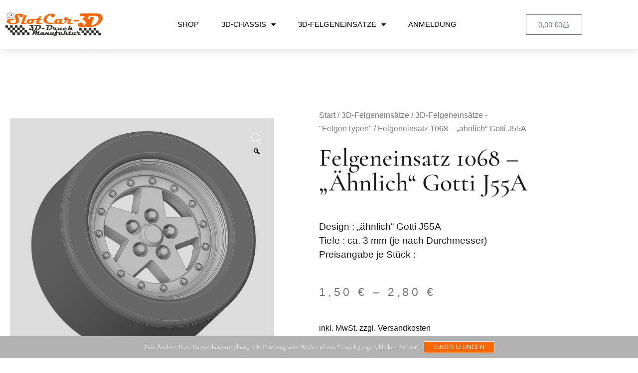

--- FILE ---
content_type: text/html; charset=UTF-8
request_url: https://slotcar-3d.de/produkt/felgeneinsatz-1036-aehnlich-gotti-j55a
body_size: 30496
content:
<!DOCTYPE html>
<html lang="de">
<head>
	<meta charset="UTF-8">
	<meta name="viewport" content="width=device-width, initial-scale=1.0, viewport-fit=cover" />		<script>(function(html){html.className = html.className.replace(/\bno-js\b/,'js')})(document.documentElement);</script>
<title>Felgeneinsatz 1068 &#8211; &#8222;ähnlich&#8220; Gotti J55A &#8211; SlotCar-3D</title>
<meta name='robots' content='max-image-preview:large' />

<link rel="alternate" type="application/rss+xml" title="SlotCar-3D &raquo; Feed" href="https://slotcar-3d.de/feed" />
<link rel="alternate" type="application/rss+xml" title="SlotCar-3D &raquo; Kommentar-Feed" href="https://slotcar-3d.de/comments/feed" />
<link rel="alternate" title="oEmbed (JSON)" type="application/json+oembed" href="https://slotcar-3d.de/wp-json/oembed/1.0/embed?url=https%3A%2F%2Fslotcar-3d.de%2Fprodukt%2Ffelgeneinsatz-1036-aehnlich-gotti-j55a" />
<link rel="alternate" title="oEmbed (XML)" type="text/xml+oembed" href="https://slotcar-3d.de/wp-json/oembed/1.0/embed?url=https%3A%2F%2Fslotcar-3d.de%2Fprodukt%2Ffelgeneinsatz-1036-aehnlich-gotti-j55a&#038;format=xml" />
<style id='wp-img-auto-sizes-contain-inline-css' type='text/css'>
img:is([sizes=auto i],[sizes^="auto," i]){contain-intrinsic-size:3000px 1500px}
/*# sourceURL=wp-img-auto-sizes-contain-inline-css */
</style>
<link rel='stylesheet' id='hfe-widgets-style-css' href='https://slotcar-3d.de/wp-content/plugins/header-footer-elementor/inc/widgets-css/frontend.css?ver=2.8.2' type='text/css' media='all' />
<link rel='stylesheet' id='hfe-woo-product-grid-css' href='https://slotcar-3d.de/wp-content/plugins/header-footer-elementor/inc/widgets-css/woo-products.css?ver=2.8.2' type='text/css' media='all' />
<style id='wp-emoji-styles-inline-css' type='text/css'>

	img.wp-smiley, img.emoji {
		display: inline !important;
		border: none !important;
		box-shadow: none !important;
		height: 1em !important;
		width: 1em !important;
		margin: 0 0.07em !important;
		vertical-align: -0.1em !important;
		background: none !important;
		padding: 0 !important;
	}
/*# sourceURL=wp-emoji-styles-inline-css */
</style>
<link rel='stylesheet' id='wp-block-library-css' href='https://slotcar-3d.de/wp-content/plugins/gutenberg/build/styles/block-library/style.min.css?ver=22.4.3' type='text/css' media='all' />
<link rel='stylesheet' id='wp-block-library-theme-css' href='https://slotcar-3d.de/wp-content/plugins/gutenberg/build/styles/block-library/theme.min.css?ver=22.4.3' type='text/css' media='all' />
<style id='classic-theme-styles-inline-css' type='text/css'>
.wp-block-button__link{background-color:#32373c;border-radius:9999px;box-shadow:none;color:#fff;font-size:1.125em;padding:calc(.667em + 2px) calc(1.333em + 2px);text-decoration:none}.wp-block-file__button{background:#32373c;color:#fff}.wp-block-accordion-heading{margin:0}.wp-block-accordion-heading__toggle{background-color:inherit!important;color:inherit!important}.wp-block-accordion-heading__toggle:not(:focus-visible){outline:none}.wp-block-accordion-heading__toggle:focus,.wp-block-accordion-heading__toggle:hover{background-color:inherit!important;border:none;box-shadow:none;color:inherit;padding:var(--wp--preset--spacing--20,1em) 0;text-decoration:none}.wp-block-accordion-heading__toggle:focus-visible{outline:auto;outline-offset:0}
/*# sourceURL=https://slotcar-3d.de/wp-content/plugins/gutenberg/build/styles/block-library/classic.min.css */
</style>
<link rel='stylesheet' id='contact-form-7-css' href='https://slotcar-3d.de/wp-content/plugins/contact-form-7/includes/css/styles.css?ver=6.1.4' type='text/css' media='all' />
<style id='global-styles-inline-css' type='text/css'>
:root{--wp--preset--aspect-ratio--square: 1;--wp--preset--aspect-ratio--4-3: 4/3;--wp--preset--aspect-ratio--3-4: 3/4;--wp--preset--aspect-ratio--3-2: 3/2;--wp--preset--aspect-ratio--2-3: 2/3;--wp--preset--aspect-ratio--16-9: 16/9;--wp--preset--aspect-ratio--9-16: 9/16;--wp--preset--color--black: #000000;--wp--preset--color--cyan-bluish-gray: #abb8c3;--wp--preset--color--white: #ffffff;--wp--preset--color--pale-pink: #f78da7;--wp--preset--color--vivid-red: #cf2e2e;--wp--preset--color--luminous-vivid-orange: #ff6900;--wp--preset--color--luminous-vivid-amber: #fcb900;--wp--preset--color--light-green-cyan: #7bdcb5;--wp--preset--color--vivid-green-cyan: #00d084;--wp--preset--color--pale-cyan-blue: #8ed1fc;--wp--preset--color--vivid-cyan-blue: #0693e3;--wp--preset--color--vivid-purple: #9b51e0;--wp--preset--color--dark: #1a1a1a;--wp--preset--color--light-grey: #f4f4f4;--wp--preset--color--light-blue: #51a8dd;--wp--preset--color--dark-blue: #0c6ca6;--wp--preset--gradient--vivid-cyan-blue-to-vivid-purple: linear-gradient(135deg,rgb(6,147,227) 0%,rgb(155,81,224) 100%);--wp--preset--gradient--light-green-cyan-to-vivid-green-cyan: linear-gradient(135deg,rgb(122,220,180) 0%,rgb(0,208,130) 100%);--wp--preset--gradient--luminous-vivid-amber-to-luminous-vivid-orange: linear-gradient(135deg,rgb(252,185,0) 0%,rgb(255,105,0) 100%);--wp--preset--gradient--luminous-vivid-orange-to-vivid-red: linear-gradient(135deg,rgb(255,105,0) 0%,rgb(207,46,46) 100%);--wp--preset--gradient--very-light-gray-to-cyan-bluish-gray: linear-gradient(135deg,rgb(238,238,238) 0%,rgb(169,184,195) 100%);--wp--preset--gradient--cool-to-warm-spectrum: linear-gradient(135deg,rgb(74,234,220) 0%,rgb(151,120,209) 20%,rgb(207,42,186) 40%,rgb(238,44,130) 60%,rgb(251,105,98) 80%,rgb(254,248,76) 100%);--wp--preset--gradient--blush-light-purple: linear-gradient(135deg,rgb(255,206,236) 0%,rgb(152,150,240) 100%);--wp--preset--gradient--blush-bordeaux: linear-gradient(135deg,rgb(254,205,165) 0%,rgb(254,45,45) 50%,rgb(107,0,62) 100%);--wp--preset--gradient--luminous-dusk: linear-gradient(135deg,rgb(255,203,112) 0%,rgb(199,81,192) 50%,rgb(65,88,208) 100%);--wp--preset--gradient--pale-ocean: linear-gradient(135deg,rgb(255,245,203) 0%,rgb(182,227,212) 50%,rgb(51,167,181) 100%);--wp--preset--gradient--electric-grass: linear-gradient(135deg,rgb(202,248,128) 0%,rgb(113,206,126) 100%);--wp--preset--gradient--midnight: linear-gradient(135deg,rgb(2,3,129) 0%,rgb(40,116,252) 100%);--wp--preset--font-size--small: 16px;--wp--preset--font-size--medium: 20px;--wp--preset--font-size--large: 22px;--wp--preset--font-size--x-large: 42px;--wp--preset--font-size--regular: 19px;--wp--preset--font-size--larger: 26px;--wp--preset--spacing--20: 0.44rem;--wp--preset--spacing--30: 0.67rem;--wp--preset--spacing--40: 1rem;--wp--preset--spacing--50: 1.5rem;--wp--preset--spacing--60: 2.25rem;--wp--preset--spacing--70: 3.38rem;--wp--preset--spacing--80: 5.06rem;--wp--preset--shadow--natural: 6px 6px 9px rgba(0, 0, 0, 0.2);--wp--preset--shadow--deep: 12px 12px 50px rgba(0, 0, 0, 0.4);--wp--preset--shadow--sharp: 6px 6px 0px rgba(0, 0, 0, 0.2);--wp--preset--shadow--outlined: 6px 6px 0px -3px rgb(255, 255, 255), 6px 6px rgb(0, 0, 0);--wp--preset--shadow--crisp: 6px 6px 0px rgb(0, 0, 0);}:where(body) { margin: 0; }:where(.is-layout-flex){gap: 0.5em;}:where(.is-layout-grid){gap: 0.5em;}body .is-layout-flex{display: flex;}.is-layout-flex{flex-wrap: wrap;align-items: center;}.is-layout-flex > :is(*, div){margin: 0;}body .is-layout-grid{display: grid;}.is-layout-grid > :is(*, div){margin: 0;}body{padding-top: 0px;padding-right: 0px;padding-bottom: 0px;padding-left: 0px;}:root :where(.wp-element-button, .wp-block-button__link){background-color: #32373c;border-width: 0;color: #fff;font-family: inherit;font-size: inherit;font-style: inherit;font-weight: inherit;letter-spacing: inherit;line-height: inherit;padding-top: calc(0.667em + 2px);padding-right: calc(1.333em + 2px);padding-bottom: calc(0.667em + 2px);padding-left: calc(1.333em + 2px);text-decoration: none;text-transform: inherit;}.has-black-color{color: var(--wp--preset--color--black) !important;}.has-cyan-bluish-gray-color{color: var(--wp--preset--color--cyan-bluish-gray) !important;}.has-white-color{color: var(--wp--preset--color--white) !important;}.has-pale-pink-color{color: var(--wp--preset--color--pale-pink) !important;}.has-vivid-red-color{color: var(--wp--preset--color--vivid-red) !important;}.has-luminous-vivid-orange-color{color: var(--wp--preset--color--luminous-vivid-orange) !important;}.has-luminous-vivid-amber-color{color: var(--wp--preset--color--luminous-vivid-amber) !important;}.has-light-green-cyan-color{color: var(--wp--preset--color--light-green-cyan) !important;}.has-vivid-green-cyan-color{color: var(--wp--preset--color--vivid-green-cyan) !important;}.has-pale-cyan-blue-color{color: var(--wp--preset--color--pale-cyan-blue) !important;}.has-vivid-cyan-blue-color{color: var(--wp--preset--color--vivid-cyan-blue) !important;}.has-vivid-purple-color{color: var(--wp--preset--color--vivid-purple) !important;}.has-dark-color{color: var(--wp--preset--color--dark) !important;}.has-light-grey-color{color: var(--wp--preset--color--light-grey) !important;}.has-light-blue-color{color: var(--wp--preset--color--light-blue) !important;}.has-dark-blue-color{color: var(--wp--preset--color--dark-blue) !important;}.has-black-background-color{background-color: var(--wp--preset--color--black) !important;}.has-cyan-bluish-gray-background-color{background-color: var(--wp--preset--color--cyan-bluish-gray) !important;}.has-white-background-color{background-color: var(--wp--preset--color--white) !important;}.has-pale-pink-background-color{background-color: var(--wp--preset--color--pale-pink) !important;}.has-vivid-red-background-color{background-color: var(--wp--preset--color--vivid-red) !important;}.has-luminous-vivid-orange-background-color{background-color: var(--wp--preset--color--luminous-vivid-orange) !important;}.has-luminous-vivid-amber-background-color{background-color: var(--wp--preset--color--luminous-vivid-amber) !important;}.has-light-green-cyan-background-color{background-color: var(--wp--preset--color--light-green-cyan) !important;}.has-vivid-green-cyan-background-color{background-color: var(--wp--preset--color--vivid-green-cyan) !important;}.has-pale-cyan-blue-background-color{background-color: var(--wp--preset--color--pale-cyan-blue) !important;}.has-vivid-cyan-blue-background-color{background-color: var(--wp--preset--color--vivid-cyan-blue) !important;}.has-vivid-purple-background-color{background-color: var(--wp--preset--color--vivid-purple) !important;}.has-dark-background-color{background-color: var(--wp--preset--color--dark) !important;}.has-light-grey-background-color{background-color: var(--wp--preset--color--light-grey) !important;}.has-light-blue-background-color{background-color: var(--wp--preset--color--light-blue) !important;}.has-dark-blue-background-color{background-color: var(--wp--preset--color--dark-blue) !important;}.has-black-border-color{border-color: var(--wp--preset--color--black) !important;}.has-cyan-bluish-gray-border-color{border-color: var(--wp--preset--color--cyan-bluish-gray) !important;}.has-white-border-color{border-color: var(--wp--preset--color--white) !important;}.has-pale-pink-border-color{border-color: var(--wp--preset--color--pale-pink) !important;}.has-vivid-red-border-color{border-color: var(--wp--preset--color--vivid-red) !important;}.has-luminous-vivid-orange-border-color{border-color: var(--wp--preset--color--luminous-vivid-orange) !important;}.has-luminous-vivid-amber-border-color{border-color: var(--wp--preset--color--luminous-vivid-amber) !important;}.has-light-green-cyan-border-color{border-color: var(--wp--preset--color--light-green-cyan) !important;}.has-vivid-green-cyan-border-color{border-color: var(--wp--preset--color--vivid-green-cyan) !important;}.has-pale-cyan-blue-border-color{border-color: var(--wp--preset--color--pale-cyan-blue) !important;}.has-vivid-cyan-blue-border-color{border-color: var(--wp--preset--color--vivid-cyan-blue) !important;}.has-vivid-purple-border-color{border-color: var(--wp--preset--color--vivid-purple) !important;}.has-dark-border-color{border-color: var(--wp--preset--color--dark) !important;}.has-light-grey-border-color{border-color: var(--wp--preset--color--light-grey) !important;}.has-light-blue-border-color{border-color: var(--wp--preset--color--light-blue) !important;}.has-dark-blue-border-color{border-color: var(--wp--preset--color--dark-blue) !important;}.has-vivid-cyan-blue-to-vivid-purple-gradient-background{background: var(--wp--preset--gradient--vivid-cyan-blue-to-vivid-purple) !important;}.has-light-green-cyan-to-vivid-green-cyan-gradient-background{background: var(--wp--preset--gradient--light-green-cyan-to-vivid-green-cyan) !important;}.has-luminous-vivid-amber-to-luminous-vivid-orange-gradient-background{background: var(--wp--preset--gradient--luminous-vivid-amber-to-luminous-vivid-orange) !important;}.has-luminous-vivid-orange-to-vivid-red-gradient-background{background: var(--wp--preset--gradient--luminous-vivid-orange-to-vivid-red) !important;}.has-very-light-gray-to-cyan-bluish-gray-gradient-background{background: var(--wp--preset--gradient--very-light-gray-to-cyan-bluish-gray) !important;}.has-cool-to-warm-spectrum-gradient-background{background: var(--wp--preset--gradient--cool-to-warm-spectrum) !important;}.has-blush-light-purple-gradient-background{background: var(--wp--preset--gradient--blush-light-purple) !important;}.has-blush-bordeaux-gradient-background{background: var(--wp--preset--gradient--blush-bordeaux) !important;}.has-luminous-dusk-gradient-background{background: var(--wp--preset--gradient--luminous-dusk) !important;}.has-pale-ocean-gradient-background{background: var(--wp--preset--gradient--pale-ocean) !important;}.has-electric-grass-gradient-background{background: var(--wp--preset--gradient--electric-grass) !important;}.has-midnight-gradient-background{background: var(--wp--preset--gradient--midnight) !important;}.has-small-font-size{font-size: var(--wp--preset--font-size--small) !important;}.has-medium-font-size{font-size: var(--wp--preset--font-size--medium) !important;}.has-large-font-size{font-size: var(--wp--preset--font-size--large) !important;}.has-x-large-font-size{font-size: var(--wp--preset--font-size--x-large) !important;}.has-regular-font-size{font-size: var(--wp--preset--font-size--regular) !important;}.has-larger-font-size{font-size: var(--wp--preset--font-size--larger) !important;}
:where(.wp-block-columns.is-layout-flex){gap: 2em;}:where(.wp-block-columns.is-layout-grid){gap: 2em;}
:root :where(.wp-block-pullquote){font-size: 1.5em;line-height: 1.6;}
:where(.wp-block-post-template.is-layout-flex){gap: 1.25em;}:where(.wp-block-post-template.is-layout-grid){gap: 1.25em;}
:where(.wp-block-term-template.is-layout-flex){gap: 1.25em;}:where(.wp-block-term-template.is-layout-grid){gap: 1.25em;}
/*# sourceURL=global-styles-inline-css */
</style>
<link rel='stylesheet' id='photoswipe-css' href='https://slotcar-3d.de/wp-content/plugins/woocommerce/assets/css/photoswipe/photoswipe.min.css?ver=10.4.3' type='text/css' media='all' />
<link rel='stylesheet' id='photoswipe-default-skin-css' href='https://slotcar-3d.de/wp-content/plugins/woocommerce/assets/css/photoswipe/default-skin/default-skin.min.css?ver=10.4.3' type='text/css' media='all' />
<style id='woocommerce-inline-inline-css' type='text/css'>
.woocommerce form .form-row .required { visibility: visible; }
/*# sourceURL=woocommerce-inline-inline-css */
</style>
<link rel='stylesheet' id='aws-style-css' href='https://slotcar-3d.de/wp-content/plugins/advanced-woo-search/assets/css/common.min.css?ver=3.52' type='text/css' media='all' />
<link rel='stylesheet' id='hfe-style-css' href='https://slotcar-3d.de/wp-content/plugins/header-footer-elementor/assets/css/header-footer-elementor.css?ver=2.8.2' type='text/css' media='all' />
<link rel='stylesheet' id='elementor-icons-css' href='https://slotcar-3d.de/wp-content/plugins/elementor/assets/lib/eicons/css/elementor-icons.min.css?ver=5.46.0' type='text/css' media='all' />
<link rel='stylesheet' id='elementor-frontend-css' href='https://slotcar-3d.de/wp-content/plugins/elementor/assets/css/frontend.min.css?ver=3.34.4' type='text/css' media='all' />
<style id='elementor-frontend-inline-css' type='text/css'>

				.elementor-widget-woocommerce-checkout-page .woocommerce table.woocommerce-checkout-review-order-table {
				    margin: var(--sections-margin, 24px 0 24px 0);
				    padding: var(--sections-padding, 16px 16px);
				}
				.elementor-widget-woocommerce-checkout-page .woocommerce table.woocommerce-checkout-review-order-table .cart_item td.product-name {
				    padding-right: 20px;
				}
				.elementor-widget-woocommerce-checkout-page .woocommerce .woocommerce-checkout #payment {
					border: none;
					padding: 0;
				}
				.elementor-widget-woocommerce-checkout-page .woocommerce .e-checkout__order_review-2 {
					background: var(--sections-background-color, #ffffff);
				    border-radius: var(--sections-border-radius, 3px);
				    padding: var(--sections-padding, 16px 30px);
				    margin: var(--sections-margin, 0 0 24px 0);
				    border-style: var(--sections-border-type, solid);
				    border-color: var(--sections-border-color, #D5D8DC);
				    border-width: 1px;
				    display: block;
				}
				.elementor-widget-woocommerce-checkout-page .woocommerce-checkout .place-order {
					display: -webkit-box;
					display: -ms-flexbox;
					display: flex;
					-webkit-box-orient: vertical;
					-webkit-box-direction: normal;
					-ms-flex-direction: column;
					flex-direction: column;
					-ms-flex-wrap: wrap;
					flex-wrap: wrap;
					padding: 0;
					margin-bottom: 0;
					margin-top: 1em;
					-webkit-box-align: var(--place-order-title-alignment, stretch);
					-ms-flex-align: var(--place-order-title-alignment, stretch);
					align-items: var(--place-order-title-alignment, stretch); 
				}
				.elementor-widget-woocommerce-checkout-page .woocommerce-checkout #place_order {
					background-color: #5bc0de;
					width: var(--purchase-button-width, auto);
					float: none;
					color: var(--purchase-button-normal-text-color, #ffffff);
					min-height: auto;
					padding: var(--purchase-button-padding, 1em 1em);
					border-radius: var(--purchase-button-border-radius, 3px); 
		        }
		        .elementor-widget-woocommerce-checkout-page .woocommerce-checkout #place_order:hover {
					background-color: #5bc0de;
					color: var(--purchase-button-hover-text-color, #ffffff);
					border-color: var(--purchase-button-hover-border-color, #5bc0de);
					-webkit-transition-duration: var(--purchase-button-hover-transition-duration, 0.3s);
					-o-transition-duration: var(--purchase-button-hover-transition-duration, 0.3s);
					transition-duration: var(--purchase-button-hover-transition-duration, 0.3s); 
                }
			
/*# sourceURL=elementor-frontend-inline-css */
</style>
<link rel='stylesheet' id='elementor-post-8-css' href='https://slotcar-3d.de/wp-content/uploads/elementor/css/post-8.css?ver=1769827066' type='text/css' media='all' />
<link rel='stylesheet' id='elementor-post-2814-css' href='https://slotcar-3d.de/wp-content/uploads/elementor/css/post-2814.css?ver=1769827066' type='text/css' media='all' />
<link rel='stylesheet' id='gateway-css' href='https://slotcar-3d.de/wp-content/plugins/woocommerce-paypal-payments/modules/ppcp-button/assets/css/gateway.css?ver=3.3.2' type='text/css' media='all' />
<link rel='stylesheet' id='parent-style-css' href='https://slotcar-3d.de/wp-content/themes/uku/style.css?ver=6.9' type='text/css' media='all' />
<link rel='stylesheet' id='uku-fonts-css' href='//slotcar-3d.de/wp-content/uploads/omgf/uku-fonts/uku-fonts.css?ver=1665735714' type='text/css' media='all' />
<link rel='stylesheet' id='uku-style-css' href='https://slotcar-3d.de/wp-content/themes/uku-child/style.css?ver=20160507' type='text/css' media='all' />
<link rel='stylesheet' id='uku-serif-style-css' href='https://slotcar-3d.de/wp-content/themes/uku/assets/css/serif-style.css?ver=1.0' type='text/css' media='all' />
<link rel='stylesheet' id='genericons-css' href='https://slotcar-3d.de/wp-content/themes/uku/assets/fonts/genericons.css?ver=3.4.1' type='text/css' media='all' />
<link rel='stylesheet' id='uku-woocommerce-style-css' href='https://slotcar-3d.de/wp-content/themes/uku/assets/css/woocommerce.css?ver=6.9' type='text/css' media='all' />
<link rel='stylesheet' id='widget-image-css' href='https://slotcar-3d.de/wp-content/plugins/elementor/assets/css/widget-image.min.css?ver=3.34.4' type='text/css' media='all' />
<link rel='stylesheet' id='widget-nav-menu-css' href='https://slotcar-3d.de/wp-content/plugins/elementor-pro/assets/css/widget-nav-menu.min.css?ver=3.34.4' type='text/css' media='all' />
<link rel='stylesheet' id='widget-woocommerce-menu-cart-css' href='https://slotcar-3d.de/wp-content/plugins/elementor-pro/assets/css/widget-woocommerce-menu-cart.min.css?ver=3.34.4' type='text/css' media='all' />
<link rel='stylesheet' id='e-sticky-css' href='https://slotcar-3d.de/wp-content/plugins/elementor-pro/assets/css/modules/sticky.min.css?ver=3.34.4' type='text/css' media='all' />
<link rel='stylesheet' id='widget-spacer-css' href='https://slotcar-3d.de/wp-content/plugins/elementor/assets/css/widget-spacer.min.css?ver=3.34.4' type='text/css' media='all' />
<link rel='stylesheet' id='widget-woocommerce-product-images-css' href='https://slotcar-3d.de/wp-content/plugins/elementor-pro/assets/css/widget-woocommerce-product-images.min.css?ver=3.34.4' type='text/css' media='all' />
<link rel='stylesheet' id='widget-heading-css' href='https://slotcar-3d.de/wp-content/plugins/elementor/assets/css/widget-heading.min.css?ver=3.34.4' type='text/css' media='all' />
<link rel='stylesheet' id='widget-woocommerce-product-price-css' href='https://slotcar-3d.de/wp-content/plugins/elementor-pro/assets/css/widget-woocommerce-product-price.min.css?ver=3.34.4' type='text/css' media='all' />
<link rel='stylesheet' id='widget-woocommerce-product-add-to-cart-css' href='https://slotcar-3d.de/wp-content/plugins/elementor-pro/assets/css/widget-woocommerce-product-add-to-cart.min.css?ver=3.34.4' type='text/css' media='all' />
<link rel='stylesheet' id='elementor-post-1981-css' href='https://slotcar-3d.de/wp-content/uploads/elementor/css/post-1981.css?ver=1769827066' type='text/css' media='all' />
<link rel='stylesheet' id='elementor-post-2264-css' href='https://slotcar-3d.de/wp-content/uploads/elementor/css/post-2264.css?ver=1769827183' type='text/css' media='all' />
<link rel='stylesheet' id='pwb-styles-frontend-css' href='https://slotcar-3d.de/wp-content/plugins/perfect-woocommerce-brands/build/frontend/css/style.css?ver=3.6.8' type='text/css' media='all' />
<link rel='stylesheet' id='sp-dsgvo_twbs4_grid-css' href='https://slotcar-3d.de/wp-content/plugins/shapepress-dsgvo/public/css/bootstrap-grid.min.css?ver=3.1.38' type='text/css' media='all' />
<link rel='stylesheet' id='sp-dsgvo-css' href='https://slotcar-3d.de/wp-content/plugins/shapepress-dsgvo/public/css/sp-dsgvo-public.min.css?ver=3.1.38' type='text/css' media='all' />
<link rel='stylesheet' id='sp-dsgvo_popup-css' href='https://slotcar-3d.de/wp-content/plugins/shapepress-dsgvo/public/css/sp-dsgvo-popup.min.css?ver=3.1.38' type='text/css' media='all' />
<link rel='stylesheet' id='simplebar-css' href='https://slotcar-3d.de/wp-content/plugins/shapepress-dsgvo/public/css/simplebar.min.css?ver=6.9' type='text/css' media='all' />
<link rel='stylesheet' id='woocommerce-gzd-layout-css' href='https://slotcar-3d.de/wp-content/plugins/woocommerce-germanized/build/static/layout-styles.css?ver=3.20.5' type='text/css' media='all' />
<style id='woocommerce-gzd-layout-inline-css' type='text/css'>
.woocommerce-checkout .shop_table { background-color: #eeeeee; } .product p.deposit-packaging-type { font-size: 1.25em !important; } p.woocommerce-shipping-destination { display: none; }
                .wc-gzd-nutri-score-value-a {
                    background: url(https://slotcar-3d.de/wp-content/plugins/woocommerce-germanized/assets/images/nutri-score-a.svg) no-repeat;
                }
                .wc-gzd-nutri-score-value-b {
                    background: url(https://slotcar-3d.de/wp-content/plugins/woocommerce-germanized/assets/images/nutri-score-b.svg) no-repeat;
                }
                .wc-gzd-nutri-score-value-c {
                    background: url(https://slotcar-3d.de/wp-content/plugins/woocommerce-germanized/assets/images/nutri-score-c.svg) no-repeat;
                }
                .wc-gzd-nutri-score-value-d {
                    background: url(https://slotcar-3d.de/wp-content/plugins/woocommerce-germanized/assets/images/nutri-score-d.svg) no-repeat;
                }
                .wc-gzd-nutri-score-value-e {
                    background: url(https://slotcar-3d.de/wp-content/plugins/woocommerce-germanized/assets/images/nutri-score-e.svg) no-repeat;
                }
            
/*# sourceURL=woocommerce-gzd-layout-inline-css */
</style>
<link rel='stylesheet' id='hfe-elementor-icons-css' href='https://slotcar-3d.de/wp-content/plugins/elementor/assets/lib/eicons/css/elementor-icons.min.css?ver=5.34.0' type='text/css' media='all' />
<link rel='stylesheet' id='hfe-icons-list-css' href='https://slotcar-3d.de/wp-content/plugins/elementor/assets/css/widget-icon-list.min.css?ver=3.24.3' type='text/css' media='all' />
<link rel='stylesheet' id='hfe-social-icons-css' href='https://slotcar-3d.de/wp-content/plugins/elementor/assets/css/widget-social-icons.min.css?ver=3.24.0' type='text/css' media='all' />
<link rel='stylesheet' id='hfe-social-share-icons-brands-css' href='https://slotcar-3d.de/wp-content/plugins/elementor/assets/lib/font-awesome/css/brands.css?ver=5.15.3' type='text/css' media='all' />
<link rel='stylesheet' id='hfe-social-share-icons-fontawesome-css' href='https://slotcar-3d.de/wp-content/plugins/elementor/assets/lib/font-awesome/css/fontawesome.css?ver=5.15.3' type='text/css' media='all' />
<link rel='stylesheet' id='hfe-nav-menu-icons-css' href='https://slotcar-3d.de/wp-content/plugins/elementor/assets/lib/font-awesome/css/solid.css?ver=5.15.3' type='text/css' media='all' />
<link rel='stylesheet' id='hfe-widget-blockquote-css' href='https://slotcar-3d.de/wp-content/plugins/elementor-pro/assets/css/widget-blockquote.min.css?ver=3.25.0' type='text/css' media='all' />
<link rel='stylesheet' id='hfe-mega-menu-css' href='https://slotcar-3d.de/wp-content/plugins/elementor-pro/assets/css/widget-mega-menu.min.css?ver=3.26.2' type='text/css' media='all' />
<link rel='stylesheet' id='hfe-nav-menu-widget-css' href='https://slotcar-3d.de/wp-content/plugins/elementor-pro/assets/css/widget-nav-menu.min.css?ver=3.26.0' type='text/css' media='all' />
<link rel='stylesheet' id='elementor-gf-local-roboto-css' href='//slotcar-3d.de/wp-content/uploads/omgf/elementor-gf-local-roboto/elementor-gf-local-roboto.css?ver=1665735714' type='text/css' media='all' />
<link rel='stylesheet' id='elementor-gf-local-robotoslab-css' href='//slotcar-3d.de/wp-content/uploads/omgf/elementor-gf-local-robotoslab/elementor-gf-local-robotoslab.css?ver=1665735714' type='text/css' media='all' />
<link rel='stylesheet' id='elementor-gf-local-archivonarrow-css' href='//slotcar-3d.de/wp-content/uploads/omgf/elementor-gf-local-archivonarrow/elementor-gf-local-archivonarrow.css?ver=1665735714' type='text/css' media='all' />
<link rel='stylesheet' id='elementor-icons-shared-0-css' href='https://slotcar-3d.de/wp-content/plugins/elementor/assets/lib/font-awesome/css/fontawesome.min.css?ver=5.15.3' type='text/css' media='all' />
<link rel='stylesheet' id='elementor-icons-fa-solid-css' href='https://slotcar-3d.de/wp-content/plugins/elementor/assets/lib/font-awesome/css/solid.min.css?ver=5.15.3' type='text/css' media='all' />
<link rel='stylesheet' id='elementor-icons-fa-brands-css' href='https://slotcar-3d.de/wp-content/plugins/elementor/assets/lib/font-awesome/css/brands.min.css?ver=5.15.3' type='text/css' media='all' />
<!--n2css--><!--n2js--><script type="text/javascript" src="https://slotcar-3d.de/wp-includes/js/jquery/jquery.min.js?ver=3.7.1" id="jquery-core-js"></script>
<script type="text/javascript" src="https://slotcar-3d.de/wp-includes/js/jquery/jquery-migrate.min.js?ver=3.4.1" id="jquery-migrate-js"></script>
<script type="text/javascript" id="jquery-js-after">
/* <![CDATA[ */
!function($){"use strict";$(document).ready(function(){$(this).scrollTop()>100&&$(".hfe-scroll-to-top-wrap").removeClass("hfe-scroll-to-top-hide"),$(window).scroll(function(){$(this).scrollTop()<100?$(".hfe-scroll-to-top-wrap").fadeOut(300):$(".hfe-scroll-to-top-wrap").fadeIn(300)}),$(".hfe-scroll-to-top-wrap").on("click",function(){$("html, body").animate({scrollTop:0},300);return!1})})}(jQuery);
!function($){'use strict';$(document).ready(function(){var bar=$('.hfe-reading-progress-bar');if(!bar.length)return;$(window).on('scroll',function(){var s=$(window).scrollTop(),d=$(document).height()-$(window).height(),p=d? s/d*100:0;bar.css('width',p+'%')});});}(jQuery);
//# sourceURL=jquery-js-after
/* ]]> */
</script>
<script type="text/javascript" src="https://slotcar-3d.de/wp-content/plugins/woocommerce/assets/js/zoom/jquery.zoom.min.js?ver=1.7.21-wc.10.4.3" id="wc-zoom-js" defer="defer" data-wp-strategy="defer"></script>
<script type="text/javascript" src="https://slotcar-3d.de/wp-content/plugins/woocommerce/assets/js/flexslider/jquery.flexslider.min.js?ver=2.7.2-wc.10.4.3" id="wc-flexslider-js" defer="defer" data-wp-strategy="defer"></script>
<script type="text/javascript" src="https://slotcar-3d.de/wp-content/plugins/woocommerce/assets/js/photoswipe/photoswipe.min.js?ver=4.1.1-wc.10.4.3" id="wc-photoswipe-js" defer="defer" data-wp-strategy="defer"></script>
<script type="text/javascript" src="https://slotcar-3d.de/wp-content/plugins/woocommerce/assets/js/photoswipe/photoswipe-ui-default.min.js?ver=4.1.1-wc.10.4.3" id="wc-photoswipe-ui-default-js" defer="defer" data-wp-strategy="defer"></script>
<script type="text/javascript" id="wc-single-product-js-extra">
/* <![CDATA[ */
var wc_single_product_params = {"i18n_required_rating_text":"Bitte w\u00e4hle eine Bewertung","i18n_rating_options":["1 von 5\u00a0Sternen","2 von 5\u00a0Sternen","3 von 5\u00a0Sternen","4 von 5\u00a0Sternen","5 von 5\u00a0Sternen"],"i18n_product_gallery_trigger_text":"Bildergalerie im Vollbildmodus anzeigen","review_rating_required":"yes","flexslider":{"rtl":false,"animation":"slide","smoothHeight":true,"directionNav":false,"controlNav":"thumbnails","slideshow":false,"animationSpeed":500,"animationLoop":false,"allowOneSlide":false},"zoom_enabled":"1","zoom_options":[],"photoswipe_enabled":"1","photoswipe_options":{"shareEl":false,"closeOnScroll":false,"history":false,"hideAnimationDuration":0,"showAnimationDuration":0},"flexslider_enabled":"1"};
//# sourceURL=wc-single-product-js-extra
/* ]]> */
</script>
<script type="text/javascript" src="https://slotcar-3d.de/wp-content/plugins/woocommerce/assets/js/frontend/single-product.min.js?ver=10.4.3" id="wc-single-product-js" defer="defer" data-wp-strategy="defer"></script>
<script type="text/javascript" src="https://slotcar-3d.de/wp-content/plugins/woocommerce/assets/js/jquery-blockui/jquery.blockUI.min.js?ver=2.7.0-wc.10.4.3" id="wc-jquery-blockui-js" defer="defer" data-wp-strategy="defer"></script>
<script type="text/javascript" src="https://slotcar-3d.de/wp-content/plugins/woocommerce/assets/js/js-cookie/js.cookie.min.js?ver=2.1.4-wc.10.4.3" id="wc-js-cookie-js" defer="defer" data-wp-strategy="defer"></script>
<script type="text/javascript" id="woocommerce-js-extra">
/* <![CDATA[ */
var woocommerce_params = {"ajax_url":"/wp-admin/admin-ajax.php","wc_ajax_url":"/?wc-ajax=%%endpoint%%","i18n_password_show":"Passwort anzeigen","i18n_password_hide":"Passwort ausblenden"};
//# sourceURL=woocommerce-js-extra
/* ]]> */
</script>
<script type="text/javascript" src="https://slotcar-3d.de/wp-content/plugins/woocommerce/assets/js/frontend/woocommerce.min.js?ver=10.4.3" id="woocommerce-js" defer="defer" data-wp-strategy="defer"></script>
<script type="text/javascript" src="https://slotcar-3d.de/wp-content/themes/uku/assets/js/jquery.viewportchecker.min.js?ver=1.8.7" id="viewportchecker-js"></script>
<script type="text/javascript" src="https://slotcar-3d.de/wp-content/themes/uku/assets/js/sticky-kit.min.js?ver=6.9" id="sticky-kit-js"></script>
<script type="text/javascript" src="https://slotcar-3d.de/wp-content/themes/uku/assets/js/jquery.fitvids.js?ver=1.1" id="fitvids-js"></script>
<script type="text/javascript" id="sp-dsgvo-js-extra">
/* <![CDATA[ */
var spDsgvoGeneralConfig = {"ajaxUrl":"https://slotcar-3d.de/wp-admin/admin-ajax.php","wpJsonUrl":"https://slotcar-3d.de/wp-json/legalweb/v1/","cookieName":"sp_dsgvo_cookie_settings","cookieVersion":"0","cookieLifeTime":"86400","cookieLifeTimeDismiss":"86400","locale":"de_DE","privacyPolicyPageId":"391","privacyPolicyPageUrl":"https://slotcar-3d.de/dsgvo","imprintPageId":"392","imprintPageUrl":"https://slotcar-3d.de/impressum","showNoticeOnClose":"1","initialDisplayType":"cookie_notice","allIntegrationSlugs":[],"noticeHideEffect":"none","noticeOnScroll":"","noticeOnScrollOffset":"100","currentPageId":"4556","forceCookieInfo":"1","clientSideBlocking":"0"};
var spDsgvoIntegrationConfig = [];
//# sourceURL=sp-dsgvo-js-extra
/* ]]> */
</script>
<script type="text/javascript" src="https://slotcar-3d.de/wp-content/plugins/shapepress-dsgvo/public/js/sp-dsgvo-public.min.js?ver=3.1.38" id="sp-dsgvo-js"></script>
<script type="text/javascript" id="wc-gzd-unit-price-observer-queue-js-extra">
/* <![CDATA[ */
var wc_gzd_unit_price_observer_queue_params = {"ajax_url":"/wp-admin/admin-ajax.php","wc_ajax_url":"/?wc-ajax=%%endpoint%%","refresh_unit_price_nonce":"538e349f86"};
//# sourceURL=wc-gzd-unit-price-observer-queue-js-extra
/* ]]> */
</script>
<script type="text/javascript" src="https://slotcar-3d.de/wp-content/plugins/woocommerce-germanized/build/static/unit-price-observer-queue.js?ver=3.20.5" id="wc-gzd-unit-price-observer-queue-js" defer="defer" data-wp-strategy="defer"></script>
<script type="text/javascript" src="https://slotcar-3d.de/wp-content/plugins/woocommerce/assets/js/accounting/accounting.min.js?ver=0.4.2" id="wc-accounting-js"></script>
<script type="text/javascript" id="wc-gzd-unit-price-observer-js-extra">
/* <![CDATA[ */
var wc_gzd_unit_price_observer_params = {"wrapper":".product","price_selector":{"p.price":{"is_total_price":false,"is_primary_selector":true,"quantity_selector":""}},"replace_price":"1","product_id":"4556","price_decimal_sep":",","price_thousand_sep":".","qty_selector":"input.quantity, input.qty","refresh_on_load":""};
//# sourceURL=wc-gzd-unit-price-observer-js-extra
/* ]]> */
</script>
<script type="text/javascript" src="https://slotcar-3d.de/wp-content/plugins/woocommerce-germanized/build/static/unit-price-observer.js?ver=3.20.5" id="wc-gzd-unit-price-observer-js" defer="defer" data-wp-strategy="defer"></script>
<link rel="https://api.w.org/" href="https://slotcar-3d.de/wp-json/" /><link rel="alternate" title="JSON" type="application/json" href="https://slotcar-3d.de/wp-json/wp/v2/product/4556" /><link rel="EditURI" type="application/rsd+xml" title="RSD" href="https://slotcar-3d.de/xmlrpc.php?rsd" />
<meta name="generator" content="WordPress 6.9" />
<meta name="generator" content="WooCommerce 10.4.3" />
<link rel="canonical" href="https://slotcar-3d.de/produkt/felgeneinsatz-1036-aehnlich-gotti-j55a" />
<link rel='shortlink' href='https://slotcar-3d.de/?p=4556' />
	<style type="text/css">
							.entry-content a,
			.comment-text a,
			#desktop-navigation ul li a:hover,
			.featured-slider button.slick-arrow:hover::after,
			.front-section a.all-posts-link:hover,
			#overlay-close:hover,
			.widget-area .widget ul li a:hover,
			#sidebar-offcanvas .widget a:hover,
			.textwidget a:hover,
			#overlay-nav a:hover,
			.author-links a:hover,
			.single-post .post-navigation a:hover,
			.single-attachment .post-navigation a:hover,
			.author-bio a,
			.single-post .hentry .entry-meta a:hover,
			.entry-header a:hover,
			.entry-header h2.entry-title a:hover,
			.blog .entry-meta a:hover,
			.uku-neo .entry-content p a:hover,
			.uku-neo .author-bio a:hover,
			.uku-neo .comment-text a:hover,
			.uku-neo .entry-header h2.entry-title a:hover,
			.uku-serif .entry-header h2.entry-title a:hover,
			.uku-serif .entry-content p a,
			.uku-serif .entry-content li a,
			.uku-serif .author-bio a,
			.uku-serif .comment-text a {
				color: ;
			}
			.uku-serif .entry-content p a,
			.uku-serif .entry-content li a,
			.uku-serif .author-bio a,
			.uku-serif .comment-text a {
				box-shadow: inset 0 -1px 0 ;
			}
			.single-post .post-navigation a:hover,
			.single-attachment .post-navigation a:hover,
			#desktop-navigation ul li.menu-item-has-children a:hover::after,
			.desktop-search input.search-field:active,
			.desktop-search input.search-field:focus {
				border-color: ;
			}
			.featured-slider .entry-cats a,
			.section-one-column-one .entry-cats a,
			.section-three-column-one .entry-cats a,
			#front-section-four .entry-cats a,
			.single-post .entry-cats a,
			.blog.uku-standard.blog-defaultplus #primary .hentry.has-post-thumbnail:nth-child(4n) .entry-cats a,
			#desktop-navigation .sub-menu li a:hover,
			#desktop-navigation .children li a:hover,
			.widget_mc4wp_form_widget input[type="submit"],
			.uku-neo .featured-slider .entry-cats a:hover,
			.uku-neo .section-one-column-one .entry-cats a:hover,
			.uku-neo .section-three-column-one .entry-cats a:hover,
			.uku-neo #front-section-four .entry-cats a:hover,
			.uku-neo .single-post .entry-cats a:hover,
			.uku-neo .format-video .entry-thumbnail span.video-icon:before,
			.uku-neo .format-video .entry-thumbnail span.video-icon:after,
			.uku-neo .entry-content p a:hover::after,
			.uku-neo .author-bio a:hover::after,
			.uku-neo .comment-text a:hover::after {
				background: ;
			}
			.blog.blog-classic #primary .hentry.has-post-thumbnail:nth-child(4n) .entry-cats a {
				background: none !important;
			}
			@media screen and (min-width: 66.25em) {
				.uku-neo #overlay-open:hover,
				.uku-neo .search-open:hover,
				.uku-neo #overlay-open-sticky:hover,
				.uku-neo.fixedheader-dark.header-stick #overlay-open-sticky:hover,
				.uku-neo.fixedheader-dark.header-stick #search-open-sticky:hover {
					background: ;
				}
			}
							.entry-content a:hover,
			.comment-text a:hover,
			.author-bio a:hover {
				color:  !important;
			}
			.blog.blog-defaultplus #primary .hentry.has-post-thumbnail:nth-child(4n) .entry-cats a:hover,
			.featured-slider .entry-cats a:hover,
			.section-one-column-one .entry-cats a:hover,
			.section-three-column-one .entry-cats a:hover,
			#front-section-four .entry-cats a:hover,
			.single-post .entry-cats a:hover,
			#colophon .footer-feature-btn:hover,
			.comments-show #comments-toggle,
			.widget_mc4wp_form_widget input[type="submit"]:hover,
			#comments-toggle:hover,
			input[type="submit"]:hover,
			input#submit:hover,
			#primary #infinite-handle span:hover,
			#front-section-three a.all-posts-link:hover,
			.desktop-search input[type="submit"]:hover,
			.widget_search input[type="submit"]:hover,
			.post-password-form input[type="submit"]:hover,
			#offcanvas-widgets-open:hover,
			.offcanvas-widgets-show #offcanvas-widgets-open,
			.uku-standard.blog-classic .entry-content p a.more-link:hover {
				background: ;
			}
			#colophon .footer-feature-textwrap .footer-feature-btn:hover,
			.comments-show #comments-toggle,
			#comments-toggle:hover,
			input[type="submit"]:hover,
			input#submit:hover,
			.blog #primary #infinite-handle span:hover,
			#front-section-three a.all-posts-link:hover,
			.desktop-search input[type="submit"]:hover,
			.widget_search input[type="submit"]:hover,
			.post-password-form input[type="submit"]:hover,
			#offcanvas-widgets-open:hover,
			.offcanvas-widgets-show #offcanvas-widgets-open,
			.uku-standard.blog-classic .entry-content p a.more-link:hover {
				border-color:  !important;
			}
							#colophon,
			.uku-serif .big-instagram-wrap {background: #fcfcfc;}
						#colophon,
		#colophon .footer-menu ul a,
		#colophon .footer-menu ul a:hover,
		#colophon #site-info, #colophon #site-info a,
		#colophon #site-info, #colophon #site-info a:hover,
		#footer-social span,
		#colophon .social-nav ul li a,
		.uku-serif .big-instagram-wrap .null-instagram-feed .clear a,
		.uku-serif .big-instagram-wrap .widget h2.widget-title {
			color: #595959;
		}
		.footer-menus-wrap {
			border-bottom: 1px solid #595959;
		}
							.mobile-search, .inner-offcanvas-wrap {background: ;}
							#mobile-social ul li a,
			#overlay-nav ul li a,
			#offcanvas-widgets-open,
			.dropdown-toggle,
			#sidebar-offcanvas .widget h2.widget-title,
			#sidebar-offcanvas .widget,
			#sidebar-offcanvas .widget a {
				color: ;
			}
			#sidebar-offcanvas .widget h2.widget-title {border-color: ;}
			#offcanvas-widgets-open {border-color: ;}
			@media screen and (min-width: 66.25em) {
			#overlay-nav ul li,
			#overlay-nav ul ul.sub-menu,
			#overlay-nav ul ul.children {border-color: ;}
			#overlay-close {color: ;}
			#overlay-nav {
				border-color: ;
			}
			}
							#front-section-three {background: ;}
							.widget_mc4wp_form_widget, .jetpack_subscription_widget {background: ;}
							.uku-serif .front-about-img:after {background: ;}
							#shopfront-cats {background: ;}
																							.blog.blog-defaultplus #primary .hentry.has-post-thumbnail:nth-child(4n) .entry-thumbnail a:after,
			.featured-slider .entry-thumbnail a:after,
			.uku-serif .featured-slider .entry-thumbnail:after,
			.header-image:after,
			#front-section-four .entry-thumbnail a:after,
			.uku-serif #front-section-four .entry-thumbnail a .thumb-wrap:after,
			.single-post .big-thumb .entry-thumbnail a:after,
			.blog.blog-defaultplus #primary .hentry.has-post-thumbnail:nth-child(4n) .thumb-wrap:after,
			.section-two-column-one .thumb-wrap:after,
			.header-fullscreen #headerimg-wrap:after {background-color: ;}
									.header-fullscreen #headerimg-wrap:after {	background-color: transparent;}
							#front-section-four .meta-main-wrap,
			.featured-slider .meta-main-wrap,
			.blog.blog-defaultplus #primary .hentry.has-post-thumbnail:nth-child(4n) .meta-main-wrap,
			.uku-serif .section-two-column-one .entry-text-wrap,
			.big-thumb .title-wrap {
				background: -moz-linear-gradient(top, rgba(0,0,0,0) 0%, rgba(0,0,0,) 100%);
				background: -webkit-linear-gradient(top, rgba(0,0,0,0) 0%,rgba(0,0,0,) 100%);
				background: linear-gradient(to bottom, rgba(0,0,0,0) 0%,rgba(0,0,0,) 100%);
			}
			
				</style>
			<noscript><style>.woocommerce-product-gallery{ opacity: 1 !important; }</style></noscript>
	<meta name="generator" content="Elementor 3.34.4; features: additional_custom_breakpoints; settings: css_print_method-external, google_font-enabled, font_display-auto">
<style>
    .sp-dsgvo-blocked-embedding-placeholder
    {
        color: #313334;
                    background: linear-gradient(90deg, #e3ffe7 0%, #d9e7ff 100%);            }

    a.sp-dsgvo-blocked-embedding-button-enable,
    a.sp-dsgvo-blocked-embedding-button-enable:hover,
    a.sp-dsgvo-blocked-embedding-button-enable:active {
        color: #313334;
        border-color: #313334;
        border-width: 2px;
    }

            .wp-embed-aspect-16-9 .sp-dsgvo-blocked-embedding-placeholder,
        .vc_video-aspect-ratio-169 .sp-dsgvo-blocked-embedding-placeholder,
        .elementor-aspect-ratio-169 .sp-dsgvo-blocked-embedding-placeholder{
            margin-top: -56.25%; /*16:9*/
        }

        .wp-embed-aspect-4-3 .sp-dsgvo-blocked-embedding-placeholder,
        .vc_video-aspect-ratio-43 .sp-dsgvo-blocked-embedding-placeholder,
        .elementor-aspect-ratio-43 .sp-dsgvo-blocked-embedding-placeholder{
            margin-top: -75%;
        }

        .wp-embed-aspect-3-2 .sp-dsgvo-blocked-embedding-placeholder,
        .vc_video-aspect-ratio-32 .sp-dsgvo-blocked-embedding-placeholder,
        .elementor-aspect-ratio-32 .sp-dsgvo-blocked-embedding-placeholder{
            margin-top: -66.66%;
        }
    </style>
            <style>
                /* latin */
                @font-face {
                    font-family: 'Roboto';
                    font-style: italic;
                    font-weight: 300;
                    src: local('Roboto Light Italic'),
                    local('Roboto-LightItalic'),
                    url(https://slotcar-3d.de/wp-content/plugins/shapepress-dsgvo/public/css/fonts/roboto/Roboto-LightItalic-webfont.woff) format('woff');
                    font-display: swap;

                }

                /* latin */
                @font-face {
                    font-family: 'Roboto';
                    font-style: italic;
                    font-weight: 400;
                    src: local('Roboto Italic'),
                    local('Roboto-Italic'),
                    url(https://slotcar-3d.de/wp-content/plugins/shapepress-dsgvo/public/css/fonts/roboto/Roboto-Italic-webfont.woff) format('woff');
                    font-display: swap;
                }

                /* latin */
                @font-face {
                    font-family: 'Roboto';
                    font-style: italic;
                    font-weight: 700;
                    src: local('Roboto Bold Italic'),
                    local('Roboto-BoldItalic'),
                    url(https://slotcar-3d.de/wp-content/plugins/shapepress-dsgvo/public/css/fonts/roboto/Roboto-BoldItalic-webfont.woff) format('woff');
                    font-display: swap;
                }

                /* latin */
                @font-face {
                    font-family: 'Roboto';
                    font-style: italic;
                    font-weight: 900;
                    src: local('Roboto Black Italic'),
                    local('Roboto-BlackItalic'),
                    url(https://slotcar-3d.de/wp-content/plugins/shapepress-dsgvo/public/css/fonts/roboto/Roboto-BlackItalic-webfont.woff) format('woff');
                    font-display: swap;
                }

                /* latin */
                @font-face {
                    font-family: 'Roboto';
                    font-style: normal;
                    font-weight: 300;
                    src: local('Roboto Light'),
                    local('Roboto-Light'),
                    url(https://slotcar-3d.de/wp-content/plugins/shapepress-dsgvo/public/css/fonts/roboto/Roboto-Light-webfont.woff) format('woff');
                    font-display: swap;
                }

                /* latin */
                @font-face {
                    font-family: 'Roboto';
                    font-style: normal;
                    font-weight: 400;
                    src: local('Roboto Regular'),
                    local('Roboto-Regular'),
                    url(https://slotcar-3d.de/wp-content/plugins/shapepress-dsgvo/public/css/fonts/roboto/Roboto-Regular-webfont.woff) format('woff');
                    font-display: swap;
                }

                /* latin */
                @font-face {
                    font-family: 'Roboto';
                    font-style: normal;
                    font-weight: 700;
                    src: local('Roboto Bold'),
                    local('Roboto-Bold'),
                    url(https://slotcar-3d.de/wp-content/plugins/shapepress-dsgvo/public/css/fonts/roboto/Roboto-Bold-webfont.woff) format('woff');
                    font-display: swap;
                }

                /* latin */
                @font-face {
                    font-family: 'Roboto';
                    font-style: normal;
                    font-weight: 900;
                    src: local('Roboto Black'),
                    local('Roboto-Black'),
                    url(https://slotcar-3d.de/wp-content/plugins/shapepress-dsgvo/public/css/fonts/roboto/Roboto-Black-webfont.woff) format('woff');
                    font-display: swap;
                }
            </style>
            			<style>
				.e-con.e-parent:nth-of-type(n+4):not(.e-lazyloaded):not(.e-no-lazyload),
				.e-con.e-parent:nth-of-type(n+4):not(.e-lazyloaded):not(.e-no-lazyload) * {
					background-image: none !important;
				}
				@media screen and (max-height: 1024px) {
					.e-con.e-parent:nth-of-type(n+3):not(.e-lazyloaded):not(.e-no-lazyload),
					.e-con.e-parent:nth-of-type(n+3):not(.e-lazyloaded):not(.e-no-lazyload) * {
						background-image: none !important;
					}
				}
				@media screen and (max-height: 640px) {
					.e-con.e-parent:nth-of-type(n+2):not(.e-lazyloaded):not(.e-no-lazyload),
					.e-con.e-parent:nth-of-type(n+2):not(.e-lazyloaded):not(.e-no-lazyload) * {
						background-image: none !important;
					}
				}
			</style>
				<style type="text/css" id="uku-header-css">
		h1.site-title,
	p.site-title,
	p.site-description {
		position: absolute;
		clip: rect(1px, 1px, 1px, 1px);
	}
		</style>
	<link rel="icon" href="https://slotcar-3d.de/wp-content/uploads/2022/02/cropped-cropped-Slotcar-3D-32x32.png" sizes="32x32" />
<link rel="icon" href="https://slotcar-3d.de/wp-content/uploads/2022/02/cropped-cropped-Slotcar-3D-192x192.png" sizes="192x192" />
<link rel="apple-touch-icon" href="https://slotcar-3d.de/wp-content/uploads/2022/02/cropped-cropped-Slotcar-3D-180x180.png" />
<meta name="msapplication-TileImage" content="https://slotcar-3d.de/wp-content/uploads/2022/02/cropped-cropped-Slotcar-3D-270x270.png" />
		<style type="text/css" id="wp-custom-css">
			@media screen and (min-width: 37.500em) {
    .woocommerce .products.columns-2 {
        display: flex;
        flex-wrap: wrap;
        justify-content: space-between; 
    }
    .woocommerce .products.columns-2 li {
        flex-basis: 48%;
        min-width: 48%;
        padding-left: 0;
    }
    .woocommerce .products.columns-2 li:before {
        display: none;
    }
}

.uku-serif .syntaxhighlighter {font-size: 14px !important;}
.uku-serif.woocommerce ul.products li.product .add_to_cart_button {
    display: none;
}

.widget_weta_slider .centered-wrap .centered .overlay {
	background: #ffff;
	padding: 20px;
}

.widget_weta_slider .centered-wrap .centered .overlay {
	background: transparent;
	padding: 20px !important;
}

.widget_weta_slider .centered-wrap .centered .overlay {
	background:rgba(255,255,255,0.55);
	padding: 20px !important;
}
		</style>
		</head>
<body class="wp-singular product-template-default single single-product postid-4556 wp-custom-logo wp-theme-uku wp-child-theme-uku-child theme-uku woocommerce woocommerce-page woocommerce-no-js ehf-footer ehf-template-uku ehf-stylesheet-uku-child imgfade-on uku-serif blog-default has-thumb headerimg-on offcanvas-widgets-off elementor-default elementor-template-full-width elementor-kit-8 elementor-page-2264">
		<header data-elementor-type="header" data-elementor-id="1981" class="elementor elementor-1981 elementor-location-header" data-elementor-post-type="elementor_library">
					<header class="elementor-section elementor-top-section elementor-element elementor-element-458f6e66 elementor-section-content-middle elementor-section-boxed elementor-section-height-default elementor-section-height-default" data-id="458f6e66" data-element_type="section" data-settings="{&quot;background_background&quot;:&quot;classic&quot;,&quot;sticky&quot;:&quot;top&quot;,&quot;sticky_on&quot;:[&quot;desktop&quot;,&quot;tablet&quot;,&quot;mobile&quot;],&quot;sticky_offset&quot;:0,&quot;sticky_effects_offset&quot;:0,&quot;sticky_anchor_link_offset&quot;:0}">
						<div class="elementor-container elementor-column-gap-no">
					<div class="elementor-column elementor-col-25 elementor-top-column elementor-element elementor-element-4e0fb52" data-id="4e0fb52" data-element_type="column">
			<div class="elementor-widget-wrap elementor-element-populated">
						<div class="elementor-element elementor-element-5a421be elementor-widget elementor-widget-theme-site-logo elementor-widget-image" data-id="5a421be" data-element_type="widget" data-widget_type="theme-site-logo.default">
				<div class="elementor-widget-container">
											<a href="https://slotcar-3d.de">
			<img fetchpriority="high" width="520" height="236" src="https://slotcar-3d.de/wp-content/uploads/2022/02/cropped-Slotcar-3D-2.png" class="attachment-full size-full wp-image-3050" alt="" srcset="https://slotcar-3d.de/wp-content/uploads/2022/02/cropped-Slotcar-3D-2.png 520w, https://slotcar-3d.de/wp-content/uploads/2022/02/cropped-Slotcar-3D-2-300x136.png 300w" sizes="(max-width: 520px) 100vw, 520px" />				</a>
											</div>
				</div>
					</div>
		</div>
				<div class="elementor-column elementor-col-50 elementor-top-column elementor-element elementor-element-4921b384" data-id="4921b384" data-element_type="column">
			<div class="elementor-widget-wrap elementor-element-populated">
						<div class="elementor-element elementor-element-5ab8cef0 elementor-nav-menu__align-center elementor-nav-menu--dropdown-mobile elementor-nav-menu--stretch elementor-nav-menu__text-align-center elementor-nav-menu--toggle elementor-nav-menu--burger elementor-widget elementor-widget-nav-menu" data-id="5ab8cef0" data-element_type="widget" data-settings="{&quot;full_width&quot;:&quot;stretch&quot;,&quot;layout&quot;:&quot;horizontal&quot;,&quot;submenu_icon&quot;:{&quot;value&quot;:&quot;&lt;i class=\&quot;fas fa-caret-down\&quot; aria-hidden=\&quot;true\&quot;&gt;&lt;\/i&gt;&quot;,&quot;library&quot;:&quot;fa-solid&quot;},&quot;toggle&quot;:&quot;burger&quot;}" data-widget_type="nav-menu.default">
				<div class="elementor-widget-container">
								<nav aria-label="Menü" class="elementor-nav-menu--main elementor-nav-menu__container elementor-nav-menu--layout-horizontal e--pointer-underline e--animation-fade">
				<ul id="menu-1-5ab8cef0" class="elementor-nav-menu"><li class="menu-item menu-item-type-post_type menu-item-object-page current_page_parent menu-item-197"><a href="https://slotcar-3d.de/shop" class="elementor-item">Shop</a></li>
<li class="menu-item menu-item-type-custom menu-item-object-custom menu-item-has-children menu-item-2157"><a href="https://slotcar-3d.de/produkt-kategorie/3d-chassis" class="elementor-item">3D-Chassis</a>
<ul class="sub-menu elementor-nav-menu--dropdown">
	<li class="menu-item menu-item-type-custom menu-item-object-custom menu-item-3345"><a href="https://slotcar-3d.de/produkt-kategorie/3d-chassis" class="elementor-sub-item">Alle 3D-Chassis</a></li>
	<li class="menu-item menu-item-type-custom menu-item-object-custom menu-item-9694"><a href="https://slotcar-3d.de/produkt-kategorie/3d-chassis/3d-kit-chassis-und-karosserie-generic-f1-90s" class="elementor-sub-item">3D-Kit Generic F1 90&#8217;s</a></li>
	<li class="menu-item menu-item-type-custom menu-item-object-custom menu-item-1952"><a href="https://slotcar-3d.de/produkt-kategorie/3d-chassis/3d-chassis-hbracing-performance-fuer-124-karosserien" class="elementor-sub-item">3D-Chassis für 1:24 Karosserien</a></li>
	<li class="menu-item menu-item-type-custom menu-item-object-custom menu-item-1951"><a href="https://slotcar-3d.de/produkt-kategorie/3d-chassis/3d-chassis-fuer-brm-slotcars" class="elementor-sub-item">3D-Chassis für BRM &#8211; SlotCars</a></li>
	<li class="menu-item menu-item-type-custom menu-item-object-custom menu-item-1774"><a href="https://slotcar-3d.de/produkt-kategorie/3d-chassis-132/3d-chassis-fuer-carrera-slotcars" class="elementor-sub-item">3D-Chassis für Carrera &#8211; SlotCars</a></li>
	<li class="menu-item menu-item-type-custom menu-item-object-custom menu-item-1949"><a href="https://slotcar-3d.de/produkt-kategorie/3d-chassis-132/3d-chassis-fuer-fly-slotcars" class="elementor-sub-item">3D-Chassis für Fly &#8211; SlotCars</a></li>
	<li class="menu-item menu-item-type-custom menu-item-object-custom menu-item-1768"><a href="https://slotcar-3d.de/produkt-kategorie/3d-chassis/3d-chassis-fuer-ninco-slotcars" class="elementor-sub-item">3D Chassis für Ninco &#8211; SlotCars</a></li>
	<li class="menu-item menu-item-type-custom menu-item-object-custom menu-item-1958"><a href="https://slotcar-3d.de/produkt-kategorie/3d-chassis/3d-chassis-fuer-revoslot-slotcars" class="elementor-sub-item">3D Chassis für Revoslot &#8211; SlotCars</a></li>
	<li class="menu-item menu-item-type-custom menu-item-object-custom menu-item-1959"><a href="https://slotcar-3d.de/produkt-kategorie/3d-chassis-132/3d-chassis-fuer-scaleauto-msc-slotcars" class="elementor-sub-item">3D-Chassis für Scaleauto &#8211; SlotCars</a></li>
	<li class="menu-item menu-item-type-custom menu-item-object-custom menu-item-1960"><a href="https://slotcar-3d.de/produkt-kategorie/3d-chassis/3d-chassis-fuer-scalextric-slotcars" class="elementor-sub-item">3D-Chassis für Scalextric &#8211; SlotCars</a></li>
	<li class="menu-item menu-item-type-custom menu-item-object-custom menu-item-1961"><a href="https://slotcar-3d.de/produkt-kategorie/3d-chassis/3d-chassis-fuer-sideways-slotcars" class="elementor-sub-item">3D-Chassis für Sideways &#8211; SlotCars</a></li>
</ul>
</li>
<li class="menu-item menu-item-type-custom menu-item-object-custom menu-item-has-children menu-item-1878"><a href="https://slotcar-3d.de/produkt-kategorie/felgeneinsaetze" class="elementor-item">3D-Felgeneinsätze</a>
<ul class="sub-menu elementor-nav-menu--dropdown">
	<li class="menu-item menu-item-type-custom menu-item-object-custom menu-item-1944"><a href="https://slotcar-3d.de/produkt-kategorie/3d-felgeneinsaetze/3d-felgeneinsaetze-hbr-design" class="elementor-sub-item">Felgeneinsätze HBR-Design</a></li>
	<li class="menu-item menu-item-type-custom menu-item-object-custom menu-item-3585"><a href="https://slotcar-3d.de/produkt-kategorie/3d-felgeneinsaetze/3d-felgeneinsaetze-felgentypen" class="elementor-sub-item">Felgeneinsätze FelgenTypen</a></li>
	<li class="menu-item menu-item-type-custom menu-item-object-custom menu-item-3586"><a href="https://slotcar-3d.de/produkt-kategorie/3d-felgeneinsaetze/3d-felgeneinsaetze-fahrzeugtypen" class="elementor-sub-item">Felgeneinsätze FahrzeugTypen</a></li>
	<li class="menu-item menu-item-type-custom menu-item-object-custom menu-item-5632"><a href="https://slotcar-3d.de/produkt-kategorie/3d-felgeneinsaetze/3d-felgeneinsaetze-slotcars" class="elementor-sub-item">Felgeneinsätze SlotCars</a></li>
	<li class="menu-item menu-item-type-custom menu-item-object-custom menu-item-4519"><a href="https://slotcar-3d.de/produkt-kategorie/3d-felgeneinsaetze/3d-felgeneinsaetze-classic" class="elementor-sub-item">Felgeneinsätze Classic</a></li>
</ul>
</li>
<li class="menu-item menu-item-type-custom menu-item-object-custom menu-item-2920"><a href="https://slotcar-3d.de/mein-konto/edit-account" class="elementor-item">Anmeldung</a></li>
</ul>			</nav>
					<div class="elementor-menu-toggle" role="button" tabindex="0" aria-label="Menü Umschalter" aria-expanded="false">
			<i aria-hidden="true" role="presentation" class="elementor-menu-toggle__icon--open eicon-menu-bar"></i><i aria-hidden="true" role="presentation" class="elementor-menu-toggle__icon--close eicon-close"></i>		</div>
					<nav class="elementor-nav-menu--dropdown elementor-nav-menu__container" aria-hidden="true">
				<ul id="menu-2-5ab8cef0" class="elementor-nav-menu"><li class="menu-item menu-item-type-post_type menu-item-object-page current_page_parent menu-item-197"><a href="https://slotcar-3d.de/shop" class="elementor-item" tabindex="-1">Shop</a></li>
<li class="menu-item menu-item-type-custom menu-item-object-custom menu-item-has-children menu-item-2157"><a href="https://slotcar-3d.de/produkt-kategorie/3d-chassis" class="elementor-item" tabindex="-1">3D-Chassis</a>
<ul class="sub-menu elementor-nav-menu--dropdown">
	<li class="menu-item menu-item-type-custom menu-item-object-custom menu-item-3345"><a href="https://slotcar-3d.de/produkt-kategorie/3d-chassis" class="elementor-sub-item" tabindex="-1">Alle 3D-Chassis</a></li>
	<li class="menu-item menu-item-type-custom menu-item-object-custom menu-item-9694"><a href="https://slotcar-3d.de/produkt-kategorie/3d-chassis/3d-kit-chassis-und-karosserie-generic-f1-90s" class="elementor-sub-item" tabindex="-1">3D-Kit Generic F1 90&#8217;s</a></li>
	<li class="menu-item menu-item-type-custom menu-item-object-custom menu-item-1952"><a href="https://slotcar-3d.de/produkt-kategorie/3d-chassis/3d-chassis-hbracing-performance-fuer-124-karosserien" class="elementor-sub-item" tabindex="-1">3D-Chassis für 1:24 Karosserien</a></li>
	<li class="menu-item menu-item-type-custom menu-item-object-custom menu-item-1951"><a href="https://slotcar-3d.de/produkt-kategorie/3d-chassis/3d-chassis-fuer-brm-slotcars" class="elementor-sub-item" tabindex="-1">3D-Chassis für BRM &#8211; SlotCars</a></li>
	<li class="menu-item menu-item-type-custom menu-item-object-custom menu-item-1774"><a href="https://slotcar-3d.de/produkt-kategorie/3d-chassis-132/3d-chassis-fuer-carrera-slotcars" class="elementor-sub-item" tabindex="-1">3D-Chassis für Carrera &#8211; SlotCars</a></li>
	<li class="menu-item menu-item-type-custom menu-item-object-custom menu-item-1949"><a href="https://slotcar-3d.de/produkt-kategorie/3d-chassis-132/3d-chassis-fuer-fly-slotcars" class="elementor-sub-item" tabindex="-1">3D-Chassis für Fly &#8211; SlotCars</a></li>
	<li class="menu-item menu-item-type-custom menu-item-object-custom menu-item-1768"><a href="https://slotcar-3d.de/produkt-kategorie/3d-chassis/3d-chassis-fuer-ninco-slotcars" class="elementor-sub-item" tabindex="-1">3D Chassis für Ninco &#8211; SlotCars</a></li>
	<li class="menu-item menu-item-type-custom menu-item-object-custom menu-item-1958"><a href="https://slotcar-3d.de/produkt-kategorie/3d-chassis/3d-chassis-fuer-revoslot-slotcars" class="elementor-sub-item" tabindex="-1">3D Chassis für Revoslot &#8211; SlotCars</a></li>
	<li class="menu-item menu-item-type-custom menu-item-object-custom menu-item-1959"><a href="https://slotcar-3d.de/produkt-kategorie/3d-chassis-132/3d-chassis-fuer-scaleauto-msc-slotcars" class="elementor-sub-item" tabindex="-1">3D-Chassis für Scaleauto &#8211; SlotCars</a></li>
	<li class="menu-item menu-item-type-custom menu-item-object-custom menu-item-1960"><a href="https://slotcar-3d.de/produkt-kategorie/3d-chassis/3d-chassis-fuer-scalextric-slotcars" class="elementor-sub-item" tabindex="-1">3D-Chassis für Scalextric &#8211; SlotCars</a></li>
	<li class="menu-item menu-item-type-custom menu-item-object-custom menu-item-1961"><a href="https://slotcar-3d.de/produkt-kategorie/3d-chassis/3d-chassis-fuer-sideways-slotcars" class="elementor-sub-item" tabindex="-1">3D-Chassis für Sideways &#8211; SlotCars</a></li>
</ul>
</li>
<li class="menu-item menu-item-type-custom menu-item-object-custom menu-item-has-children menu-item-1878"><a href="https://slotcar-3d.de/produkt-kategorie/felgeneinsaetze" class="elementor-item" tabindex="-1">3D-Felgeneinsätze</a>
<ul class="sub-menu elementor-nav-menu--dropdown">
	<li class="menu-item menu-item-type-custom menu-item-object-custom menu-item-1944"><a href="https://slotcar-3d.de/produkt-kategorie/3d-felgeneinsaetze/3d-felgeneinsaetze-hbr-design" class="elementor-sub-item" tabindex="-1">Felgeneinsätze HBR-Design</a></li>
	<li class="menu-item menu-item-type-custom menu-item-object-custom menu-item-3585"><a href="https://slotcar-3d.de/produkt-kategorie/3d-felgeneinsaetze/3d-felgeneinsaetze-felgentypen" class="elementor-sub-item" tabindex="-1">Felgeneinsätze FelgenTypen</a></li>
	<li class="menu-item menu-item-type-custom menu-item-object-custom menu-item-3586"><a href="https://slotcar-3d.de/produkt-kategorie/3d-felgeneinsaetze/3d-felgeneinsaetze-fahrzeugtypen" class="elementor-sub-item" tabindex="-1">Felgeneinsätze FahrzeugTypen</a></li>
	<li class="menu-item menu-item-type-custom menu-item-object-custom menu-item-5632"><a href="https://slotcar-3d.de/produkt-kategorie/3d-felgeneinsaetze/3d-felgeneinsaetze-slotcars" class="elementor-sub-item" tabindex="-1">Felgeneinsätze SlotCars</a></li>
	<li class="menu-item menu-item-type-custom menu-item-object-custom menu-item-4519"><a href="https://slotcar-3d.de/produkt-kategorie/3d-felgeneinsaetze/3d-felgeneinsaetze-classic" class="elementor-sub-item" tabindex="-1">Felgeneinsätze Classic</a></li>
</ul>
</li>
<li class="menu-item menu-item-type-custom menu-item-object-custom menu-item-2920"><a href="https://slotcar-3d.de/mein-konto/edit-account" class="elementor-item" tabindex="-1">Anmeldung</a></li>
</ul>			</nav>
						</div>
				</div>
					</div>
		</div>
				<div class="elementor-column elementor-col-25 elementor-top-column elementor-element elementor-element-772b7b4e" data-id="772b7b4e" data-element_type="column">
			<div class="elementor-widget-wrap elementor-element-populated">
						<div class="elementor-element elementor-element-3009231 toggle-icon--basket-medium elementor-menu-cart--items-indicator-plain elementor-menu-cart--show-subtotal-yes elementor-menu-cart--cart-type-side-cart elementor-menu-cart--show-remove-button-yes elementor-widget elementor-widget-woocommerce-menu-cart" data-id="3009231" data-element_type="widget" data-settings="{&quot;automatically_open_cart&quot;:&quot;yes&quot;,&quot;cart_type&quot;:&quot;side-cart&quot;,&quot;open_cart&quot;:&quot;click&quot;}" data-widget_type="woocommerce-menu-cart.default">
				<div class="elementor-widget-container">
							<div class="elementor-menu-cart__wrapper">
							<div class="elementor-menu-cart__toggle_wrapper">
					<div class="elementor-menu-cart__container elementor-lightbox" aria-hidden="true">
						<div class="elementor-menu-cart__main" aria-hidden="true">
									<div class="elementor-menu-cart__close-button">
					</div>
									<div class="widget_shopping_cart_content">
															</div>
						</div>
					</div>
							<div class="elementor-menu-cart__toggle elementor-button-wrapper">
			<a id="elementor-menu-cart__toggle_button" href="#" class="elementor-menu-cart__toggle_button elementor-button elementor-size-sm" aria-expanded="false">
				<span class="elementor-button-text"><span class="woocommerce-Price-amount amount"><bdi>0,00&nbsp;<span class="woocommerce-Price-currencySymbol">&euro;</span></bdi></span></span>
				<span class="elementor-button-icon">
					<span class="elementor-button-icon-qty" data-counter="0">0</span>
					<i class="eicon-basket-medium"></i>					<span class="elementor-screen-only">Warenkorb</span>
				</span>
			</a>
		</div>
						</div>
					</div> <!-- close elementor-menu-cart__wrapper -->
						</div>
				</div>
					</div>
		</div>
					</div>
		</header>
				</header>
		<div class="woocommerce-notices-wrapper"></div>		<div data-elementor-type="product" data-elementor-id="2264" class="elementor elementor-2264 elementor-location-single post-4556 product type-product status-publish has-post-thumbnail pwb-brand-hbracing product_cat-3d-felgeneinsaetze-felgentypen product_tag-felgeneinsatz first instock taxable shipping-taxable purchasable product-type-variable product" data-elementor-post-type="elementor_library">
					<section class="elementor-section elementor-top-section elementor-element elementor-element-7e3fdf2 elementor-section-boxed elementor-section-height-default elementor-section-height-default" data-id="7e3fdf2" data-element_type="section">
						<div class="elementor-container elementor-column-gap-wide">
					<div class="elementor-column elementor-col-50 elementor-top-column elementor-element elementor-element-37f1c0ee" data-id="37f1c0ee" data-element_type="column" data-settings="{&quot;background_background&quot;:&quot;classic&quot;}">
			<div class="elementor-widget-wrap elementor-element-populated">
						<div class="elementor-element elementor-element-13f684f elementor-widget elementor-widget-spacer" data-id="13f684f" data-element_type="widget" data-widget_type="spacer.default">
				<div class="elementor-widget-container">
							<div class="elementor-spacer">
			<div class="elementor-spacer-inner"></div>
		</div>
						</div>
				</div>
				<div class="elementor-element elementor-element-a2f56e7 yes elementor-widget elementor-widget-woocommerce-product-images" data-id="a2f56e7" data-element_type="widget" data-widget_type="woocommerce-product-images.default">
				<div class="elementor-widget-container">
					<div class="woocommerce-product-gallery woocommerce-product-gallery--with-images woocommerce-product-gallery--columns-5 images" data-columns="5" style="opacity: 0; transition: opacity .25s ease-in-out;">
	<div class="woocommerce-product-gallery__wrapper">
		<div data-thumb="https://slotcar-3d.de/wp-content/uploads/2023/08/1068-02.jpg" data-thumb-alt="Felgeneinsatz 1068 - &quot;ähnlich&quot; Gotti J55A" data-thumb-srcset="https://slotcar-3d.de/wp-content/uploads/2023/08/1068-02.jpg 718w, https://slotcar-3d.de/wp-content/uploads/2023/08/1068-02-300x290.jpg 300w, https://slotcar-3d.de/wp-content/uploads/2023/08/1068-02-713x690.jpg 713w"  data-thumb-sizes="(max-width: 718px) 100vw, 718px" class="woocommerce-product-gallery__image"><a href="https://slotcar-3d.de/wp-content/uploads/2023/08/1068-02.jpg"><img width="718" height="695" src="https://slotcar-3d.de/wp-content/uploads/2023/08/1068-02.jpg" class="wp-post-image" alt="Felgeneinsatz 1068 - &quot;ähnlich&quot; Gotti J55A" data-caption="" data-src="https://slotcar-3d.de/wp-content/uploads/2023/08/1068-02.jpg" data-large_image="https://slotcar-3d.de/wp-content/uploads/2023/08/1068-02.jpg" data-large_image_width="718" data-large_image_height="695" decoding="async" srcset="https://slotcar-3d.de/wp-content/uploads/2023/08/1068-02.jpg 718w, https://slotcar-3d.de/wp-content/uploads/2023/08/1068-02-300x290.jpg 300w, https://slotcar-3d.de/wp-content/uploads/2023/08/1068-02-713x690.jpg 713w" sizes="(max-width: 718px) 100vw, 718px" /></a></div>
<div data-thumb="https://slotcar-3d.de/wp-content/uploads/2023/08/1068-01.jpg" data-thumb-alt="Felgeneinsatz 1068 - &quot;ähnlich&quot; Gotti J55A – Bild 2" data-thumb-srcset="https://slotcar-3d.de/wp-content/uploads/2023/08/1068-01.jpg 543w, https://slotcar-3d.de/wp-content/uploads/2023/08/1068-01-295x300.jpg 295w"  data-thumb-sizes="(max-width: 543px) 100vw, 543px" class="woocommerce-product-gallery__image"><a href="https://slotcar-3d.de/wp-content/uploads/2023/08/1068-01.jpg"><img width="543" height="552" src="https://slotcar-3d.de/wp-content/uploads/2023/08/1068-01.jpg" class="" alt="Felgeneinsatz 1068 - &quot;ähnlich&quot; Gotti J55A – Bild 2" data-caption="" data-src="https://slotcar-3d.de/wp-content/uploads/2023/08/1068-01.jpg" data-large_image="https://slotcar-3d.de/wp-content/uploads/2023/08/1068-01.jpg" data-large_image_width="543" data-large_image_height="552" decoding="async" srcset="https://slotcar-3d.de/wp-content/uploads/2023/08/1068-01.jpg 543w, https://slotcar-3d.de/wp-content/uploads/2023/08/1068-01-295x300.jpg 295w" sizes="(max-width: 543px) 100vw, 543px" /></a></div>	</div>
</div>
				</div>
				</div>
					</div>
		</div>
				<div class="elementor-column elementor-col-50 elementor-top-column elementor-element elementor-element-2c0b00e1" data-id="2c0b00e1" data-element_type="column">
			<div class="elementor-widget-wrap elementor-element-populated">
						<div class="elementor-element elementor-element-498ffb91 elementor-widget elementor-widget-woocommerce-breadcrumb" data-id="498ffb91" data-element_type="widget" data-widget_type="woocommerce-breadcrumb.default">
				<div class="elementor-widget-container">
					<nav class="woocommerce-breadcrumb" aria-label="Breadcrumb"><a href="https://slotcar-3d.de">Start</a>&nbsp;&#47;&nbsp;<a href="https://slotcar-3d.de/produkt-kategorie/3d-felgeneinsaetze">3D-Felgeneinsätze</a>&nbsp;&#47;&nbsp;<a href="https://slotcar-3d.de/produkt-kategorie/3d-felgeneinsaetze/3d-felgeneinsaetze-felgentypen">3D-Felgeneinsätze - &quot;FelgenTypen&quot;</a>&nbsp;&#47;&nbsp;Felgeneinsatz 1068 &#8211; &#8222;ähnlich&#8220; Gotti J55A</nav>				</div>
				</div>
				<div class="elementor-element elementor-element-7bb6fae1 elementor-widget elementor-widget-woocommerce-product-title elementor-page-title elementor-widget-heading" data-id="7bb6fae1" data-element_type="widget" data-widget_type="woocommerce-product-title.default">
				<div class="elementor-widget-container">
					<h1 class="product_title entry-title elementor-heading-title elementor-size-default">Felgeneinsatz 1068 &#8211; &#8222;ähnlich&#8220; Gotti J55A</h1>				</div>
				</div>
				<div class="elementor-element elementor-element-39089ae1 elementor-widget elementor-widget-woocommerce-product-short-description" data-id="39089ae1" data-element_type="widget" data-widget_type="woocommerce-product-short-description.default">
				<div class="elementor-widget-container">
					<div class="woocommerce-product-details__short-description">
	<p><span style="font-family: verdana, geneva, sans-serif;"><span style="font-size: 14pt;">Design : &#8222;ähnlich&#8220; Gotti J55A<br />
</span></span><span style="font-family: verdana, geneva, sans-serif;"><span style="font-size: 14pt;">Tiefe : ca. 3 mm (je nach Durchmesser)<br />
Preisangabe je Stück :</span></span></p>
</div>
				</div>
				</div>
				<div class="elementor-element elementor-element-3421d737 elementor-product-price-block-yes elementor-widget elementor-widget-woocommerce-product-price" data-id="3421d737" data-element_type="widget" data-widget_type="woocommerce-product-price.default">
				<div class="elementor-widget-container">
					<p class="price"><span class="woocommerce-Price-amount amount"><bdi>1,50&nbsp;<span class="woocommerce-Price-currencySymbol">&euro;</span></bdi></span> &ndash; <span class="woocommerce-Price-amount amount"><bdi>2,80&nbsp;<span class="woocommerce-Price-currencySymbol">&euro;</span></bdi></span></p>
				</div>
				</div>
				<div class="elementor-element elementor-element-c9392d7 elementor-widget elementor-widget-text-editor" data-id="c9392d7" data-element_type="widget" data-widget_type="text-editor.default">
				<div class="elementor-widget-container">
									<p><span style="font-family: verdana, geneva, sans-serif;">inkl. MwSt. zzgl. Versandkosten</span></p>								</div>
				</div>
				<div class="elementor-element elementor-element-747d590b e-add-to-cart--show-quantity-yes elementor-widget elementor-widget-woocommerce-product-add-to-cart" data-id="747d590b" data-element_type="widget" data-widget_type="woocommerce-product-add-to-cart.default">
				<div class="elementor-widget-container">
					
		<div class="elementor-add-to-cart elementor-product-variable">
			
<form class="variations_form cart" action="https://slotcar-3d.de/produkt/felgeneinsatz-1036-aehnlich-gotti-j55a" method="post" enctype='multipart/form-data' data-product_id="4556" data-product_variations="[{&quot;attributes&quot;:{&quot;attribute_fuer-felgen-mit-innen-o-in-mm&quot;:&quot;23,x mm&quot;,&quot;attribute_abstufung-1-10-mm&quot;:&quot;&quot;},&quot;availability_html&quot;:&quot;&quot;,&quot;backorders_allowed&quot;:false,&quot;dimensions&quot;:{&quot;length&quot;:&quot;&quot;,&quot;width&quot;:&quot;&quot;,&quot;height&quot;:&quot;&quot;},&quot;dimensions_html&quot;:&quot;n.\u00a0a.&quot;,&quot;display_price&quot;:2.8,&quot;display_regular_price&quot;:2.8,&quot;image&quot;:{&quot;title&quot;:&quot;1068-02&quot;,&quot;caption&quot;:&quot;&quot;,&quot;url&quot;:&quot;https:\/\/slotcar-3d.de\/wp-content\/uploads\/2023\/08\/1068-02.jpg&quot;,&quot;alt&quot;:&quot;1068-02&quot;,&quot;src&quot;:&quot;https:\/\/slotcar-3d.de\/wp-content\/uploads\/2023\/08\/1068-02.jpg&quot;,&quot;srcset&quot;:&quot;https:\/\/slotcar-3d.de\/wp-content\/uploads\/2023\/08\/1068-02.jpg 718w, https:\/\/slotcar-3d.de\/wp-content\/uploads\/2023\/08\/1068-02-300x290.jpg 300w, https:\/\/slotcar-3d.de\/wp-content\/uploads\/2023\/08\/1068-02-713x690.jpg 713w&quot;,&quot;sizes&quot;:&quot;(max-width: 718px) 100vw, 718px&quot;,&quot;full_src&quot;:&quot;https:\/\/slotcar-3d.de\/wp-content\/uploads\/2023\/08\/1068-02.jpg&quot;,&quot;full_src_w&quot;:718,&quot;full_src_h&quot;:695,&quot;gallery_thumbnail_src&quot;:&quot;https:\/\/slotcar-3d.de\/wp-content\/uploads\/2023\/08\/1068-02.jpg&quot;,&quot;gallery_thumbnail_src_w&quot;:718,&quot;gallery_thumbnail_src_h&quot;:695,&quot;thumb_src&quot;:&quot;https:\/\/slotcar-3d.de\/wp-content\/uploads\/2023\/08\/1068-02.jpg&quot;,&quot;thumb_src_w&quot;:718,&quot;thumb_src_h&quot;:695,&quot;src_w&quot;:718,&quot;src_h&quot;:695},&quot;image_id&quot;:4573,&quot;is_downloadable&quot;:false,&quot;is_in_stock&quot;:true,&quot;is_purchasable&quot;:true,&quot;is_sold_individually&quot;:&quot;no&quot;,&quot;is_virtual&quot;:false,&quot;max_qty&quot;:&quot;&quot;,&quot;min_qty&quot;:1,&quot;price_html&quot;:&quot;&lt;span class=\&quot;price\&quot;&gt;&lt;span class=\&quot;woocommerce-Price-amount amount\&quot;&gt;&lt;bdi&gt;2,80&amp;nbsp;&lt;span class=\&quot;woocommerce-Price-currencySymbol\&quot;&gt;&amp;euro;&lt;\/span&gt;&lt;\/bdi&gt;&lt;\/span&gt;&lt;\/span&gt;&quot;,&quot;sku&quot;:&quot;1068&quot;,&quot;variation_description&quot;:&quot;&quot;,&quot;variation_id&quot;:4558,&quot;variation_is_active&quot;:true,&quot;variation_is_visible&quot;:true,&quot;weight&quot;:&quot;&quot;,&quot;weight_html&quot;:&quot;n.\u00a0a.&quot;,&quot;delivery_time&quot;:&quot;&quot;,&quot;unit_price&quot;:&quot;&quot;,&quot;product_units&quot;:&quot;&quot;,&quot;tax_info&quot;:&quot;inkl. 19 % MwSt.&quot;,&quot;shipping_costs_info&quot;:&quot;zzgl. &lt;a href=\&quot;https:\/\/slotcar-3d.de\/versandarten\&quot; target=\&quot;_blank\&quot;&gt;Versandkosten&lt;\/a&gt;&quot;,&quot;defect_description&quot;:&quot;&quot;,&quot;deposit_amount&quot;:&quot;&quot;,&quot;deposit_packaging_type&quot;:&quot;&quot;,&quot;product_safety_attachments&quot;:&quot;&quot;,&quot;has_product_safety_information&quot;:false,&quot;manufacturer&quot;:&quot;&quot;,&quot;safety_instructions&quot;:&quot;&quot;,&quot;wireless_electronic_device&quot;:&quot;no&quot;,&quot;power_supply&quot;:&quot;&quot;,&quot;is_food&quot;:&quot;no&quot;,&quot;food_description&quot;:&quot;&quot;,&quot;food_place_of_origin&quot;:&quot;&quot;,&quot;food_distributor&quot;:&quot;&quot;,&quot;alcohol_content&quot;:&quot;&quot;,&quot;includes_alcohol&quot;:&quot;no&quot;,&quot;drained_weight&quot;:&quot;&quot;,&quot;net_filling_quantity&quot;:&quot;&quot;,&quot;ingredients&quot;:&quot;&quot;,&quot;allergenic&quot;:&quot;&quot;,&quot;nutrients&quot;:&quot;&quot;,&quot;nutri_score&quot;:&quot;&quot;},{&quot;attributes&quot;:{&quot;attribute_fuer-felgen-mit-innen-o-in-mm&quot;:&quot;22,x mm&quot;,&quot;attribute_abstufung-1-10-mm&quot;:&quot;&quot;},&quot;availability_html&quot;:&quot;&quot;,&quot;backorders_allowed&quot;:false,&quot;dimensions&quot;:{&quot;length&quot;:&quot;&quot;,&quot;width&quot;:&quot;&quot;,&quot;height&quot;:&quot;&quot;},&quot;dimensions_html&quot;:&quot;n.\u00a0a.&quot;,&quot;display_price&quot;:2.8,&quot;display_regular_price&quot;:2.8,&quot;image&quot;:{&quot;title&quot;:&quot;1068-02&quot;,&quot;caption&quot;:&quot;&quot;,&quot;url&quot;:&quot;https:\/\/slotcar-3d.de\/wp-content\/uploads\/2023\/08\/1068-02.jpg&quot;,&quot;alt&quot;:&quot;1068-02&quot;,&quot;src&quot;:&quot;https:\/\/slotcar-3d.de\/wp-content\/uploads\/2023\/08\/1068-02.jpg&quot;,&quot;srcset&quot;:&quot;https:\/\/slotcar-3d.de\/wp-content\/uploads\/2023\/08\/1068-02.jpg 718w, https:\/\/slotcar-3d.de\/wp-content\/uploads\/2023\/08\/1068-02-300x290.jpg 300w, https:\/\/slotcar-3d.de\/wp-content\/uploads\/2023\/08\/1068-02-713x690.jpg 713w&quot;,&quot;sizes&quot;:&quot;(max-width: 718px) 100vw, 718px&quot;,&quot;full_src&quot;:&quot;https:\/\/slotcar-3d.de\/wp-content\/uploads\/2023\/08\/1068-02.jpg&quot;,&quot;full_src_w&quot;:718,&quot;full_src_h&quot;:695,&quot;gallery_thumbnail_src&quot;:&quot;https:\/\/slotcar-3d.de\/wp-content\/uploads\/2023\/08\/1068-02.jpg&quot;,&quot;gallery_thumbnail_src_w&quot;:718,&quot;gallery_thumbnail_src_h&quot;:695,&quot;thumb_src&quot;:&quot;https:\/\/slotcar-3d.de\/wp-content\/uploads\/2023\/08\/1068-02.jpg&quot;,&quot;thumb_src_w&quot;:718,&quot;thumb_src_h&quot;:695,&quot;src_w&quot;:718,&quot;src_h&quot;:695},&quot;image_id&quot;:4573,&quot;is_downloadable&quot;:false,&quot;is_in_stock&quot;:true,&quot;is_purchasable&quot;:true,&quot;is_sold_individually&quot;:&quot;no&quot;,&quot;is_virtual&quot;:false,&quot;max_qty&quot;:&quot;&quot;,&quot;min_qty&quot;:1,&quot;price_html&quot;:&quot;&lt;span class=\&quot;price\&quot;&gt;&lt;span class=\&quot;woocommerce-Price-amount amount\&quot;&gt;&lt;bdi&gt;2,80&amp;nbsp;&lt;span class=\&quot;woocommerce-Price-currencySymbol\&quot;&gt;&amp;euro;&lt;\/span&gt;&lt;\/bdi&gt;&lt;\/span&gt;&lt;\/span&gt;&quot;,&quot;sku&quot;:&quot;1068&quot;,&quot;variation_description&quot;:&quot;&quot;,&quot;variation_id&quot;:4559,&quot;variation_is_active&quot;:true,&quot;variation_is_visible&quot;:true,&quot;weight&quot;:&quot;&quot;,&quot;weight_html&quot;:&quot;n.\u00a0a.&quot;,&quot;delivery_time&quot;:&quot;&quot;,&quot;unit_price&quot;:&quot;&quot;,&quot;product_units&quot;:&quot;&quot;,&quot;tax_info&quot;:&quot;inkl. 19 % MwSt.&quot;,&quot;shipping_costs_info&quot;:&quot;zzgl. &lt;a href=\&quot;https:\/\/slotcar-3d.de\/versandarten\&quot; target=\&quot;_blank\&quot;&gt;Versandkosten&lt;\/a&gt;&quot;,&quot;defect_description&quot;:&quot;&quot;,&quot;deposit_amount&quot;:&quot;&quot;,&quot;deposit_packaging_type&quot;:&quot;&quot;,&quot;product_safety_attachments&quot;:&quot;&quot;,&quot;has_product_safety_information&quot;:false,&quot;manufacturer&quot;:&quot;&quot;,&quot;safety_instructions&quot;:&quot;&quot;,&quot;wireless_electronic_device&quot;:&quot;no&quot;,&quot;power_supply&quot;:&quot;&quot;,&quot;is_food&quot;:&quot;no&quot;,&quot;food_description&quot;:&quot;&quot;,&quot;food_place_of_origin&quot;:&quot;&quot;,&quot;food_distributor&quot;:&quot;&quot;,&quot;alcohol_content&quot;:&quot;&quot;,&quot;includes_alcohol&quot;:&quot;no&quot;,&quot;drained_weight&quot;:&quot;&quot;,&quot;net_filling_quantity&quot;:&quot;&quot;,&quot;ingredients&quot;:&quot;&quot;,&quot;allergenic&quot;:&quot;&quot;,&quot;nutrients&quot;:&quot;&quot;,&quot;nutri_score&quot;:&quot;&quot;},{&quot;attributes&quot;:{&quot;attribute_fuer-felgen-mit-innen-o-in-mm&quot;:&quot;21x mm&quot;,&quot;attribute_abstufung-1-10-mm&quot;:&quot;&quot;},&quot;availability_html&quot;:&quot;&quot;,&quot;backorders_allowed&quot;:false,&quot;dimensions&quot;:{&quot;length&quot;:&quot;&quot;,&quot;width&quot;:&quot;&quot;,&quot;height&quot;:&quot;&quot;},&quot;dimensions_html&quot;:&quot;n.\u00a0a.&quot;,&quot;display_price&quot;:2.3,&quot;display_regular_price&quot;:2.3,&quot;image&quot;:{&quot;title&quot;:&quot;1068-02&quot;,&quot;caption&quot;:&quot;&quot;,&quot;url&quot;:&quot;https:\/\/slotcar-3d.de\/wp-content\/uploads\/2023\/08\/1068-02.jpg&quot;,&quot;alt&quot;:&quot;1068-02&quot;,&quot;src&quot;:&quot;https:\/\/slotcar-3d.de\/wp-content\/uploads\/2023\/08\/1068-02.jpg&quot;,&quot;srcset&quot;:&quot;https:\/\/slotcar-3d.de\/wp-content\/uploads\/2023\/08\/1068-02.jpg 718w, https:\/\/slotcar-3d.de\/wp-content\/uploads\/2023\/08\/1068-02-300x290.jpg 300w, https:\/\/slotcar-3d.de\/wp-content\/uploads\/2023\/08\/1068-02-713x690.jpg 713w&quot;,&quot;sizes&quot;:&quot;(max-width: 718px) 100vw, 718px&quot;,&quot;full_src&quot;:&quot;https:\/\/slotcar-3d.de\/wp-content\/uploads\/2023\/08\/1068-02.jpg&quot;,&quot;full_src_w&quot;:718,&quot;full_src_h&quot;:695,&quot;gallery_thumbnail_src&quot;:&quot;https:\/\/slotcar-3d.de\/wp-content\/uploads\/2023\/08\/1068-02.jpg&quot;,&quot;gallery_thumbnail_src_w&quot;:718,&quot;gallery_thumbnail_src_h&quot;:695,&quot;thumb_src&quot;:&quot;https:\/\/slotcar-3d.de\/wp-content\/uploads\/2023\/08\/1068-02.jpg&quot;,&quot;thumb_src_w&quot;:718,&quot;thumb_src_h&quot;:695,&quot;src_w&quot;:718,&quot;src_h&quot;:695},&quot;image_id&quot;:4573,&quot;is_downloadable&quot;:false,&quot;is_in_stock&quot;:true,&quot;is_purchasable&quot;:true,&quot;is_sold_individually&quot;:&quot;no&quot;,&quot;is_virtual&quot;:false,&quot;max_qty&quot;:&quot;&quot;,&quot;min_qty&quot;:1,&quot;price_html&quot;:&quot;&lt;span class=\&quot;price\&quot;&gt;&lt;span class=\&quot;woocommerce-Price-amount amount\&quot;&gt;&lt;bdi&gt;2,30&amp;nbsp;&lt;span class=\&quot;woocommerce-Price-currencySymbol\&quot;&gt;&amp;euro;&lt;\/span&gt;&lt;\/bdi&gt;&lt;\/span&gt;&lt;\/span&gt;&quot;,&quot;sku&quot;:&quot;1068&quot;,&quot;variation_description&quot;:&quot;&quot;,&quot;variation_id&quot;:4560,&quot;variation_is_active&quot;:true,&quot;variation_is_visible&quot;:true,&quot;weight&quot;:&quot;&quot;,&quot;weight_html&quot;:&quot;n.\u00a0a.&quot;,&quot;delivery_time&quot;:&quot;&quot;,&quot;unit_price&quot;:&quot;&quot;,&quot;product_units&quot;:&quot;&quot;,&quot;tax_info&quot;:&quot;inkl. 19 % MwSt.&quot;,&quot;shipping_costs_info&quot;:&quot;zzgl. &lt;a href=\&quot;https:\/\/slotcar-3d.de\/versandarten\&quot; target=\&quot;_blank\&quot;&gt;Versandkosten&lt;\/a&gt;&quot;,&quot;defect_description&quot;:&quot;&quot;,&quot;deposit_amount&quot;:&quot;&quot;,&quot;deposit_packaging_type&quot;:&quot;&quot;,&quot;product_safety_attachments&quot;:&quot;&quot;,&quot;has_product_safety_information&quot;:false,&quot;manufacturer&quot;:&quot;&quot;,&quot;safety_instructions&quot;:&quot;&quot;,&quot;wireless_electronic_device&quot;:&quot;no&quot;,&quot;power_supply&quot;:&quot;&quot;,&quot;is_food&quot;:&quot;no&quot;,&quot;food_description&quot;:&quot;&quot;,&quot;food_place_of_origin&quot;:&quot;&quot;,&quot;food_distributor&quot;:&quot;&quot;,&quot;alcohol_content&quot;:&quot;&quot;,&quot;includes_alcohol&quot;:&quot;no&quot;,&quot;drained_weight&quot;:&quot;&quot;,&quot;net_filling_quantity&quot;:&quot;&quot;,&quot;ingredients&quot;:&quot;&quot;,&quot;allergenic&quot;:&quot;&quot;,&quot;nutrients&quot;:&quot;&quot;,&quot;nutri_score&quot;:&quot;&quot;},{&quot;attributes&quot;:{&quot;attribute_fuer-felgen-mit-innen-o-in-mm&quot;:&quot;20,x mm&quot;,&quot;attribute_abstufung-1-10-mm&quot;:&quot;&quot;},&quot;availability_html&quot;:&quot;&quot;,&quot;backorders_allowed&quot;:false,&quot;dimensions&quot;:{&quot;length&quot;:&quot;&quot;,&quot;width&quot;:&quot;&quot;,&quot;height&quot;:&quot;&quot;},&quot;dimensions_html&quot;:&quot;n.\u00a0a.&quot;,&quot;display_price&quot;:2.3,&quot;display_regular_price&quot;:2.3,&quot;image&quot;:{&quot;title&quot;:&quot;1068-02&quot;,&quot;caption&quot;:&quot;&quot;,&quot;url&quot;:&quot;https:\/\/slotcar-3d.de\/wp-content\/uploads\/2023\/08\/1068-02.jpg&quot;,&quot;alt&quot;:&quot;1068-02&quot;,&quot;src&quot;:&quot;https:\/\/slotcar-3d.de\/wp-content\/uploads\/2023\/08\/1068-02.jpg&quot;,&quot;srcset&quot;:&quot;https:\/\/slotcar-3d.de\/wp-content\/uploads\/2023\/08\/1068-02.jpg 718w, https:\/\/slotcar-3d.de\/wp-content\/uploads\/2023\/08\/1068-02-300x290.jpg 300w, https:\/\/slotcar-3d.de\/wp-content\/uploads\/2023\/08\/1068-02-713x690.jpg 713w&quot;,&quot;sizes&quot;:&quot;(max-width: 718px) 100vw, 718px&quot;,&quot;full_src&quot;:&quot;https:\/\/slotcar-3d.de\/wp-content\/uploads\/2023\/08\/1068-02.jpg&quot;,&quot;full_src_w&quot;:718,&quot;full_src_h&quot;:695,&quot;gallery_thumbnail_src&quot;:&quot;https:\/\/slotcar-3d.de\/wp-content\/uploads\/2023\/08\/1068-02.jpg&quot;,&quot;gallery_thumbnail_src_w&quot;:718,&quot;gallery_thumbnail_src_h&quot;:695,&quot;thumb_src&quot;:&quot;https:\/\/slotcar-3d.de\/wp-content\/uploads\/2023\/08\/1068-02.jpg&quot;,&quot;thumb_src_w&quot;:718,&quot;thumb_src_h&quot;:695,&quot;src_w&quot;:718,&quot;src_h&quot;:695},&quot;image_id&quot;:4573,&quot;is_downloadable&quot;:false,&quot;is_in_stock&quot;:true,&quot;is_purchasable&quot;:true,&quot;is_sold_individually&quot;:&quot;no&quot;,&quot;is_virtual&quot;:false,&quot;max_qty&quot;:&quot;&quot;,&quot;min_qty&quot;:1,&quot;price_html&quot;:&quot;&lt;span class=\&quot;price\&quot;&gt;&lt;span class=\&quot;woocommerce-Price-amount amount\&quot;&gt;&lt;bdi&gt;2,30&amp;nbsp;&lt;span class=\&quot;woocommerce-Price-currencySymbol\&quot;&gt;&amp;euro;&lt;\/span&gt;&lt;\/bdi&gt;&lt;\/span&gt;&lt;\/span&gt;&quot;,&quot;sku&quot;:&quot;1068&quot;,&quot;variation_description&quot;:&quot;&quot;,&quot;variation_id&quot;:4561,&quot;variation_is_active&quot;:true,&quot;variation_is_visible&quot;:true,&quot;weight&quot;:&quot;&quot;,&quot;weight_html&quot;:&quot;n.\u00a0a.&quot;,&quot;delivery_time&quot;:&quot;&quot;,&quot;unit_price&quot;:&quot;&quot;,&quot;product_units&quot;:&quot;&quot;,&quot;tax_info&quot;:&quot;inkl. 19 % MwSt.&quot;,&quot;shipping_costs_info&quot;:&quot;zzgl. &lt;a href=\&quot;https:\/\/slotcar-3d.de\/versandarten\&quot; target=\&quot;_blank\&quot;&gt;Versandkosten&lt;\/a&gt;&quot;,&quot;defect_description&quot;:&quot;&quot;,&quot;deposit_amount&quot;:&quot;&quot;,&quot;deposit_packaging_type&quot;:&quot;&quot;,&quot;product_safety_attachments&quot;:&quot;&quot;,&quot;has_product_safety_information&quot;:false,&quot;manufacturer&quot;:&quot;&quot;,&quot;safety_instructions&quot;:&quot;&quot;,&quot;wireless_electronic_device&quot;:&quot;no&quot;,&quot;power_supply&quot;:&quot;&quot;,&quot;is_food&quot;:&quot;no&quot;,&quot;food_description&quot;:&quot;&quot;,&quot;food_place_of_origin&quot;:&quot;&quot;,&quot;food_distributor&quot;:&quot;&quot;,&quot;alcohol_content&quot;:&quot;&quot;,&quot;includes_alcohol&quot;:&quot;no&quot;,&quot;drained_weight&quot;:&quot;&quot;,&quot;net_filling_quantity&quot;:&quot;&quot;,&quot;ingredients&quot;:&quot;&quot;,&quot;allergenic&quot;:&quot;&quot;,&quot;nutrients&quot;:&quot;&quot;,&quot;nutri_score&quot;:&quot;&quot;},{&quot;attributes&quot;:{&quot;attribute_fuer-felgen-mit-innen-o-in-mm&quot;:&quot;19,x mm&quot;,&quot;attribute_abstufung-1-10-mm&quot;:&quot;&quot;},&quot;availability_html&quot;:&quot;&quot;,&quot;backorders_allowed&quot;:false,&quot;dimensions&quot;:{&quot;length&quot;:&quot;&quot;,&quot;width&quot;:&quot;&quot;,&quot;height&quot;:&quot;&quot;},&quot;dimensions_html&quot;:&quot;n.\u00a0a.&quot;,&quot;display_price&quot;:2.3,&quot;display_regular_price&quot;:2.3,&quot;image&quot;:{&quot;title&quot;:&quot;1068-02&quot;,&quot;caption&quot;:&quot;&quot;,&quot;url&quot;:&quot;https:\/\/slotcar-3d.de\/wp-content\/uploads\/2023\/08\/1068-02.jpg&quot;,&quot;alt&quot;:&quot;1068-02&quot;,&quot;src&quot;:&quot;https:\/\/slotcar-3d.de\/wp-content\/uploads\/2023\/08\/1068-02.jpg&quot;,&quot;srcset&quot;:&quot;https:\/\/slotcar-3d.de\/wp-content\/uploads\/2023\/08\/1068-02.jpg 718w, https:\/\/slotcar-3d.de\/wp-content\/uploads\/2023\/08\/1068-02-300x290.jpg 300w, https:\/\/slotcar-3d.de\/wp-content\/uploads\/2023\/08\/1068-02-713x690.jpg 713w&quot;,&quot;sizes&quot;:&quot;(max-width: 718px) 100vw, 718px&quot;,&quot;full_src&quot;:&quot;https:\/\/slotcar-3d.de\/wp-content\/uploads\/2023\/08\/1068-02.jpg&quot;,&quot;full_src_w&quot;:718,&quot;full_src_h&quot;:695,&quot;gallery_thumbnail_src&quot;:&quot;https:\/\/slotcar-3d.de\/wp-content\/uploads\/2023\/08\/1068-02.jpg&quot;,&quot;gallery_thumbnail_src_w&quot;:718,&quot;gallery_thumbnail_src_h&quot;:695,&quot;thumb_src&quot;:&quot;https:\/\/slotcar-3d.de\/wp-content\/uploads\/2023\/08\/1068-02.jpg&quot;,&quot;thumb_src_w&quot;:718,&quot;thumb_src_h&quot;:695,&quot;src_w&quot;:718,&quot;src_h&quot;:695},&quot;image_id&quot;:4573,&quot;is_downloadable&quot;:false,&quot;is_in_stock&quot;:true,&quot;is_purchasable&quot;:true,&quot;is_sold_individually&quot;:&quot;no&quot;,&quot;is_virtual&quot;:false,&quot;max_qty&quot;:&quot;&quot;,&quot;min_qty&quot;:1,&quot;price_html&quot;:&quot;&lt;span class=\&quot;price\&quot;&gt;&lt;span class=\&quot;woocommerce-Price-amount amount\&quot;&gt;&lt;bdi&gt;2,30&amp;nbsp;&lt;span class=\&quot;woocommerce-Price-currencySymbol\&quot;&gt;&amp;euro;&lt;\/span&gt;&lt;\/bdi&gt;&lt;\/span&gt;&lt;\/span&gt;&quot;,&quot;sku&quot;:&quot;1068&quot;,&quot;variation_description&quot;:&quot;&quot;,&quot;variation_id&quot;:4562,&quot;variation_is_active&quot;:true,&quot;variation_is_visible&quot;:true,&quot;weight&quot;:&quot;&quot;,&quot;weight_html&quot;:&quot;n.\u00a0a.&quot;,&quot;delivery_time&quot;:&quot;&quot;,&quot;unit_price&quot;:&quot;&quot;,&quot;product_units&quot;:&quot;&quot;,&quot;tax_info&quot;:&quot;inkl. 19 % MwSt.&quot;,&quot;shipping_costs_info&quot;:&quot;zzgl. &lt;a href=\&quot;https:\/\/slotcar-3d.de\/versandarten\&quot; target=\&quot;_blank\&quot;&gt;Versandkosten&lt;\/a&gt;&quot;,&quot;defect_description&quot;:&quot;&quot;,&quot;deposit_amount&quot;:&quot;&quot;,&quot;deposit_packaging_type&quot;:&quot;&quot;,&quot;product_safety_attachments&quot;:&quot;&quot;,&quot;has_product_safety_information&quot;:false,&quot;manufacturer&quot;:&quot;&quot;,&quot;safety_instructions&quot;:&quot;&quot;,&quot;wireless_electronic_device&quot;:&quot;no&quot;,&quot;power_supply&quot;:&quot;&quot;,&quot;is_food&quot;:&quot;no&quot;,&quot;food_description&quot;:&quot;&quot;,&quot;food_place_of_origin&quot;:&quot;&quot;,&quot;food_distributor&quot;:&quot;&quot;,&quot;alcohol_content&quot;:&quot;&quot;,&quot;includes_alcohol&quot;:&quot;no&quot;,&quot;drained_weight&quot;:&quot;&quot;,&quot;net_filling_quantity&quot;:&quot;&quot;,&quot;ingredients&quot;:&quot;&quot;,&quot;allergenic&quot;:&quot;&quot;,&quot;nutrients&quot;:&quot;&quot;,&quot;nutri_score&quot;:&quot;&quot;},{&quot;attributes&quot;:{&quot;attribute_fuer-felgen-mit-innen-o-in-mm&quot;:&quot;18,x mm&quot;,&quot;attribute_abstufung-1-10-mm&quot;:&quot;&quot;},&quot;availability_html&quot;:&quot;&quot;,&quot;backorders_allowed&quot;:false,&quot;dimensions&quot;:{&quot;length&quot;:&quot;&quot;,&quot;width&quot;:&quot;&quot;,&quot;height&quot;:&quot;&quot;},&quot;dimensions_html&quot;:&quot;n.\u00a0a.&quot;,&quot;display_price&quot;:1.8,&quot;display_regular_price&quot;:1.8,&quot;image&quot;:{&quot;title&quot;:&quot;1068-02&quot;,&quot;caption&quot;:&quot;&quot;,&quot;url&quot;:&quot;https:\/\/slotcar-3d.de\/wp-content\/uploads\/2023\/08\/1068-02.jpg&quot;,&quot;alt&quot;:&quot;1068-02&quot;,&quot;src&quot;:&quot;https:\/\/slotcar-3d.de\/wp-content\/uploads\/2023\/08\/1068-02.jpg&quot;,&quot;srcset&quot;:&quot;https:\/\/slotcar-3d.de\/wp-content\/uploads\/2023\/08\/1068-02.jpg 718w, https:\/\/slotcar-3d.de\/wp-content\/uploads\/2023\/08\/1068-02-300x290.jpg 300w, https:\/\/slotcar-3d.de\/wp-content\/uploads\/2023\/08\/1068-02-713x690.jpg 713w&quot;,&quot;sizes&quot;:&quot;(max-width: 718px) 100vw, 718px&quot;,&quot;full_src&quot;:&quot;https:\/\/slotcar-3d.de\/wp-content\/uploads\/2023\/08\/1068-02.jpg&quot;,&quot;full_src_w&quot;:718,&quot;full_src_h&quot;:695,&quot;gallery_thumbnail_src&quot;:&quot;https:\/\/slotcar-3d.de\/wp-content\/uploads\/2023\/08\/1068-02.jpg&quot;,&quot;gallery_thumbnail_src_w&quot;:718,&quot;gallery_thumbnail_src_h&quot;:695,&quot;thumb_src&quot;:&quot;https:\/\/slotcar-3d.de\/wp-content\/uploads\/2023\/08\/1068-02.jpg&quot;,&quot;thumb_src_w&quot;:718,&quot;thumb_src_h&quot;:695,&quot;src_w&quot;:718,&quot;src_h&quot;:695},&quot;image_id&quot;:4573,&quot;is_downloadable&quot;:false,&quot;is_in_stock&quot;:true,&quot;is_purchasable&quot;:true,&quot;is_sold_individually&quot;:&quot;no&quot;,&quot;is_virtual&quot;:false,&quot;max_qty&quot;:&quot;&quot;,&quot;min_qty&quot;:1,&quot;price_html&quot;:&quot;&lt;span class=\&quot;price\&quot;&gt;&lt;span class=\&quot;woocommerce-Price-amount amount\&quot;&gt;&lt;bdi&gt;1,80&amp;nbsp;&lt;span class=\&quot;woocommerce-Price-currencySymbol\&quot;&gt;&amp;euro;&lt;\/span&gt;&lt;\/bdi&gt;&lt;\/span&gt;&lt;\/span&gt;&quot;,&quot;sku&quot;:&quot;1068&quot;,&quot;variation_description&quot;:&quot;&quot;,&quot;variation_id&quot;:4563,&quot;variation_is_active&quot;:true,&quot;variation_is_visible&quot;:true,&quot;weight&quot;:&quot;&quot;,&quot;weight_html&quot;:&quot;n.\u00a0a.&quot;,&quot;delivery_time&quot;:&quot;&quot;,&quot;unit_price&quot;:&quot;&quot;,&quot;product_units&quot;:&quot;&quot;,&quot;tax_info&quot;:&quot;inkl. 19 % MwSt.&quot;,&quot;shipping_costs_info&quot;:&quot;zzgl. &lt;a href=\&quot;https:\/\/slotcar-3d.de\/versandarten\&quot; target=\&quot;_blank\&quot;&gt;Versandkosten&lt;\/a&gt;&quot;,&quot;defect_description&quot;:&quot;&quot;,&quot;deposit_amount&quot;:&quot;&quot;,&quot;deposit_packaging_type&quot;:&quot;&quot;,&quot;product_safety_attachments&quot;:&quot;&quot;,&quot;has_product_safety_information&quot;:false,&quot;manufacturer&quot;:&quot;&quot;,&quot;safety_instructions&quot;:&quot;&quot;,&quot;wireless_electronic_device&quot;:&quot;no&quot;,&quot;power_supply&quot;:&quot;&quot;,&quot;is_food&quot;:&quot;no&quot;,&quot;food_description&quot;:&quot;&quot;,&quot;food_place_of_origin&quot;:&quot;&quot;,&quot;food_distributor&quot;:&quot;&quot;,&quot;alcohol_content&quot;:&quot;&quot;,&quot;includes_alcohol&quot;:&quot;no&quot;,&quot;drained_weight&quot;:&quot;&quot;,&quot;net_filling_quantity&quot;:&quot;&quot;,&quot;ingredients&quot;:&quot;&quot;,&quot;allergenic&quot;:&quot;&quot;,&quot;nutrients&quot;:&quot;&quot;,&quot;nutri_score&quot;:&quot;&quot;},{&quot;attributes&quot;:{&quot;attribute_fuer-felgen-mit-innen-o-in-mm&quot;:&quot;17,x mm&quot;,&quot;attribute_abstufung-1-10-mm&quot;:&quot;&quot;},&quot;availability_html&quot;:&quot;&quot;,&quot;backorders_allowed&quot;:false,&quot;dimensions&quot;:{&quot;length&quot;:&quot;&quot;,&quot;width&quot;:&quot;&quot;,&quot;height&quot;:&quot;&quot;},&quot;dimensions_html&quot;:&quot;n.\u00a0a.&quot;,&quot;display_price&quot;:1.8,&quot;display_regular_price&quot;:1.8,&quot;image&quot;:{&quot;title&quot;:&quot;1068-02&quot;,&quot;caption&quot;:&quot;&quot;,&quot;url&quot;:&quot;https:\/\/slotcar-3d.de\/wp-content\/uploads\/2023\/08\/1068-02.jpg&quot;,&quot;alt&quot;:&quot;1068-02&quot;,&quot;src&quot;:&quot;https:\/\/slotcar-3d.de\/wp-content\/uploads\/2023\/08\/1068-02.jpg&quot;,&quot;srcset&quot;:&quot;https:\/\/slotcar-3d.de\/wp-content\/uploads\/2023\/08\/1068-02.jpg 718w, https:\/\/slotcar-3d.de\/wp-content\/uploads\/2023\/08\/1068-02-300x290.jpg 300w, https:\/\/slotcar-3d.de\/wp-content\/uploads\/2023\/08\/1068-02-713x690.jpg 713w&quot;,&quot;sizes&quot;:&quot;(max-width: 718px) 100vw, 718px&quot;,&quot;full_src&quot;:&quot;https:\/\/slotcar-3d.de\/wp-content\/uploads\/2023\/08\/1068-02.jpg&quot;,&quot;full_src_w&quot;:718,&quot;full_src_h&quot;:695,&quot;gallery_thumbnail_src&quot;:&quot;https:\/\/slotcar-3d.de\/wp-content\/uploads\/2023\/08\/1068-02.jpg&quot;,&quot;gallery_thumbnail_src_w&quot;:718,&quot;gallery_thumbnail_src_h&quot;:695,&quot;thumb_src&quot;:&quot;https:\/\/slotcar-3d.de\/wp-content\/uploads\/2023\/08\/1068-02.jpg&quot;,&quot;thumb_src_w&quot;:718,&quot;thumb_src_h&quot;:695,&quot;src_w&quot;:718,&quot;src_h&quot;:695},&quot;image_id&quot;:4573,&quot;is_downloadable&quot;:false,&quot;is_in_stock&quot;:true,&quot;is_purchasable&quot;:true,&quot;is_sold_individually&quot;:&quot;no&quot;,&quot;is_virtual&quot;:false,&quot;max_qty&quot;:&quot;&quot;,&quot;min_qty&quot;:1,&quot;price_html&quot;:&quot;&lt;span class=\&quot;price\&quot;&gt;&lt;span class=\&quot;woocommerce-Price-amount amount\&quot;&gt;&lt;bdi&gt;1,80&amp;nbsp;&lt;span class=\&quot;woocommerce-Price-currencySymbol\&quot;&gt;&amp;euro;&lt;\/span&gt;&lt;\/bdi&gt;&lt;\/span&gt;&lt;\/span&gt;&quot;,&quot;sku&quot;:&quot;1068&quot;,&quot;variation_description&quot;:&quot;&quot;,&quot;variation_id&quot;:4564,&quot;variation_is_active&quot;:true,&quot;variation_is_visible&quot;:true,&quot;weight&quot;:&quot;&quot;,&quot;weight_html&quot;:&quot;n.\u00a0a.&quot;,&quot;delivery_time&quot;:&quot;&quot;,&quot;unit_price&quot;:&quot;&quot;,&quot;product_units&quot;:&quot;&quot;,&quot;tax_info&quot;:&quot;inkl. 19 % MwSt.&quot;,&quot;shipping_costs_info&quot;:&quot;zzgl. &lt;a href=\&quot;https:\/\/slotcar-3d.de\/versandarten\&quot; target=\&quot;_blank\&quot;&gt;Versandkosten&lt;\/a&gt;&quot;,&quot;defect_description&quot;:&quot;&quot;,&quot;deposit_amount&quot;:&quot;&quot;,&quot;deposit_packaging_type&quot;:&quot;&quot;,&quot;product_safety_attachments&quot;:&quot;&quot;,&quot;has_product_safety_information&quot;:false,&quot;manufacturer&quot;:&quot;&quot;,&quot;safety_instructions&quot;:&quot;&quot;,&quot;wireless_electronic_device&quot;:&quot;no&quot;,&quot;power_supply&quot;:&quot;&quot;,&quot;is_food&quot;:&quot;no&quot;,&quot;food_description&quot;:&quot;&quot;,&quot;food_place_of_origin&quot;:&quot;&quot;,&quot;food_distributor&quot;:&quot;&quot;,&quot;alcohol_content&quot;:&quot;&quot;,&quot;includes_alcohol&quot;:&quot;no&quot;,&quot;drained_weight&quot;:&quot;&quot;,&quot;net_filling_quantity&quot;:&quot;&quot;,&quot;ingredients&quot;:&quot;&quot;,&quot;allergenic&quot;:&quot;&quot;,&quot;nutrients&quot;:&quot;&quot;,&quot;nutri_score&quot;:&quot;&quot;},{&quot;attributes&quot;:{&quot;attribute_fuer-felgen-mit-innen-o-in-mm&quot;:&quot;16,x mm&quot;,&quot;attribute_abstufung-1-10-mm&quot;:&quot;&quot;},&quot;availability_html&quot;:&quot;&quot;,&quot;backorders_allowed&quot;:false,&quot;dimensions&quot;:{&quot;length&quot;:&quot;&quot;,&quot;width&quot;:&quot;&quot;,&quot;height&quot;:&quot;&quot;},&quot;dimensions_html&quot;:&quot;n.\u00a0a.&quot;,&quot;display_price&quot;:1.5,&quot;display_regular_price&quot;:1.5,&quot;image&quot;:{&quot;title&quot;:&quot;1068-02&quot;,&quot;caption&quot;:&quot;&quot;,&quot;url&quot;:&quot;https:\/\/slotcar-3d.de\/wp-content\/uploads\/2023\/08\/1068-02.jpg&quot;,&quot;alt&quot;:&quot;1068-02&quot;,&quot;src&quot;:&quot;https:\/\/slotcar-3d.de\/wp-content\/uploads\/2023\/08\/1068-02.jpg&quot;,&quot;srcset&quot;:&quot;https:\/\/slotcar-3d.de\/wp-content\/uploads\/2023\/08\/1068-02.jpg 718w, https:\/\/slotcar-3d.de\/wp-content\/uploads\/2023\/08\/1068-02-300x290.jpg 300w, https:\/\/slotcar-3d.de\/wp-content\/uploads\/2023\/08\/1068-02-713x690.jpg 713w&quot;,&quot;sizes&quot;:&quot;(max-width: 718px) 100vw, 718px&quot;,&quot;full_src&quot;:&quot;https:\/\/slotcar-3d.de\/wp-content\/uploads\/2023\/08\/1068-02.jpg&quot;,&quot;full_src_w&quot;:718,&quot;full_src_h&quot;:695,&quot;gallery_thumbnail_src&quot;:&quot;https:\/\/slotcar-3d.de\/wp-content\/uploads\/2023\/08\/1068-02.jpg&quot;,&quot;gallery_thumbnail_src_w&quot;:718,&quot;gallery_thumbnail_src_h&quot;:695,&quot;thumb_src&quot;:&quot;https:\/\/slotcar-3d.de\/wp-content\/uploads\/2023\/08\/1068-02.jpg&quot;,&quot;thumb_src_w&quot;:718,&quot;thumb_src_h&quot;:695,&quot;src_w&quot;:718,&quot;src_h&quot;:695},&quot;image_id&quot;:4573,&quot;is_downloadable&quot;:false,&quot;is_in_stock&quot;:true,&quot;is_purchasable&quot;:true,&quot;is_sold_individually&quot;:&quot;no&quot;,&quot;is_virtual&quot;:false,&quot;max_qty&quot;:&quot;&quot;,&quot;min_qty&quot;:1,&quot;price_html&quot;:&quot;&lt;span class=\&quot;price\&quot;&gt;&lt;span class=\&quot;woocommerce-Price-amount amount\&quot;&gt;&lt;bdi&gt;1,50&amp;nbsp;&lt;span class=\&quot;woocommerce-Price-currencySymbol\&quot;&gt;&amp;euro;&lt;\/span&gt;&lt;\/bdi&gt;&lt;\/span&gt;&lt;\/span&gt;&quot;,&quot;sku&quot;:&quot;1068&quot;,&quot;variation_description&quot;:&quot;&quot;,&quot;variation_id&quot;:4565,&quot;variation_is_active&quot;:true,&quot;variation_is_visible&quot;:true,&quot;weight&quot;:&quot;&quot;,&quot;weight_html&quot;:&quot;n.\u00a0a.&quot;,&quot;delivery_time&quot;:&quot;&quot;,&quot;unit_price&quot;:&quot;&quot;,&quot;product_units&quot;:&quot;&quot;,&quot;tax_info&quot;:&quot;inkl. 19 % MwSt.&quot;,&quot;shipping_costs_info&quot;:&quot;zzgl. &lt;a href=\&quot;https:\/\/slotcar-3d.de\/versandarten\&quot; target=\&quot;_blank\&quot;&gt;Versandkosten&lt;\/a&gt;&quot;,&quot;defect_description&quot;:&quot;&quot;,&quot;deposit_amount&quot;:&quot;&quot;,&quot;deposit_packaging_type&quot;:&quot;&quot;,&quot;product_safety_attachments&quot;:&quot;&quot;,&quot;has_product_safety_information&quot;:false,&quot;manufacturer&quot;:&quot;&quot;,&quot;safety_instructions&quot;:&quot;&quot;,&quot;wireless_electronic_device&quot;:&quot;no&quot;,&quot;power_supply&quot;:&quot;&quot;,&quot;is_food&quot;:&quot;no&quot;,&quot;food_description&quot;:&quot;&quot;,&quot;food_place_of_origin&quot;:&quot;&quot;,&quot;food_distributor&quot;:&quot;&quot;,&quot;alcohol_content&quot;:&quot;&quot;,&quot;includes_alcohol&quot;:&quot;no&quot;,&quot;drained_weight&quot;:&quot;&quot;,&quot;net_filling_quantity&quot;:&quot;&quot;,&quot;ingredients&quot;:&quot;&quot;,&quot;allergenic&quot;:&quot;&quot;,&quot;nutrients&quot;:&quot;&quot;,&quot;nutri_score&quot;:&quot;&quot;},{&quot;attributes&quot;:{&quot;attribute_fuer-felgen-mit-innen-o-in-mm&quot;:&quot;15,x mm&quot;,&quot;attribute_abstufung-1-10-mm&quot;:&quot;&quot;},&quot;availability_html&quot;:&quot;&quot;,&quot;backorders_allowed&quot;:false,&quot;dimensions&quot;:{&quot;length&quot;:&quot;&quot;,&quot;width&quot;:&quot;&quot;,&quot;height&quot;:&quot;&quot;},&quot;dimensions_html&quot;:&quot;n.\u00a0a.&quot;,&quot;display_price&quot;:1.5,&quot;display_regular_price&quot;:1.5,&quot;image&quot;:{&quot;title&quot;:&quot;1068-02&quot;,&quot;caption&quot;:&quot;&quot;,&quot;url&quot;:&quot;https:\/\/slotcar-3d.de\/wp-content\/uploads\/2023\/08\/1068-02.jpg&quot;,&quot;alt&quot;:&quot;1068-02&quot;,&quot;src&quot;:&quot;https:\/\/slotcar-3d.de\/wp-content\/uploads\/2023\/08\/1068-02.jpg&quot;,&quot;srcset&quot;:&quot;https:\/\/slotcar-3d.de\/wp-content\/uploads\/2023\/08\/1068-02.jpg 718w, https:\/\/slotcar-3d.de\/wp-content\/uploads\/2023\/08\/1068-02-300x290.jpg 300w, https:\/\/slotcar-3d.de\/wp-content\/uploads\/2023\/08\/1068-02-713x690.jpg 713w&quot;,&quot;sizes&quot;:&quot;(max-width: 718px) 100vw, 718px&quot;,&quot;full_src&quot;:&quot;https:\/\/slotcar-3d.de\/wp-content\/uploads\/2023\/08\/1068-02.jpg&quot;,&quot;full_src_w&quot;:718,&quot;full_src_h&quot;:695,&quot;gallery_thumbnail_src&quot;:&quot;https:\/\/slotcar-3d.de\/wp-content\/uploads\/2023\/08\/1068-02.jpg&quot;,&quot;gallery_thumbnail_src_w&quot;:718,&quot;gallery_thumbnail_src_h&quot;:695,&quot;thumb_src&quot;:&quot;https:\/\/slotcar-3d.de\/wp-content\/uploads\/2023\/08\/1068-02.jpg&quot;,&quot;thumb_src_w&quot;:718,&quot;thumb_src_h&quot;:695,&quot;src_w&quot;:718,&quot;src_h&quot;:695},&quot;image_id&quot;:4573,&quot;is_downloadable&quot;:false,&quot;is_in_stock&quot;:true,&quot;is_purchasable&quot;:true,&quot;is_sold_individually&quot;:&quot;no&quot;,&quot;is_virtual&quot;:false,&quot;max_qty&quot;:&quot;&quot;,&quot;min_qty&quot;:1,&quot;price_html&quot;:&quot;&lt;span class=\&quot;price\&quot;&gt;&lt;span class=\&quot;woocommerce-Price-amount amount\&quot;&gt;&lt;bdi&gt;1,50&amp;nbsp;&lt;span class=\&quot;woocommerce-Price-currencySymbol\&quot;&gt;&amp;euro;&lt;\/span&gt;&lt;\/bdi&gt;&lt;\/span&gt;&lt;\/span&gt;&quot;,&quot;sku&quot;:&quot;1068&quot;,&quot;variation_description&quot;:&quot;&quot;,&quot;variation_id&quot;:4566,&quot;variation_is_active&quot;:true,&quot;variation_is_visible&quot;:true,&quot;weight&quot;:&quot;&quot;,&quot;weight_html&quot;:&quot;n.\u00a0a.&quot;,&quot;delivery_time&quot;:&quot;&quot;,&quot;unit_price&quot;:&quot;&quot;,&quot;product_units&quot;:&quot;&quot;,&quot;tax_info&quot;:&quot;inkl. 19 % MwSt.&quot;,&quot;shipping_costs_info&quot;:&quot;zzgl. &lt;a href=\&quot;https:\/\/slotcar-3d.de\/versandarten\&quot; target=\&quot;_blank\&quot;&gt;Versandkosten&lt;\/a&gt;&quot;,&quot;defect_description&quot;:&quot;&quot;,&quot;deposit_amount&quot;:&quot;&quot;,&quot;deposit_packaging_type&quot;:&quot;&quot;,&quot;product_safety_attachments&quot;:&quot;&quot;,&quot;has_product_safety_information&quot;:false,&quot;manufacturer&quot;:&quot;&quot;,&quot;safety_instructions&quot;:&quot;&quot;,&quot;wireless_electronic_device&quot;:&quot;no&quot;,&quot;power_supply&quot;:&quot;&quot;,&quot;is_food&quot;:&quot;no&quot;,&quot;food_description&quot;:&quot;&quot;,&quot;food_place_of_origin&quot;:&quot;&quot;,&quot;food_distributor&quot;:&quot;&quot;,&quot;alcohol_content&quot;:&quot;&quot;,&quot;includes_alcohol&quot;:&quot;no&quot;,&quot;drained_weight&quot;:&quot;&quot;,&quot;net_filling_quantity&quot;:&quot;&quot;,&quot;ingredients&quot;:&quot;&quot;,&quot;allergenic&quot;:&quot;&quot;,&quot;nutrients&quot;:&quot;&quot;,&quot;nutri_score&quot;:&quot;&quot;},{&quot;attributes&quot;:{&quot;attribute_fuer-felgen-mit-innen-o-in-mm&quot;:&quot;14,x mm&quot;,&quot;attribute_abstufung-1-10-mm&quot;:&quot;&quot;},&quot;availability_html&quot;:&quot;&quot;,&quot;backorders_allowed&quot;:false,&quot;dimensions&quot;:{&quot;length&quot;:&quot;&quot;,&quot;width&quot;:&quot;&quot;,&quot;height&quot;:&quot;&quot;},&quot;dimensions_html&quot;:&quot;n.\u00a0a.&quot;,&quot;display_price&quot;:1.5,&quot;display_regular_price&quot;:1.5,&quot;image&quot;:{&quot;title&quot;:&quot;1068-02&quot;,&quot;caption&quot;:&quot;&quot;,&quot;url&quot;:&quot;https:\/\/slotcar-3d.de\/wp-content\/uploads\/2023\/08\/1068-02.jpg&quot;,&quot;alt&quot;:&quot;1068-02&quot;,&quot;src&quot;:&quot;https:\/\/slotcar-3d.de\/wp-content\/uploads\/2023\/08\/1068-02.jpg&quot;,&quot;srcset&quot;:&quot;https:\/\/slotcar-3d.de\/wp-content\/uploads\/2023\/08\/1068-02.jpg 718w, https:\/\/slotcar-3d.de\/wp-content\/uploads\/2023\/08\/1068-02-300x290.jpg 300w, https:\/\/slotcar-3d.de\/wp-content\/uploads\/2023\/08\/1068-02-713x690.jpg 713w&quot;,&quot;sizes&quot;:&quot;(max-width: 718px) 100vw, 718px&quot;,&quot;full_src&quot;:&quot;https:\/\/slotcar-3d.de\/wp-content\/uploads\/2023\/08\/1068-02.jpg&quot;,&quot;full_src_w&quot;:718,&quot;full_src_h&quot;:695,&quot;gallery_thumbnail_src&quot;:&quot;https:\/\/slotcar-3d.de\/wp-content\/uploads\/2023\/08\/1068-02.jpg&quot;,&quot;gallery_thumbnail_src_w&quot;:718,&quot;gallery_thumbnail_src_h&quot;:695,&quot;thumb_src&quot;:&quot;https:\/\/slotcar-3d.de\/wp-content\/uploads\/2023\/08\/1068-02.jpg&quot;,&quot;thumb_src_w&quot;:718,&quot;thumb_src_h&quot;:695,&quot;src_w&quot;:718,&quot;src_h&quot;:695},&quot;image_id&quot;:4573,&quot;is_downloadable&quot;:false,&quot;is_in_stock&quot;:true,&quot;is_purchasable&quot;:true,&quot;is_sold_individually&quot;:&quot;no&quot;,&quot;is_virtual&quot;:false,&quot;max_qty&quot;:&quot;&quot;,&quot;min_qty&quot;:1,&quot;price_html&quot;:&quot;&lt;span class=\&quot;price\&quot;&gt;&lt;span class=\&quot;woocommerce-Price-amount amount\&quot;&gt;&lt;bdi&gt;1,50&amp;nbsp;&lt;span class=\&quot;woocommerce-Price-currencySymbol\&quot;&gt;&amp;euro;&lt;\/span&gt;&lt;\/bdi&gt;&lt;\/span&gt;&lt;\/span&gt;&quot;,&quot;sku&quot;:&quot;1068&quot;,&quot;variation_description&quot;:&quot;&quot;,&quot;variation_id&quot;:4567,&quot;variation_is_active&quot;:true,&quot;variation_is_visible&quot;:true,&quot;weight&quot;:&quot;&quot;,&quot;weight_html&quot;:&quot;n.\u00a0a.&quot;,&quot;delivery_time&quot;:&quot;&quot;,&quot;unit_price&quot;:&quot;&quot;,&quot;product_units&quot;:&quot;&quot;,&quot;tax_info&quot;:&quot;inkl. 19 % MwSt.&quot;,&quot;shipping_costs_info&quot;:&quot;zzgl. &lt;a href=\&quot;https:\/\/slotcar-3d.de\/versandarten\&quot; target=\&quot;_blank\&quot;&gt;Versandkosten&lt;\/a&gt;&quot;,&quot;defect_description&quot;:&quot;&quot;,&quot;deposit_amount&quot;:&quot;&quot;,&quot;deposit_packaging_type&quot;:&quot;&quot;,&quot;product_safety_attachments&quot;:&quot;&quot;,&quot;has_product_safety_information&quot;:false,&quot;manufacturer&quot;:&quot;&quot;,&quot;safety_instructions&quot;:&quot;&quot;,&quot;wireless_electronic_device&quot;:&quot;no&quot;,&quot;power_supply&quot;:&quot;&quot;,&quot;is_food&quot;:&quot;no&quot;,&quot;food_description&quot;:&quot;&quot;,&quot;food_place_of_origin&quot;:&quot;&quot;,&quot;food_distributor&quot;:&quot;&quot;,&quot;alcohol_content&quot;:&quot;&quot;,&quot;includes_alcohol&quot;:&quot;no&quot;,&quot;drained_weight&quot;:&quot;&quot;,&quot;net_filling_quantity&quot;:&quot;&quot;,&quot;ingredients&quot;:&quot;&quot;,&quot;allergenic&quot;:&quot;&quot;,&quot;nutrients&quot;:&quot;&quot;,&quot;nutri_score&quot;:&quot;&quot;},{&quot;attributes&quot;:{&quot;attribute_fuer-felgen-mit-innen-o-in-mm&quot;:&quot;13,x mm&quot;,&quot;attribute_abstufung-1-10-mm&quot;:&quot;&quot;},&quot;availability_html&quot;:&quot;&quot;,&quot;backorders_allowed&quot;:false,&quot;dimensions&quot;:{&quot;length&quot;:&quot;&quot;,&quot;width&quot;:&quot;&quot;,&quot;height&quot;:&quot;&quot;},&quot;dimensions_html&quot;:&quot;n.\u00a0a.&quot;,&quot;display_price&quot;:1.5,&quot;display_regular_price&quot;:1.5,&quot;image&quot;:{&quot;title&quot;:&quot;1068-02&quot;,&quot;caption&quot;:&quot;&quot;,&quot;url&quot;:&quot;https:\/\/slotcar-3d.de\/wp-content\/uploads\/2023\/08\/1068-02.jpg&quot;,&quot;alt&quot;:&quot;1068-02&quot;,&quot;src&quot;:&quot;https:\/\/slotcar-3d.de\/wp-content\/uploads\/2023\/08\/1068-02.jpg&quot;,&quot;srcset&quot;:&quot;https:\/\/slotcar-3d.de\/wp-content\/uploads\/2023\/08\/1068-02.jpg 718w, https:\/\/slotcar-3d.de\/wp-content\/uploads\/2023\/08\/1068-02-300x290.jpg 300w, https:\/\/slotcar-3d.de\/wp-content\/uploads\/2023\/08\/1068-02-713x690.jpg 713w&quot;,&quot;sizes&quot;:&quot;(max-width: 718px) 100vw, 718px&quot;,&quot;full_src&quot;:&quot;https:\/\/slotcar-3d.de\/wp-content\/uploads\/2023\/08\/1068-02.jpg&quot;,&quot;full_src_w&quot;:718,&quot;full_src_h&quot;:695,&quot;gallery_thumbnail_src&quot;:&quot;https:\/\/slotcar-3d.de\/wp-content\/uploads\/2023\/08\/1068-02.jpg&quot;,&quot;gallery_thumbnail_src_w&quot;:718,&quot;gallery_thumbnail_src_h&quot;:695,&quot;thumb_src&quot;:&quot;https:\/\/slotcar-3d.de\/wp-content\/uploads\/2023\/08\/1068-02.jpg&quot;,&quot;thumb_src_w&quot;:718,&quot;thumb_src_h&quot;:695,&quot;src_w&quot;:718,&quot;src_h&quot;:695},&quot;image_id&quot;:4573,&quot;is_downloadable&quot;:false,&quot;is_in_stock&quot;:true,&quot;is_purchasable&quot;:true,&quot;is_sold_individually&quot;:&quot;no&quot;,&quot;is_virtual&quot;:false,&quot;max_qty&quot;:&quot;&quot;,&quot;min_qty&quot;:1,&quot;price_html&quot;:&quot;&lt;span class=\&quot;price\&quot;&gt;&lt;span class=\&quot;woocommerce-Price-amount amount\&quot;&gt;&lt;bdi&gt;1,50&amp;nbsp;&lt;span class=\&quot;woocommerce-Price-currencySymbol\&quot;&gt;&amp;euro;&lt;\/span&gt;&lt;\/bdi&gt;&lt;\/span&gt;&lt;\/span&gt;&quot;,&quot;sku&quot;:&quot;1068&quot;,&quot;variation_description&quot;:&quot;&quot;,&quot;variation_id&quot;:4568,&quot;variation_is_active&quot;:true,&quot;variation_is_visible&quot;:true,&quot;weight&quot;:&quot;&quot;,&quot;weight_html&quot;:&quot;n.\u00a0a.&quot;,&quot;delivery_time&quot;:&quot;&quot;,&quot;unit_price&quot;:&quot;&quot;,&quot;product_units&quot;:&quot;&quot;,&quot;tax_info&quot;:&quot;inkl. 19 % MwSt.&quot;,&quot;shipping_costs_info&quot;:&quot;zzgl. &lt;a href=\&quot;https:\/\/slotcar-3d.de\/versandarten\&quot; target=\&quot;_blank\&quot;&gt;Versandkosten&lt;\/a&gt;&quot;,&quot;defect_description&quot;:&quot;&quot;,&quot;deposit_amount&quot;:&quot;&quot;,&quot;deposit_packaging_type&quot;:&quot;&quot;,&quot;product_safety_attachments&quot;:&quot;&quot;,&quot;has_product_safety_information&quot;:false,&quot;manufacturer&quot;:&quot;&quot;,&quot;safety_instructions&quot;:&quot;&quot;,&quot;wireless_electronic_device&quot;:&quot;no&quot;,&quot;power_supply&quot;:&quot;&quot;,&quot;is_food&quot;:&quot;no&quot;,&quot;food_description&quot;:&quot;&quot;,&quot;food_place_of_origin&quot;:&quot;&quot;,&quot;food_distributor&quot;:&quot;&quot;,&quot;alcohol_content&quot;:&quot;&quot;,&quot;includes_alcohol&quot;:&quot;no&quot;,&quot;drained_weight&quot;:&quot;&quot;,&quot;net_filling_quantity&quot;:&quot;&quot;,&quot;ingredients&quot;:&quot;&quot;,&quot;allergenic&quot;:&quot;&quot;,&quot;nutrients&quot;:&quot;&quot;,&quot;nutri_score&quot;:&quot;&quot;},{&quot;attributes&quot;:{&quot;attribute_fuer-felgen-mit-innen-o-in-mm&quot;:&quot;12,x mm&quot;,&quot;attribute_abstufung-1-10-mm&quot;:&quot;&quot;},&quot;availability_html&quot;:&quot;&quot;,&quot;backorders_allowed&quot;:false,&quot;dimensions&quot;:{&quot;length&quot;:&quot;&quot;,&quot;width&quot;:&quot;&quot;,&quot;height&quot;:&quot;&quot;},&quot;dimensions_html&quot;:&quot;n.\u00a0a.&quot;,&quot;display_price&quot;:1.5,&quot;display_regular_price&quot;:1.5,&quot;image&quot;:{&quot;title&quot;:&quot;1068-02&quot;,&quot;caption&quot;:&quot;&quot;,&quot;url&quot;:&quot;https:\/\/slotcar-3d.de\/wp-content\/uploads\/2023\/08\/1068-02.jpg&quot;,&quot;alt&quot;:&quot;1068-02&quot;,&quot;src&quot;:&quot;https:\/\/slotcar-3d.de\/wp-content\/uploads\/2023\/08\/1068-02.jpg&quot;,&quot;srcset&quot;:&quot;https:\/\/slotcar-3d.de\/wp-content\/uploads\/2023\/08\/1068-02.jpg 718w, https:\/\/slotcar-3d.de\/wp-content\/uploads\/2023\/08\/1068-02-300x290.jpg 300w, https:\/\/slotcar-3d.de\/wp-content\/uploads\/2023\/08\/1068-02-713x690.jpg 713w&quot;,&quot;sizes&quot;:&quot;(max-width: 718px) 100vw, 718px&quot;,&quot;full_src&quot;:&quot;https:\/\/slotcar-3d.de\/wp-content\/uploads\/2023\/08\/1068-02.jpg&quot;,&quot;full_src_w&quot;:718,&quot;full_src_h&quot;:695,&quot;gallery_thumbnail_src&quot;:&quot;https:\/\/slotcar-3d.de\/wp-content\/uploads\/2023\/08\/1068-02.jpg&quot;,&quot;gallery_thumbnail_src_w&quot;:718,&quot;gallery_thumbnail_src_h&quot;:695,&quot;thumb_src&quot;:&quot;https:\/\/slotcar-3d.de\/wp-content\/uploads\/2023\/08\/1068-02.jpg&quot;,&quot;thumb_src_w&quot;:718,&quot;thumb_src_h&quot;:695,&quot;src_w&quot;:718,&quot;src_h&quot;:695},&quot;image_id&quot;:4573,&quot;is_downloadable&quot;:false,&quot;is_in_stock&quot;:true,&quot;is_purchasable&quot;:true,&quot;is_sold_individually&quot;:&quot;no&quot;,&quot;is_virtual&quot;:false,&quot;max_qty&quot;:&quot;&quot;,&quot;min_qty&quot;:1,&quot;price_html&quot;:&quot;&lt;span class=\&quot;price\&quot;&gt;&lt;span class=\&quot;woocommerce-Price-amount amount\&quot;&gt;&lt;bdi&gt;1,50&amp;nbsp;&lt;span class=\&quot;woocommerce-Price-currencySymbol\&quot;&gt;&amp;euro;&lt;\/span&gt;&lt;\/bdi&gt;&lt;\/span&gt;&lt;\/span&gt;&quot;,&quot;sku&quot;:&quot;1068&quot;,&quot;variation_description&quot;:&quot;&quot;,&quot;variation_id&quot;:4569,&quot;variation_is_active&quot;:true,&quot;variation_is_visible&quot;:true,&quot;weight&quot;:&quot;&quot;,&quot;weight_html&quot;:&quot;n.\u00a0a.&quot;,&quot;delivery_time&quot;:&quot;&quot;,&quot;unit_price&quot;:&quot;&quot;,&quot;product_units&quot;:&quot;&quot;,&quot;tax_info&quot;:&quot;inkl. 19 % MwSt.&quot;,&quot;shipping_costs_info&quot;:&quot;zzgl. &lt;a href=\&quot;https:\/\/slotcar-3d.de\/versandarten\&quot; target=\&quot;_blank\&quot;&gt;Versandkosten&lt;\/a&gt;&quot;,&quot;defect_description&quot;:&quot;&quot;,&quot;deposit_amount&quot;:&quot;&quot;,&quot;deposit_packaging_type&quot;:&quot;&quot;,&quot;product_safety_attachments&quot;:&quot;&quot;,&quot;has_product_safety_information&quot;:false,&quot;manufacturer&quot;:&quot;&quot;,&quot;safety_instructions&quot;:&quot;&quot;,&quot;wireless_electronic_device&quot;:&quot;no&quot;,&quot;power_supply&quot;:&quot;&quot;,&quot;is_food&quot;:&quot;no&quot;,&quot;food_description&quot;:&quot;&quot;,&quot;food_place_of_origin&quot;:&quot;&quot;,&quot;food_distributor&quot;:&quot;&quot;,&quot;alcohol_content&quot;:&quot;&quot;,&quot;includes_alcohol&quot;:&quot;no&quot;,&quot;drained_weight&quot;:&quot;&quot;,&quot;net_filling_quantity&quot;:&quot;&quot;,&quot;ingredients&quot;:&quot;&quot;,&quot;allergenic&quot;:&quot;&quot;,&quot;nutrients&quot;:&quot;&quot;,&quot;nutri_score&quot;:&quot;&quot;}]">
	
			<table class="variations" cellspacing="0" role="presentation">
			<tbody>
									<tr>
						<th class="label"><label for="fuer-felgen-mit-innen-o-in-mm">Für Felgen mit Innen-Ø in mm</label></th>
						<td class="value">
							<select id="fuer-felgen-mit-innen-o-in-mm" class="" name="attribute_fuer-felgen-mit-innen-o-in-mm" data-attribute_name="attribute_fuer-felgen-mit-innen-o-in-mm" data-show_option_none="yes"><option value="">Wähle eine Option</option><option value="12,x mm" >12,x mm</option><option value="13,x mm" >13,x mm</option><option value="14,x mm" >14,x mm</option><option value="15,x mm" >15,x mm</option><option value="16,x mm" >16,x mm</option><option value="17,x mm" >17,x mm</option><option value="18,x mm" >18,x mm</option><option value="19,x mm" >19,x mm</option><option value="20,x mm" >20,x mm</option><option value="21x mm" >21x mm</option><option value="22,x mm" >22,x mm</option><option value="23,x mm" >23,x mm</option></select>						</td>
					</tr>
									<tr>
						<th class="label"><label for="abstufung-1-10-mm">+ Abstufung 1/10 mm</label></th>
						<td class="value">
							<select id="abstufung-1-10-mm" class="" name="attribute_abstufung-1-10-mm" data-attribute_name="attribute_abstufung-1-10-mm" data-show_option_none="yes"><option value="">Wähle eine Option</option><option value="0,0 mm" >0,0 mm</option><option value="0,1 mm" >0,1 mm</option><option value="0,2 mm" >0,2 mm</option><option value="0,3 mm" >0,3 mm</option><option value="0,4 mm" >0,4 mm</option><option value="0,5 mm" >0,5 mm</option><option value="0,6 mm" >0,6 mm</option><option value="0,7 mm" >0,7 mm</option><option value="0,8 mm" >0,8 mm</option><option value="0,9 mm" >0,9 mm</option></select><a class="reset_variations" href="#" aria-label="Optionen löschen">Zurücksetzen</a>						</td>
					</tr>
							</tbody>
		</table>
		<div class="reset_variations_alert screen-reader-text" role="alert" aria-live="polite" aria-relevant="all"></div>
		
		<div class="single_variation_wrap">
			<div class="woocommerce-variation single_variation" role="alert" aria-relevant="additions"></div><div class="woocommerce-variation-add-to-cart variations_button">
	
	<div class="quantity">
		<label class="screen-reader-text" for="quantity_697e9f03bd61b">Felgeneinsatz 1068 - &quot;ähnlich&quot; Gotti J55A Menge</label>
	<input
		type="number"
				id="quantity_697e9f03bd61b"
		class="input-text qty text"
		name="quantity"
		value="1"
		aria-label="Produktmenge"
				min="1"
							step="1"
			placeholder=""
			inputmode="numeric"
			autocomplete="off"
			/>
	</div>

	<button type="submit" class="single_add_to_cart_button button alt">In den Warenkorb</button>

	
	<input type="hidden" name="add-to-cart" value="4556" />
	<input type="hidden" name="product_id" value="4556" />
	<input type="hidden" name="variation_id" class="variation_id" value="0" />
</div>
		</div>
	
	</form>

<div class="ppcp-messages" data-partner-attribution-id="WooPPCP_Ecom_PS_CoreProfiler"></div><div class="ppc-button-wrapper"><div id="ppc-button-ppcp-gateway"></div></div>		</div>

						</div>
				</div>
					</div>
		</div>
					</div>
		</section>
				<section class="elementor-section elementor-top-section elementor-element elementor-element-5b61a5dd elementor-reverse-mobile elementor-section-boxed elementor-section-height-default elementor-section-height-default" data-id="5b61a5dd" data-element_type="section" data-settings="{&quot;background_background&quot;:&quot;classic&quot;}">
						<div class="elementor-container elementor-column-gap-wide">
					<div class="elementor-column elementor-col-100 elementor-top-column elementor-element elementor-element-750af106" data-id="750af106" data-element_type="column">
			<div class="elementor-widget-wrap elementor-element-populated">
						<div class="elementor-element elementor-element-e50fd16 elementor-widget elementor-widget-heading" data-id="e50fd16" data-element_type="widget" data-widget_type="heading.default">
				<div class="elementor-widget-container">
					<h2 class="elementor-heading-title elementor-size-default">Produktinformation</h2>				</div>
				</div>
				<div class="elementor-element elementor-element-0c5aeae elementor-widget elementor-widget-woocommerce-product-content" data-id="0c5aeae" data-element_type="widget" data-widget_type="woocommerce-product-content.default">
				<div class="elementor-widget-container">
					<p><span style="font-family: verdana, geneva, sans-serif;">Felgeneinsatz aus &#8222;ABS-Like&#8220; Resine &#8211; Grau/Schwarz.</span><br />
<span style="font-family: verdana, geneva, sans-serif;">Felgeneinsatz im SLA Verfahren gedruckt.</span><br />
<span style="font-family: verdana, geneva, sans-serif;">Der anzugebende Durchmesser muss dem Innendurchmesser der vorgesehenen Felge entsprechen.</span></p>
				</div>
				</div>
					</div>
		</div>
					</div>
		</section>
				<section class="elementor-section elementor-top-section elementor-element elementor-element-1a55f9c elementor-section-boxed elementor-section-height-default elementor-section-height-default" data-id="1a55f9c" data-element_type="section">
						<div class="elementor-container elementor-column-gap-default">
					<div class="elementor-column elementor-col-100 elementor-top-column elementor-element elementor-element-dd49557" data-id="dd49557" data-element_type="column">
			<div class="elementor-widget-wrap elementor-element-populated">
							</div>
		</div>
					</div>
		</section>
				</div>
		
		<footer itemtype="https://schema.org/WPFooter" itemscope="itemscope" id="colophon" role="contentinfo">
			<div class='footer-width-fixer'>		<div data-elementor-type="wp-post" data-elementor-id="2814" class="elementor elementor-2814" data-elementor-post-type="elementor-hf">
						<footer class="elementor-section elementor-top-section elementor-element elementor-element-380f3700 elementor-section-boxed elementor-section-height-default elementor-section-height-default" data-id="380f3700" data-element_type="section" data-settings="{&quot;background_background&quot;:&quot;classic&quot;}">
						<div class="elementor-container elementor-column-gap-default">
					<div class="elementor-column elementor-col-100 elementor-top-column elementor-element elementor-element-36e3a6f5" data-id="36e3a6f5" data-element_type="column">
			<div class="elementor-widget-wrap elementor-element-populated">
						<section class="elementor-section elementor-inner-section elementor-element elementor-element-b3c10ed elementor-section-content-top elementor-section-full_width elementor-section-height-default elementor-section-height-default" data-id="b3c10ed" data-element_type="section">
						<div class="elementor-container elementor-column-gap-no">
					<div class="elementor-column elementor-col-25 elementor-inner-column elementor-element elementor-element-61ae4e8a" data-id="61ae4e8a" data-element_type="column">
			<div class="elementor-widget-wrap elementor-element-populated">
						<div class="elementor-element elementor-element-5b9dbcf8 elementor-widget elementor-widget-heading" data-id="5b9dbcf8" data-element_type="widget" data-widget_type="heading.default">
				<div class="elementor-widget-container">
					<h4 class="elementor-heading-title elementor-size-default">Informationen</h4>				</div>
				</div>
				<div class="elementor-element elementor-element-2a0bb9e4 elementor-align-center elementor-icon-list--layout-traditional elementor-list-item-link-full_width elementor-widget elementor-widget-icon-list" data-id="2a0bb9e4" data-element_type="widget" data-widget_type="icon-list.default">
				<div class="elementor-widget-container">
							<ul class="elementor-icon-list-items">
							<li class="elementor-icon-list-item">
											<a href="https://slotcar-3d.de/impressum">

											<span class="elementor-icon-list-text">Impressum</span>
											</a>
									</li>
								<li class="elementor-icon-list-item">
											<a href="https://slotcar-3d.de/dsgvo">

											<span class="elementor-icon-list-text">Datenschutz</span>
											</a>
									</li>
								<li class="elementor-icon-list-item">
											<a href="/kontakt">

											<span class="elementor-icon-list-text">Kontakt</span>
											</a>
									</li>
								<li class="elementor-icon-list-item">
											<a href="https://slotcar-3d.de/agb">

											<span class="elementor-icon-list-text">AGB</span>
											</a>
									</li>
						</ul>
						</div>
				</div>
					</div>
		</div>
				<div class="elementor-column elementor-col-25 elementor-inner-column elementor-element elementor-element-5565dad" data-id="5565dad" data-element_type="column">
			<div class="elementor-widget-wrap elementor-element-populated">
						<div class="elementor-element elementor-element-6964bde elementor-widget elementor-widget-heading" data-id="6964bde" data-element_type="widget" data-widget_type="heading.default">
				<div class="elementor-widget-container">
					<h4 class="elementor-heading-title elementor-size-default">Informationen</h4>				</div>
				</div>
				<div class="elementor-element elementor-element-d76bbf elementor-align-center elementor-icon-list--layout-traditional elementor-list-item-link-full_width elementor-widget elementor-widget-icon-list" data-id="d76bbf" data-element_type="widget" data-widget_type="icon-list.default">
				<div class="elementor-widget-container">
							<ul class="elementor-icon-list-items">
							<li class="elementor-icon-list-item">
											<a href="/faq">

											<span class="elementor-icon-list-text">FAQ</span>
											</a>
									</li>
						</ul>
						</div>
				</div>
				<div class="elementor-element elementor-element-f0e3c42 elementor-align-center elementor-icon-list--layout-traditional elementor-list-item-link-full_width elementor-widget elementor-widget-icon-list" data-id="f0e3c42" data-element_type="widget" data-widget_type="icon-list.default">
				<div class="elementor-widget-container">
							<ul class="elementor-icon-list-items">
							<li class="elementor-icon-list-item">
											<a href="https://slotcar-3d.de/wp-content/uploads/2024/05/20240330_NRZ_SC3D-scaled.jpg">

											<span class="elementor-icon-list-text">Zeitungsartikel NRZ Ostern 2024</span>
											</a>
									</li>
						</ul>
						</div>
				</div>
				<div class="elementor-element elementor-element-913dc47 elementor-align-center elementor-icon-list--layout-traditional elementor-list-item-link-full_width elementor-widget elementor-widget-icon-list" data-id="913dc47" data-element_type="widget" data-widget_type="icon-list.default">
				<div class="elementor-widget-container">
							<ul class="elementor-icon-list-items">
							<li class="elementor-icon-list-item">
											<a href="https://www.instagram.com/p/C5QoFOkMQUX/">

											<span class="elementor-icon-list-text">Instagramm NRZ 2024</span>
											</a>
									</li>
						</ul>
						</div>
				</div>
				<div class="elementor-element elementor-element-5c5c811 elementor-align-center elementor-icon-list--layout-traditional elementor-list-item-link-full_width elementor-widget elementor-widget-icon-list" data-id="5c5c811" data-element_type="widget" data-widget_type="icon-list.default">
				<div class="elementor-widget-container">
							<ul class="elementor-icon-list-items">
							<li class="elementor-icon-list-item">
											<a href="https://slotcar-3d.de/wp-content/uploads/2024/11/MM-Chassis.pdf">

											<span class="elementor-icon-list-text">HBR-MM-Chassis</span>
											</a>
									</li>
						</ul>
						</div>
				</div>
					</div>
		</div>
				<div class="elementor-column elementor-col-25 elementor-inner-column elementor-element elementor-element-722f2052" data-id="722f2052" data-element_type="column">
			<div class="elementor-widget-wrap elementor-element-populated">
						<div class="elementor-element elementor-element-13a92b1b elementor-widget elementor-widget-heading" data-id="13a92b1b" data-element_type="widget" data-widget_type="heading.default">
				<div class="elementor-widget-container">
					<h4 class="elementor-heading-title elementor-size-default">Downloads</h4>				</div>
				</div>
				<div class="elementor-element elementor-element-7e56d98c elementor-align-center elementor-icon-list--layout-traditional elementor-list-item-link-full_width elementor-widget elementor-widget-icon-list" data-id="7e56d98c" data-element_type="widget" data-widget_type="icon-list.default">
				<div class="elementor-widget-container">
							<ul class="elementor-icon-list-items">
							<li class="elementor-icon-list-item">
											<a href="https://slotcar-3d.de/wp-content/uploads/2024/09/20240911_Preisliste_HBR-3D-Chassis.pdf">

											<span class="elementor-icon-list-text">Preisliste 3D-Chassis HBR</span>
											</a>
									</li>
						</ul>
						</div>
				</div>
				<div class="elementor-element elementor-element-dce9bd7 elementor-align-center elementor-icon-list--layout-traditional elementor-list-item-link-full_width elementor-widget elementor-widget-icon-list" data-id="dce9bd7" data-element_type="widget" data-widget_type="icon-list.default">
				<div class="elementor-widget-container">
							<ul class="elementor-icon-list-items">
							<li class="elementor-icon-list-item">
											<a href="https://slotcar-3d.de/wp-content/uploads/2025/05/20250521_Felgeneinsaetze_Gesamtliste.pdf">

											<span class="elementor-icon-list-text">Gesamtliste 3D-Felgeneinsätze HBR</span>
											</a>
									</li>
						</ul>
						</div>
				</div>
				<div class="elementor-element elementor-element-95d439d elementor-align-center elementor-icon-list--layout-traditional elementor-list-item-link-full_width elementor-widget elementor-widget-icon-list" data-id="95d439d" data-element_type="widget" data-widget_type="icon-list.default">
				<div class="elementor-widget-container">
							<ul class="elementor-icon-list-items">
							<li class="elementor-icon-list-item">
											<a href="https://slotcar-3d.de/wp-content/uploads/2025/05/20250521_HBR-Katalog-Felgeneinsaetze_HBR-Design.pdf">

											<span class="elementor-icon-list-text">Katalog 3D-Felgeneinsätze "HBR-Design"</span>
											</a>
									</li>
						</ul>
						</div>
				</div>
				<div class="elementor-element elementor-element-243a9ef elementor-align-center elementor-icon-list--layout-traditional elementor-list-item-link-full_width elementor-widget elementor-widget-icon-list" data-id="243a9ef" data-element_type="widget" data-widget_type="icon-list.default">
				<div class="elementor-widget-container">
							<ul class="elementor-icon-list-items">
							<li class="elementor-icon-list-item">
											<a href="https://slotcar-3d.de/wp-content/uploads/2025/05/20250521_HBR-Katalog-Felgeneinsaetze_Fahrzeugtypen.pdf">

											<span class="elementor-icon-list-text">Katalog 3D-Felgeneinsätze "FahrzeugTypen"</span>
											</a>
									</li>
						</ul>
						</div>
				</div>
				<div class="elementor-element elementor-element-6839381 elementor-align-center elementor-icon-list--layout-traditional elementor-list-item-link-full_width elementor-widget elementor-widget-icon-list" data-id="6839381" data-element_type="widget" data-widget_type="icon-list.default">
				<div class="elementor-widget-container">
							<ul class="elementor-icon-list-items">
							<li class="elementor-icon-list-item">
											<a href="https://slotcar-3d.de/wp-content/uploads/2025/05/20250521_HBR-Katalog-Felgeneinsaetze_Felgentypen.pdf">

											<span class="elementor-icon-list-text">Katalog 3D-Felgeneinsätze "FelgenTypen"</span>
											</a>
									</li>
						</ul>
						</div>
				</div>
				<div class="elementor-element elementor-element-f1ff58c elementor-align-center elementor-icon-list--layout-traditional elementor-list-item-link-full_width elementor-widget elementor-widget-icon-list" data-id="f1ff58c" data-element_type="widget" data-widget_type="icon-list.default">
				<div class="elementor-widget-container">
							<ul class="elementor-icon-list-items">
							<li class="elementor-icon-list-item">
											<a href="https://slotcar-3d.de/wp-content/uploads/2025/02/20250201_HBR-Katalog-Felgeneinsaetze_SlotCars.pdf">

											<span class="elementor-icon-list-text">Katalog 3D-Felgeneinsätze "SlotCars"</span>
											</a>
									</li>
						</ul>
						</div>
				</div>
				<div class="elementor-element elementor-element-135ebf4 elementor-align-center elementor-icon-list--layout-traditional elementor-list-item-link-full_width elementor-widget elementor-widget-icon-list" data-id="135ebf4" data-element_type="widget" data-widget_type="icon-list.default">
				<div class="elementor-widget-container">
							<ul class="elementor-icon-list-items">
							<li class="elementor-icon-list-item">
											<a href="https://slotcar-3d.de/wp-content/uploads/2025/02/20250125_HBR-Katalog-Felgeneinsaetze_Classic.pdf">

											<span class="elementor-icon-list-text">Katalog 3D-Felgeneinsätze "Classic"</span>
											</a>
									</li>
						</ul>
						</div>
				</div>
				<div class="elementor-element elementor-element-a79c45b elementor-align-center elementor-icon-list--layout-traditional elementor-list-item-link-full_width elementor-widget elementor-widget-icon-list" data-id="a79c45b" data-element_type="widget" data-widget_type="icon-list.default">
				<div class="elementor-widget-container">
							<ul class="elementor-icon-list-items">
							<li class="elementor-icon-list-item">
											<a href="https://slotcar-3d.de/wp-content/uploads/2024/11/C_BMW_M1-ProCar.pdf">

											<span class="elementor-icon-list-text">Umbauanleitung für Carrera BMW M1 Procar</span>
											</a>
									</li>
						</ul>
						</div>
				</div>
					</div>
		</div>
				<div class="elementor-column elementor-col-25 elementor-inner-column elementor-element elementor-element-f376562" data-id="f376562" data-element_type="column">
			<div class="elementor-widget-wrap elementor-element-populated">
						<div class="elementor-element elementor-element-a05fd30 elementor-widget elementor-widget-heading" data-id="a05fd30" data-element_type="widget" data-widget_type="heading.default">
				<div class="elementor-widget-container">
					<h4 class="elementor-heading-title elementor-size-default">Der grüne punkt</h4>				</div>
				</div>
				<div class="elementor-element elementor-element-77242fd elementor-widget elementor-widget-image" data-id="77242fd" data-element_type="widget" data-widget_type="image.default">
				<div class="elementor-widget-container">
															<img loading="lazy" width="150" height="150" src="https://slotcar-3d.de/wp-content/uploads/2022/03/DGP_Label-150x150.png" class="attachment-thumbnail size-thumbnail wp-image-3310" alt="" srcset="https://slotcar-3d.de/wp-content/uploads/2022/03/DGP_Label-150x150.png 150w, https://slotcar-3d.de/wp-content/uploads/2022/03/DGP_Label-100x100.png 100w" sizes="(max-width: 150px) 100vw, 150px" />															</div>
				</div>
					</div>
		</div>
					</div>
		</section>
				<div class="elementor-element elementor-element-57adebef e-grid-align-mobile-center elementor-shape-rounded elementor-grid-0 e-grid-align-center elementor-widget elementor-widget-social-icons" data-id="57adebef" data-element_type="widget" data-widget_type="social-icons.default">
				<div class="elementor-widget-container">
							<div class="elementor-social-icons-wrapper elementor-grid" role="list">
							<span class="elementor-grid-item" role="listitem">
					<a class="elementor-icon elementor-social-icon elementor-social-icon-twitter elementor-repeater-item-dc10550" target="_blank">
						<span class="elementor-screen-only">Twitter</span>
													<i class="fa fa-twitter" aria-hidden="true"></i>
											</a>
				</span>
							<span class="elementor-grid-item" role="listitem">
					<a class="elementor-icon elementor-social-icon elementor-social-icon-facebook elementor-repeater-item-0267196" target="_blank">
						<span class="elementor-screen-only">Facebook</span>
													<i class="fa fa-facebook" aria-hidden="true"></i>
											</a>
				</span>
							<span class="elementor-grid-item" role="listitem">
					<a class="elementor-icon elementor-social-icon elementor-social-icon-dribbble elementor-repeater-item-0e260c9" target="_blank">
						<span class="elementor-screen-only">Dribbble</span>
													<i class="fa fa-dribbble" aria-hidden="true"></i>
											</a>
				</span>
							<span class="elementor-grid-item" role="listitem">
					<a class="elementor-icon elementor-social-icon elementor-social-icon-youtube elementor-repeater-item-dbaeb71" target="_blank">
						<span class="elementor-screen-only">Youtube</span>
													<i class="fa fa-youtube" aria-hidden="true"></i>
											</a>
				</span>
							<span class="elementor-grid-item" role="listitem">
					<a class="elementor-icon elementor-social-icon elementor-social-icon-pinterest elementor-repeater-item-d2d5c50" target="_blank">
						<span class="elementor-screen-only">Pinterest</span>
													<i class="fa fa-pinterest" aria-hidden="true"></i>
											</a>
				</span>
							<span class="elementor-grid-item" role="listitem">
					<a class="elementor-icon elementor-social-icon elementor-social-icon-medium elementor-repeater-item-92c0998" target="_blank">
						<span class="elementor-screen-only">Medium</span>
													<i class="fa fa-medium" aria-hidden="true"></i>
											</a>
				</span>
					</div>
						</div>
				</div>
				<div class="elementor-element elementor-element-2a33bc63 elementor-widget elementor-widget-heading" data-id="2a33bc63" data-element_type="widget" data-widget_type="heading.default">
				<div class="elementor-widget-container">
					<p class="elementor-heading-title elementor-size-default">© 2022 3D-Druck Manufaktur</p>				</div>
				</div>
					</div>
		</div>
					</div>
		</footer>
				</div>
		</div>		</footer>
	</div><!-- #page -->
<script type="speculationrules">
{"prefetch":[{"source":"document","where":{"and":[{"href_matches":"/*"},{"not":{"href_matches":["/wp-*.php","/wp-admin/*","/wp-content/uploads/*","/wp-content/*","/wp-content/plugins/*","/wp-content/themes/uku-child/*","/wp-content/themes/uku/*","/*\\?(.+)"]}},{"not":{"selector_matches":"a[rel~=\"nofollow\"]"}},{"not":{"selector_matches":".no-prefetch, .no-prefetch a"}}]},"eagerness":"conservative"}]}
</script>
<script type="application/ld+json">{"@context":"https://schema.org/","@type":"BreadcrumbList","itemListElement":[{"@type":"ListItem","position":1,"item":{"name":"Start","@id":"https://slotcar-3d.de"}},{"@type":"ListItem","position":2,"item":{"name":"3D-Felgeneins\u00e4tze","@id":"https://slotcar-3d.de/produkt-kategorie/3d-felgeneinsaetze"}},{"@type":"ListItem","position":3,"item":{"name":"3D-Felgeneins\u00e4tze - \"FelgenTypen\"","@id":"https://slotcar-3d.de/produkt-kategorie/3d-felgeneinsaetze/3d-felgeneinsaetze-felgentypen"}},{"@type":"ListItem","position":4,"item":{"name":"Felgeneinsatz 1068 &amp;#8211; &amp;#8222;\u00e4hnlich&amp;#8220; Gotti J55A","@id":"https://slotcar-3d.de/produkt/felgeneinsatz-1036-aehnlich-gotti-j55a"}}]}</script>
            <script>
                window.addEventListener('load', function() {
                    if (window.jQuery) {
                        jQuery( document ).on( 'elementor/popup/show', function() {
                            window.setTimeout(function(){
                                jQuery('.elementor-container .aws-container, .elementor-popup-modal .aws-container').each( function() {
                                    jQuery(this).aws_search();
                                });
                            }, 1000);
                        } );
                    }
                }, false);
            </script>

        			<script>
				const lazyloadRunObserver = () => {
					const lazyloadBackgrounds = document.querySelectorAll( `.e-con.e-parent:not(.e-lazyloaded)` );
					const lazyloadBackgroundObserver = new IntersectionObserver( ( entries ) => {
						entries.forEach( ( entry ) => {
							if ( entry.isIntersecting ) {
								let lazyloadBackground = entry.target;
								if( lazyloadBackground ) {
									lazyloadBackground.classList.add( 'e-lazyloaded' );
								}
								lazyloadBackgroundObserver.unobserve( entry.target );
							}
						});
					}, { rootMargin: '200px 0px 200px 0px' } );
					lazyloadBackgrounds.forEach( ( lazyloadBackground ) => {
						lazyloadBackgroundObserver.observe( lazyloadBackground );
					} );
				};
				const events = [
					'DOMContentLoaded',
					'elementor/lazyload/observe',
				];
				events.forEach( ( event ) => {
					document.addEventListener( event, lazyloadRunObserver );
				} );
			</script>
			
<div id="photoswipe-fullscreen-dialog" class="pswp" tabindex="-1" role="dialog" aria-modal="true" aria-hidden="true" aria-label="Bildschirmfüllendes Bild">
	<div class="pswp__bg"></div>
	<div class="pswp__scroll-wrap">
		<div class="pswp__container">
			<div class="pswp__item"></div>
			<div class="pswp__item"></div>
			<div class="pswp__item"></div>
		</div>
		<div class="pswp__ui pswp__ui--hidden">
			<div class="pswp__top-bar">
				<div class="pswp__counter"></div>
				<button class="pswp__button pswp__button--zoom" aria-label="Vergrößern/Verkleinern"></button>
				<button class="pswp__button pswp__button--fs" aria-label="Vollbildmodus wechseln"></button>
				<button class="pswp__button pswp__button--share" aria-label="Teilen"></button>
				<button class="pswp__button pswp__button--close" aria-label="Schließen (Esc)"></button>
				<div class="pswp__preloader">
					<div class="pswp__preloader__icn">
						<div class="pswp__preloader__cut">
							<div class="pswp__preloader__donut"></div>
						</div>
					</div>
				</div>
			</div>
			<div class="pswp__share-modal pswp__share-modal--hidden pswp__single-tap">
				<div class="pswp__share-tooltip"></div>
			</div>
			<button class="pswp__button pswp__button--arrow--left" aria-label="Zurück (linke Pfeiltaste)"></button>
			<button class="pswp__button pswp__button--arrow--right" aria-label="Weiter (rechte Pfeiltaste)"></button>
			<div class="pswp__caption">
				<div class="pswp__caption__center"></div>
			</div>
		</div>
	</div>
</div>
	<script type='text/javascript'>
		(function () {
			var c = document.body.className;
			c = c.replace(/woocommerce-no-js/, 'woocommerce-js');
			document.body.className = c;
		})();
	</script>
	<script type="text/template" id="tmpl-variation-template">
	<div class="woocommerce-variation-description">{{{ data.variation.variation_description }}}</div>
	<div class="woocommerce-variation-price">{{{ data.variation.price_html }}}</div>
	<div class="woocommerce-variation-availability">{{{ data.variation.availability_html }}}</div>
</script>
<script type="text/template" id="tmpl-unavailable-variation-template">
	<p role="alert">Dieses Produkt ist leider nicht verfügbar. Bitte wähle eine andere Kombination.</p>
</script>
<link rel='stylesheet' id='wc-blocks-style-css' href='https://slotcar-3d.de/wp-content/plugins/woocommerce/assets/client/blocks/wc-blocks.css?ver=wc-10.4.3' type='text/css' media='all' />
<link rel='stylesheet' id='widget-icon-list-css' href='https://slotcar-3d.de/wp-content/plugins/elementor/assets/css/widget-icon-list.min.css?ver=3.34.4' type='text/css' media='all' />
<link rel='stylesheet' id='widget-social-icons-css' href='https://slotcar-3d.de/wp-content/plugins/elementor/assets/css/widget-social-icons.min.css?ver=3.34.4' type='text/css' media='all' />
<link rel='stylesheet' id='e-apple-webkit-css' href='https://slotcar-3d.de/wp-content/plugins/elementor/assets/css/conditionals/apple-webkit.min.css?ver=3.34.4' type='text/css' media='all' />
<script type="text/javascript" src="https://slotcar-3d.de/wp-content/plugins/gutenberg/build/scripts/hooks/index.min.js?ver=7496969728ca0f95732d" id="wp-hooks-js"></script>
<script type="text/javascript" src="https://slotcar-3d.de/wp-content/plugins/gutenberg/build/scripts/i18n/index.min.js?ver=781d11515ad3d91786ec" id="wp-i18n-js"></script>
<script type="text/javascript" id="wp-i18n-js-after">
/* <![CDATA[ */
wp.i18n.setLocaleData( { 'text direction\u0004ltr': [ 'ltr' ] } );
//# sourceURL=wp-i18n-js-after
/* ]]> */
</script>
<script type="text/javascript" src="https://slotcar-3d.de/wp-content/plugins/contact-form-7/includes/swv/js/index.js?ver=6.1.4" id="swv-js"></script>
<script type="text/javascript" id="contact-form-7-js-translations">
/* <![CDATA[ */
( function( domain, translations ) {
	var localeData = translations.locale_data[ domain ] || translations.locale_data.messages;
	localeData[""].domain = domain;
	wp.i18n.setLocaleData( localeData, domain );
} )( "contact-form-7", {"translation-revision-date":"2025-10-26 03:28:49+0000","generator":"GlotPress\/4.0.3","domain":"messages","locale_data":{"messages":{"":{"domain":"messages","plural-forms":"nplurals=2; plural=n != 1;","lang":"de"},"This contact form is placed in the wrong place.":["Dieses Kontaktformular wurde an der falschen Stelle platziert."],"Error:":["Fehler:"]}},"comment":{"reference":"includes\/js\/index.js"}} );
//# sourceURL=contact-form-7-js-translations
/* ]]> */
</script>
<script type="text/javascript" id="contact-form-7-js-before">
/* <![CDATA[ */
var wpcf7 = {
    "api": {
        "root": "https:\/\/slotcar-3d.de\/wp-json\/",
        "namespace": "contact-form-7\/v1"
    }
};
//# sourceURL=contact-form-7-js-before
/* ]]> */
</script>
<script type="text/javascript" src="https://slotcar-3d.de/wp-content/plugins/contact-form-7/includes/js/index.js?ver=6.1.4" id="contact-form-7-js"></script>
<script type="text/javascript" id="aws-script-js-extra">
/* <![CDATA[ */
var aws_vars = {"sale":"Abverkauf!","sku":"SKU: ","showmore":"Alle Ergebnisse anzeigen","noresults":"Nichts gefunden"};
//# sourceURL=aws-script-js-extra
/* ]]> */
</script>
<script type="text/javascript" src="https://slotcar-3d.de/wp-content/plugins/advanced-woo-search/assets/js/common.min.js?ver=3.52" id="aws-script-js"></script>
<script type="text/javascript" id="ppcp-smart-button-js-extra">
/* <![CDATA[ */
var PayPalCommerceGateway = {"url":"https://www.paypal.com/sdk/js?client-id=BAAre_Wyv-20SSO3j8JA_32n4i_GSUVcOj_QLIdMyNHvh9kMU7flHJ0KpTUD6jKRGFWOoPkWR30CZzxfEw&currency=EUR&integration-date=2026-01-05&components=buttons,funding-eligibility,messages&vault=false&commit=true&intent=capture&disable-funding=card,paylater&enable-funding=venmo","url_params":{"client-id":"BAAre_Wyv-20SSO3j8JA_32n4i_GSUVcOj_QLIdMyNHvh9kMU7flHJ0KpTUD6jKRGFWOoPkWR30CZzxfEw","currency":"EUR","integration-date":"2026-01-05","components":"buttons,funding-eligibility,messages","vault":"false","commit":"true","intent":"capture","disable-funding":"bancontact,blik,eps,ideal,mybank,p24,trustly,multibanco,card,paylater","enable-funding":"venmo"},"script_attributes":{"data-partner-attribution-id":"WooPPCP_Ecom_PS_CoreProfiler","data-page-type":"product-details"},"client_id":"BAAre_Wyv-20SSO3j8JA_32n4i_GSUVcOj_QLIdMyNHvh9kMU7flHJ0KpTUD6jKRGFWOoPkWR30CZzxfEw","currency":"EUR","data_client_id":{"set_attribute":false,"endpoint":"/?wc-ajax=ppc-data-client-id","nonce":"5b5ef9aebb","user":0,"has_subscriptions":false,"paypal_subscriptions_enabled":false},"redirect":"https://slotcar-3d.de/kasse","context":"product","ajax":{"simulate_cart":{"endpoint":"/?wc-ajax=ppc-simulate-cart","nonce":"8c117e8fdb"},"change_cart":{"endpoint":"/?wc-ajax=ppc-change-cart","nonce":"a6fb14b3c0"},"create_order":{"endpoint":"/?wc-ajax=ppc-create-order","nonce":"5d47e0e077"},"approve_order":{"endpoint":"/?wc-ajax=ppc-approve-order","nonce":"6b12ae2881"},"get_order":{"endpoint":"/?wc-ajax=ppc-get-order","nonce":"c33eb4b7be"},"approve_subscription":{"endpoint":"/?wc-ajax=ppc-approve-subscription","nonce":"22659139fd"},"vault_paypal":{"endpoint":"/?wc-ajax=ppc-vault-paypal","nonce":"a3412bccfa"},"save_checkout_form":{"endpoint":"/?wc-ajax=ppc-save-checkout-form","nonce":"c0fe4891e3"},"validate_checkout":{"endpoint":"/?wc-ajax=ppc-validate-checkout","nonce":"41e827e546"},"cart_script_params":{"endpoint":"/?wc-ajax=ppc-cart-script-params"},"create_setup_token":{"endpoint":"/?wc-ajax=ppc-create-setup-token","nonce":"45ac1dbe1d"},"create_payment_token":{"endpoint":"/?wc-ajax=ppc-create-payment-token","nonce":"1d44214e2f"},"create_payment_token_for_guest":{"endpoint":"/?wc-ajax=ppc-update-customer-id","nonce":"a514da9653"},"update_shipping":{"endpoint":"/?wc-ajax=ppc-update-shipping","nonce":"e47e2e0243"},"update_customer_shipping":{"shipping_options":{"endpoint":"https://slotcar-3d.de/wp-json/wc/store/v1/cart/select-shipping-rate"},"shipping_address":{"cart_endpoint":"https://slotcar-3d.de/wp-json/wc/store/v1/cart/","update_customer_endpoint":"https://slotcar-3d.de/wp-json/wc/store/v1/cart/update-customer"},"wp_rest_nonce":"c50988d53e","update_shipping_method":"/?wc-ajax=update_shipping_method"}},"cart_contains_subscription":"","subscription_plan_id":"","vault_v3_enabled":"","variable_paypal_subscription_variations":[],"variable_paypal_subscription_variation_from_cart":"","subscription_product_allowed":"","locations_with_subscription_product":{"product":false,"payorder":false,"cart":false},"enforce_vault":"","can_save_vault_token":"","is_free_trial_cart":"","vaulted_paypal_email":"","bn_codes":{"checkout":"WooPPCP_Ecom_PS_CoreProfiler","cart":"WooPPCP_Ecom_PS_CoreProfiler","mini-cart":"WooPPCP_Ecom_PS_CoreProfiler","product":"WooPPCP_Ecom_PS_CoreProfiler"},"payer":null,"button":{"wrapper":"#ppc-button-ppcp-gateway","is_disabled":false,"mini_cart_wrapper":"#ppc-button-minicart","is_mini_cart_disabled":false,"cancel_wrapper":"#ppcp-cancel","mini_cart_style":{"layout":"vertical","color":"gold","shape":"rect","label":"pay","tagline":false,"height":35},"style":{"layout":"vertical","color":"gold","shape":"rect","label":"pay","tagline":false}},"separate_buttons":{"card":{"id":"ppcp-card-button-gateway","wrapper":"#ppc-button-ppcp-card-button-gateway","style":{"shape":"rect","color":"black","layout":"horizontal"}}},"hosted_fields":{"wrapper":"#ppcp-hosted-fields","labels":{"credit_card_number":"","cvv":"","mm_yy":"MM/JJ","fields_empty":"Es fehlen Angaben zur Kartenzahlung. Bitte f\u00fclle alle Pflichtfelder aus.","fields_not_valid":"Leider sind deine Kreditkarten-Daten nicht g\u00fcltig.","card_not_supported":"Leider unterst\u00fctzen wir deine Kreditkarte nicht.","cardholder_name_required":"Vor- und Nachname des Karteninhabers sind erforderlich, bitte f\u00fclle die erforderlichen Felder des Kaufabwicklungs-Formulars aus."},"valid_cards":["mastercard","visa","amex","american-express","master-card"],"contingency":"NO_3D_SECURE"},"messages":{"wrapper":".ppcp-messages","is_hidden":false,"block":{"enabled":false},"amount":1.5,"placement":"product","style":{"layout":"text","logo":{"type":"inline","position":"left"},"text":{"color":"black","size":"12"},"color":"blue","ratio":"1x1"}},"labels":{"error":{"generic":"Irgendwas ist schief gelaufen. Bitte versuche es erneut oder w\u00e4hle eine andere Zahlungsquelle.","required":{"generic":"Erforderliche Formularfelder sind nicht ausgef\u00fcllt.","field":"%s ist ein Pflichtfeld.","elements":{"terms":"Bitte lies und akzeptiere die Allgemeinen Gesch\u00e4ftsbedingungen, um mit deiner Bestellung fortfahren zu k\u00f6nnen."}}},"billing_field":"Rechnung: %s","shipping_field":"Lieferung: %s"},"simulate_cart":{"enabled":true,"throttling":5000},"order_id":"0","single_product_buttons_enabled":"1","mini_cart_buttons_enabled":"","basic_checkout_validation_enabled":"","early_checkout_validation_enabled":"1","funding_sources_without_redirect":["paypal","paylater","venmo","card"],"user":{"is_logged":false,"has_wc_card_payment_tokens":false},"should_handle_shipping_in_paypal":"1","server_side_shipping_callback":{"enabled":true},"appswitch":{"enabled":true},"needShipping":"","vaultingEnabled":"","productType":"variable","manualRenewalEnabled":"","final_review_enabled":""};
//# sourceURL=ppcp-smart-button-js-extra
/* ]]> */
</script>
<script type="text/javascript" src="https://slotcar-3d.de/wp-content/plugins/woocommerce-paypal-payments/modules/ppcp-button/assets/js/button.js?ver=3.3.2" id="ppcp-smart-button-js"></script>
<script type="text/javascript" id="uku-script-js-extra">
/* <![CDATA[ */
var screenReaderText = {"expand":"\u003Cspan class=\"screen-reader-text\"\u003EChild Men\u00fc aufklappen\u003C/span\u003E","collapse":"\u003Cspan class=\"screen-reader-text\"\u003EChild Men\u00fc einklappen\u003C/span\u003E"};
//# sourceURL=uku-script-js-extra
/* ]]> */
</script>
<script type="text/javascript" src="https://slotcar-3d.de/wp-content/themes/uku/assets/js/functions.js?ver=20160507" id="uku-script-js"></script>
<script type="text/javascript" src="https://slotcar-3d.de/wp-content/plugins/elementor/assets/js/webpack.runtime.min.js?ver=3.34.4" id="elementor-webpack-runtime-js"></script>
<script type="text/javascript" src="https://slotcar-3d.de/wp-content/plugins/elementor/assets/js/frontend-modules.min.js?ver=3.34.4" id="elementor-frontend-modules-js"></script>
<script type="text/javascript" src="https://slotcar-3d.de/wp-includes/js/jquery/ui/core.min.js?ver=1.13.3" id="jquery-ui-core-js"></script>
<script type="text/javascript" id="elementor-frontend-js-before">
/* <![CDATA[ */
var elementorFrontendConfig = {"environmentMode":{"edit":false,"wpPreview":false,"isScriptDebug":false},"i18n":{"shareOnFacebook":"Auf Facebook teilen","shareOnTwitter":"Auf Twitter teilen","pinIt":"Anheften","download":"Download","downloadImage":"Bild downloaden","fullscreen":"Vollbild","zoom":"Zoom","share":"Teilen","playVideo":"Video abspielen","previous":"Zur\u00fcck","next":"Weiter","close":"Schlie\u00dfen","a11yCarouselPrevSlideMessage":"Vorheriger Slide","a11yCarouselNextSlideMessage":"N\u00e4chster Slide","a11yCarouselFirstSlideMessage":"This is the first slide","a11yCarouselLastSlideMessage":"This is the last slide","a11yCarouselPaginationBulletMessage":"Go to slide"},"is_rtl":false,"breakpoints":{"xs":0,"sm":480,"md":768,"lg":1025,"xl":1440,"xxl":1600},"responsive":{"breakpoints":{"mobile":{"label":"Mobil Hochformat","value":767,"default_value":767,"direction":"max","is_enabled":true},"mobile_extra":{"label":"Mobil Querformat","value":880,"default_value":880,"direction":"max","is_enabled":false},"tablet":{"label":"Tablet Hochformat","value":1024,"default_value":1024,"direction":"max","is_enabled":true},"tablet_extra":{"label":"Tablet Querformat","value":1200,"default_value":1200,"direction":"max","is_enabled":false},"laptop":{"label":"Laptop","value":1366,"default_value":1366,"direction":"max","is_enabled":false},"widescreen":{"label":"Breitbild","value":2400,"default_value":2400,"direction":"min","is_enabled":false}},"hasCustomBreakpoints":false},"version":"3.34.4","is_static":false,"experimentalFeatures":{"additional_custom_breakpoints":true,"theme_builder_v2":true,"home_screen":true,"global_classes_should_enforce_capabilities":true,"e_variables":true,"cloud-library":true,"e_opt_in_v4_page":true,"e_interactions":true,"e_editor_one":true,"import-export-customization":true,"e_pro_variables":true},"urls":{"assets":"https:\/\/slotcar-3d.de\/wp-content\/plugins\/elementor\/assets\/","ajaxurl":"https:\/\/slotcar-3d.de\/wp-admin\/admin-ajax.php","uploadUrl":"https:\/\/slotcar-3d.de\/wp-content\/uploads"},"nonces":{"floatingButtonsClickTracking":"410dfe6677"},"swiperClass":"swiper","settings":{"page":[],"editorPreferences":[]},"kit":{"active_breakpoints":["viewport_mobile","viewport_tablet"],"global_image_lightbox":"yes","lightbox_enable_counter":"yes","lightbox_enable_fullscreen":"yes","lightbox_enable_zoom":"yes","lightbox_enable_share":"yes","lightbox_title_src":"title","lightbox_description_src":"description","woocommerce_notices_elements":[]},"post":{"id":4556,"title":"Felgeneinsatz%201068%20%E2%80%93%20%22%C3%A4hnlich%22%20Gotti%20J55A%20%E2%80%93%20SlotCar-3D","excerpt":"<span style=\"font-family: verdana, geneva, sans-serif;\"><span style=\"font-size: 14pt;\">Design : \"\u00e4hnlich\" Gotti J55A\r\n<\/span><\/span><span style=\"font-family: verdana, geneva, sans-serif;\"><span style=\"font-size: 14pt;\">Tiefe : ca. 3 mm (je nach Durchmesser)\r\nPreisangabe je St\u00fcck :<\/span><\/span>","featuredImage":"https:\/\/slotcar-3d.de\/wp-content\/uploads\/2023\/08\/1068-02.jpg"}};
//# sourceURL=elementor-frontend-js-before
/* ]]> */
</script>
<script type="text/javascript" src="https://slotcar-3d.de/wp-content/plugins/elementor/assets/js/frontend.min.js?ver=3.34.4" id="elementor-frontend-js"></script>
<script type="text/javascript" src="https://slotcar-3d.de/wp-content/plugins/elementor-pro/assets/lib/smartmenus/jquery.smartmenus.min.js?ver=1.2.1" id="smartmenus-js"></script>
<script type="text/javascript" src="https://slotcar-3d.de/wp-content/plugins/elementor-pro/assets/lib/sticky/jquery.sticky.min.js?ver=3.34.4" id="e-sticky-js"></script>
<script type="text/javascript" id="pwb-functions-frontend-js-extra">
/* <![CDATA[ */
var pwb_ajax_object = {"carousel_prev":"\u003C","carousel_next":"\u003E"};
//# sourceURL=pwb-functions-frontend-js-extra
/* ]]> */
</script>
<script type="text/javascript" src="https://slotcar-3d.de/wp-content/plugins/perfect-woocommerce-brands/build/frontend/js/index.js?ver=25bf59070626bf26de92" id="pwb-functions-frontend-js"></script>
<script type="text/javascript" src="https://slotcar-3d.de/wp-content/plugins/shapepress-dsgvo/public/js/simplebar.min.js" id="simplebar-js"></script>
<script type="text/javascript" src="https://slotcar-3d.de/wp-content/plugins/woocommerce/assets/js/sourcebuster/sourcebuster.min.js?ver=10.4.3" id="sourcebuster-js-js"></script>
<script type="text/javascript" id="wc-order-attribution-js-extra">
/* <![CDATA[ */
var wc_order_attribution = {"params":{"lifetime":1.0e-5,"session":30,"base64":false,"ajaxurl":"https://slotcar-3d.de/wp-admin/admin-ajax.php","prefix":"wc_order_attribution_","allowTracking":true},"fields":{"source_type":"current.typ","referrer":"current_add.rf","utm_campaign":"current.cmp","utm_source":"current.src","utm_medium":"current.mdm","utm_content":"current.cnt","utm_id":"current.id","utm_term":"current.trm","utm_source_platform":"current.plt","utm_creative_format":"current.fmt","utm_marketing_tactic":"current.tct","session_entry":"current_add.ep","session_start_time":"current_add.fd","session_pages":"session.pgs","session_count":"udata.vst","user_agent":"udata.uag"}};
//# sourceURL=wc-order-attribution-js-extra
/* ]]> */
</script>
<script type="text/javascript" src="https://slotcar-3d.de/wp-content/plugins/woocommerce/assets/js/frontend/order-attribution.min.js?ver=10.4.3" id="wc-order-attribution-js"></script>
<script type="text/javascript" id="ppcp-fraudnet-js-extra">
/* <![CDATA[ */
var FraudNetConfig = {"f":"bd35bc8aa645dba6f48b04397cecc13f","s":"2HRVQYRFXH5FQ_checkout-page","sandbox":""};
//# sourceURL=ppcp-fraudnet-js-extra
/* ]]> */
</script>
<script type="text/javascript" src="https://slotcar-3d.de/wp-content/plugins/woocommerce-paypal-payments/modules/ppcp-wc-gateway/assets/js/fraudnet.js?ver=3.3.2" id="ppcp-fraudnet-js"></script>
<script type="text/javascript" id="wc-cart-fragments-js-extra">
/* <![CDATA[ */
var wc_cart_fragments_params = {"ajax_url":"/wp-admin/admin-ajax.php","wc_ajax_url":"/?wc-ajax=%%endpoint%%","cart_hash_key":"wc_cart_hash_749d61a7689b6249b763899f9ed15e9a","fragment_name":"wc_fragments_749d61a7689b6249b763899f9ed15e9a","request_timeout":"5000"};
//# sourceURL=wc-cart-fragments-js-extra
/* ]]> */
</script>
<script type="text/javascript" src="https://slotcar-3d.de/wp-content/plugins/woocommerce/assets/js/frontend/cart-fragments.min.js?ver=10.4.3" id="wc-cart-fragments-js" defer="defer" data-wp-strategy="defer"></script>
<script type="text/javascript" src="https://slotcar-3d.de/wp-includes/js/underscore.min.js?ver=1.13.7" id="underscore-js"></script>
<script type="text/javascript" id="wp-util-js-extra">
/* <![CDATA[ */
var _wpUtilSettings = {"ajax":{"url":"/wp-admin/admin-ajax.php"}};
//# sourceURL=wp-util-js-extra
/* ]]> */
</script>
<script type="text/javascript" src="https://slotcar-3d.de/wp-includes/js/wp-util.min.js?ver=6.9" id="wp-util-js"></script>
<script type="text/javascript" id="wc-add-to-cart-variation-js-extra">
/* <![CDATA[ */
var wc_add_to_cart_variation_params = {"wc_ajax_url":"/?wc-ajax=%%endpoint%%","i18n_no_matching_variations_text":"Es entsprechen leider keine Produkte deiner Auswahl. Bitte w\u00e4hle eine andere Kombination.","i18n_make_a_selection_text":"Bitte w\u00e4hle die Produktoptionen, bevor du den Artikel in den Warenkorb legst.","i18n_unavailable_text":"Dieses Produkt ist leider nicht verf\u00fcgbar. Bitte w\u00e4hle eine andere Kombination.","i18n_reset_alert_text":"Deine Auswahl wurde zur\u00fcckgesetzt. Bitte w\u00e4hle Produktoptionen aus, bevor du den Artikel in den Warenkorb legst."};
//# sourceURL=wc-add-to-cart-variation-js-extra
/* ]]> */
</script>
<script type="text/javascript" src="https://slotcar-3d.de/wp-content/plugins/woocommerce/assets/js/frontend/add-to-cart-variation.min.js?ver=10.4.3" id="wc-add-to-cart-variation-js" defer="defer" data-wp-strategy="defer"></script>
<script type="text/javascript" id="wc-gzd-add-to-cart-variation-js-extra">
/* <![CDATA[ */
var wc_gzd_add_to_cart_variation_params = {"wrapper":".product","price_selector":"p.price","replace_price":"1"};
//# sourceURL=wc-gzd-add-to-cart-variation-js-extra
/* ]]> */
</script>
<script type="text/javascript" src="https://slotcar-3d.de/wp-content/plugins/woocommerce-germanized/build/static/add-to-cart-variation.js?ver=3.20.5" id="wc-gzd-add-to-cart-variation-js" defer="defer" data-wp-strategy="defer"></script>
<script type="text/javascript" src="https://slotcar-3d.de/wp-content/plugins/elementor-pro/assets/js/webpack-pro.runtime.min.js?ver=3.34.4" id="elementor-pro-webpack-runtime-js"></script>
<script type="text/javascript" id="elementor-pro-frontend-js-before">
/* <![CDATA[ */
var ElementorProFrontendConfig = {"ajaxurl":"https:\/\/slotcar-3d.de\/wp-admin\/admin-ajax.php","nonce":"b20d7f9733","urls":{"assets":"https:\/\/slotcar-3d.de\/wp-content\/plugins\/elementor-pro\/assets\/","rest":"https:\/\/slotcar-3d.de\/wp-json\/"},"settings":{"lazy_load_background_images":true},"popup":{"hasPopUps":false},"shareButtonsNetworks":{"facebook":{"title":"Facebook","has_counter":true},"twitter":{"title":"Twitter"},"linkedin":{"title":"LinkedIn","has_counter":true},"pinterest":{"title":"Pinterest","has_counter":true},"reddit":{"title":"Reddit","has_counter":true},"vk":{"title":"VK","has_counter":true},"odnoklassniki":{"title":"OK","has_counter":true},"tumblr":{"title":"Tumblr"},"digg":{"title":"Digg"},"skype":{"title":"Skype"},"stumbleupon":{"title":"StumbleUpon","has_counter":true},"mix":{"title":"Mix"},"telegram":{"title":"Telegram"},"pocket":{"title":"Pocket","has_counter":true},"xing":{"title":"XING","has_counter":true},"whatsapp":{"title":"WhatsApp"},"email":{"title":"Email"},"print":{"title":"Print"},"x-twitter":{"title":"X"},"threads":{"title":"Threads"}},"woocommerce":{"menu_cart":{"cart_page_url":"https:\/\/slotcar-3d.de\/warenkorb","checkout_page_url":"https:\/\/slotcar-3d.de\/kasse","fragments_nonce":"68f1bdfea3"}},"facebook_sdk":{"lang":"de_DE","app_id":""},"lottie":{"defaultAnimationUrl":"https:\/\/slotcar-3d.de\/wp-content\/plugins\/elementor-pro\/modules\/lottie\/assets\/animations\/default.json"}};
//# sourceURL=elementor-pro-frontend-js-before
/* ]]> */
</script>
<script type="text/javascript" src="https://slotcar-3d.de/wp-content/plugins/elementor-pro/assets/js/frontend.min.js?ver=3.34.4" id="elementor-pro-frontend-js"></script>
<script type="text/javascript" src="https://slotcar-3d.de/wp-content/plugins/elementor-pro/assets/js/elements-handlers.min.js?ver=3.34.4" id="pro-elements-handlers-js"></script>
<script id="wp-emoji-settings" type="application/json">
{"baseUrl":"https://s.w.org/images/core/emoji/17.0.2/72x72/","ext":".png","svgUrl":"https://s.w.org/images/core/emoji/17.0.2/svg/","svgExt":".svg","source":{"concatemoji":"https://slotcar-3d.de/wp-includes/js/wp-emoji-release.min.js?ver=6.9"}}
</script>
<script type="module">
/* <![CDATA[ */
/*! This file is auto-generated */
const a=JSON.parse(document.getElementById("wp-emoji-settings").textContent),o=(window._wpemojiSettings=a,"wpEmojiSettingsSupports"),s=["flag","emoji"];function i(e){try{var t={supportTests:e,timestamp:(new Date).valueOf()};sessionStorage.setItem(o,JSON.stringify(t))}catch(e){}}function c(e,t,n){e.clearRect(0,0,e.canvas.width,e.canvas.height),e.fillText(t,0,0);t=new Uint32Array(e.getImageData(0,0,e.canvas.width,e.canvas.height).data);e.clearRect(0,0,e.canvas.width,e.canvas.height),e.fillText(n,0,0);const a=new Uint32Array(e.getImageData(0,0,e.canvas.width,e.canvas.height).data);return t.every((e,t)=>e===a[t])}function p(e,t){e.clearRect(0,0,e.canvas.width,e.canvas.height),e.fillText(t,0,0);var n=e.getImageData(16,16,1,1);for(let e=0;e<n.data.length;e++)if(0!==n.data[e])return!1;return!0}function u(e,t,n,a){switch(t){case"flag":return n(e,"\ud83c\udff3\ufe0f\u200d\u26a7\ufe0f","\ud83c\udff3\ufe0f\u200b\u26a7\ufe0f")?!1:!n(e,"\ud83c\udde8\ud83c\uddf6","\ud83c\udde8\u200b\ud83c\uddf6")&&!n(e,"\ud83c\udff4\udb40\udc67\udb40\udc62\udb40\udc65\udb40\udc6e\udb40\udc67\udb40\udc7f","\ud83c\udff4\u200b\udb40\udc67\u200b\udb40\udc62\u200b\udb40\udc65\u200b\udb40\udc6e\u200b\udb40\udc67\u200b\udb40\udc7f");case"emoji":return!a(e,"\ud83e\u1fac8")}return!1}function f(e,t,n,a){let r;const o=(r="undefined"!=typeof WorkerGlobalScope&&self instanceof WorkerGlobalScope?new OffscreenCanvas(300,150):document.createElement("canvas")).getContext("2d",{willReadFrequently:!0}),s=(o.textBaseline="top",o.font="600 32px Arial",{});return e.forEach(e=>{s[e]=t(o,e,n,a)}),s}function r(e){var t=document.createElement("script");t.src=e,t.defer=!0,document.head.appendChild(t)}a.supports={everything:!0,everythingExceptFlag:!0},new Promise(t=>{let n=function(){try{var e=JSON.parse(sessionStorage.getItem(o));if("object"==typeof e&&"number"==typeof e.timestamp&&(new Date).valueOf()<e.timestamp+604800&&"object"==typeof e.supportTests)return e.supportTests}catch(e){}return null}();if(!n){if("undefined"!=typeof Worker&&"undefined"!=typeof OffscreenCanvas&&"undefined"!=typeof URL&&URL.createObjectURL&&"undefined"!=typeof Blob)try{var e="postMessage("+f.toString()+"("+[JSON.stringify(s),u.toString(),c.toString(),p.toString()].join(",")+"));",a=new Blob([e],{type:"text/javascript"});const r=new Worker(URL.createObjectURL(a),{name:"wpTestEmojiSupports"});return void(r.onmessage=e=>{i(n=e.data),r.terminate(),t(n)})}catch(e){}i(n=f(s,u,c,p))}t(n)}).then(e=>{for(const n in e)a.supports[n]=e[n],a.supports.everything=a.supports.everything&&a.supports[n],"flag"!==n&&(a.supports.everythingExceptFlag=a.supports.everythingExceptFlag&&a.supports[n]);var t;a.supports.everythingExceptFlag=a.supports.everythingExceptFlag&&!a.supports.flag,a.supports.everything||((t=a.source||{}).concatemoji?r(t.concatemoji):t.wpemoji&&t.twemoji&&(r(t.twemoji),r(t.wpemoji)))});
//# sourceURL=https://slotcar-3d.de/wp-includes/js/wp-emoji-loader.min.js
/* ]]> */
</script>
        <!--noptimize-->
        <div id="cookie-notice" role="banner"
            	class="sp-dsgvo lwb-d-flex cn-bottom cookie-style-00  "
            	style="background-color: #b3b3b3;
            	       color: #ffffff;
            	       height: auto;">
	        <div class="cookie-notice-container container-fluid lwb-d-md-flex justify-content-md-center align-items-md-center">

                

                
                
                    
                    
                    <span id="cn-notice-text" class=""
                        style="font-size:13px">Zum &Auml;ndern Ihrer Datenschutzeinstellung, z.B. Erteilung oder Widerruf von Einwilligungen, klicken Sie hier:                    </span>

                
                
                    <a href="#" id="cn-btn-settings"
                        class="cn-set-cookie button button-default "
                        style="background-color: #ff6600;
                           color: #ffffff;
                           border-color: #f3f3f3;
                           border-width: 1px">

                        Einstellungen                    </a>

                
            </div> <!-- class="cookie-notice-container" -->
        </div> <!--id="cookie-notice" -->
        <!--/noptimize-->

</body>
</html> 


</body>
</html>


--- FILE ---
content_type: text/css
request_url: https://slotcar-3d.de/wp-content/uploads/elementor/css/post-2814.css?ver=1769827066
body_size: 1958
content:
.elementor-2814 .elementor-element.elementor-element-380f3700:not(.elementor-motion-effects-element-type-background), .elementor-2814 .elementor-element.elementor-element-380f3700 > .elementor-motion-effects-container > .elementor-motion-effects-layer{background-color:#ededed;}.elementor-2814 .elementor-element.elementor-element-380f3700{border-style:solid;border-width:5px 0px 0px 0px;border-color:#cecece;transition:background 0.3s, border 0.3s, border-radius 0.3s, box-shadow 0.3s;padding:43px 0px 50px 0px;}.elementor-2814 .elementor-element.elementor-element-380f3700 > .elementor-background-overlay{transition:background 0.3s, border-radius 0.3s, opacity 0.3s;}.elementor-2814 .elementor-element.elementor-element-b3c10ed > .elementor-container > .elementor-column > .elementor-widget-wrap{align-content:flex-start;align-items:flex-start;}.elementor-2814 .elementor-element.elementor-element-b3c10ed{padding:90px 0px 90px 0px;}.elementor-2814 .elementor-element.elementor-element-5b9dbcf8{text-align:center;}.elementor-2814 .elementor-element.elementor-element-5b9dbcf8 .elementor-heading-title{font-size:18px;font-weight:500;text-transform:uppercase;color:#000000;}.elementor-2814 .elementor-element.elementor-element-2a0bb9e4 .elementor-icon-list-items:not(.elementor-inline-items) .elementor-icon-list-item:not(:last-child){padding-block-end:calc(5px/2);}.elementor-2814 .elementor-element.elementor-element-2a0bb9e4 .elementor-icon-list-items:not(.elementor-inline-items) .elementor-icon-list-item:not(:first-child){margin-block-start:calc(5px/2);}.elementor-2814 .elementor-element.elementor-element-2a0bb9e4 .elementor-icon-list-items.elementor-inline-items .elementor-icon-list-item{margin-inline:calc(5px/2);}.elementor-2814 .elementor-element.elementor-element-2a0bb9e4 .elementor-icon-list-items.elementor-inline-items{margin-inline:calc(-5px/2);}.elementor-2814 .elementor-element.elementor-element-2a0bb9e4 .elementor-icon-list-items.elementor-inline-items .elementor-icon-list-item:after{inset-inline-end:calc(-5px/2);}.elementor-2814 .elementor-element.elementor-element-2a0bb9e4 .elementor-icon-list-icon i{transition:color 0.3s;}.elementor-2814 .elementor-element.elementor-element-2a0bb9e4 .elementor-icon-list-icon svg{transition:fill 0.3s;}.elementor-2814 .elementor-element.elementor-element-2a0bb9e4{--e-icon-list-icon-size:0px;--icon-vertical-offset:0px;}.elementor-2814 .elementor-element.elementor-element-2a0bb9e4 .elementor-icon-list-icon{padding-inline-end:0px;}.elementor-2814 .elementor-element.elementor-element-2a0bb9e4 .elementor-icon-list-item > .elementor-icon-list-text, .elementor-2814 .elementor-element.elementor-element-2a0bb9e4 .elementor-icon-list-item > a{font-size:14px;font-weight:300;}.elementor-2814 .elementor-element.elementor-element-2a0bb9e4 .elementor-icon-list-text{color:rgba(0,0,0,0.79);transition:color 0.3s;}.elementor-2814 .elementor-element.elementor-element-6964bde{text-align:center;}.elementor-2814 .elementor-element.elementor-element-6964bde .elementor-heading-title{font-size:18px;font-weight:500;text-transform:uppercase;color:#000000;}.elementor-2814 .elementor-element.elementor-element-d76bbf .elementor-icon-list-items:not(.elementor-inline-items) .elementor-icon-list-item:not(:last-child){padding-block-end:calc(5px/2);}.elementor-2814 .elementor-element.elementor-element-d76bbf .elementor-icon-list-items:not(.elementor-inline-items) .elementor-icon-list-item:not(:first-child){margin-block-start:calc(5px/2);}.elementor-2814 .elementor-element.elementor-element-d76bbf .elementor-icon-list-items.elementor-inline-items .elementor-icon-list-item{margin-inline:calc(5px/2);}.elementor-2814 .elementor-element.elementor-element-d76bbf .elementor-icon-list-items.elementor-inline-items{margin-inline:calc(-5px/2);}.elementor-2814 .elementor-element.elementor-element-d76bbf .elementor-icon-list-items.elementor-inline-items .elementor-icon-list-item:after{inset-inline-end:calc(-5px/2);}.elementor-2814 .elementor-element.elementor-element-d76bbf .elementor-icon-list-icon i{transition:color 0.3s;}.elementor-2814 .elementor-element.elementor-element-d76bbf .elementor-icon-list-icon svg{transition:fill 0.3s;}.elementor-2814 .elementor-element.elementor-element-d76bbf{--e-icon-list-icon-size:0px;--icon-vertical-offset:0px;}.elementor-2814 .elementor-element.elementor-element-d76bbf .elementor-icon-list-icon{padding-inline-end:0px;}.elementor-2814 .elementor-element.elementor-element-d76bbf .elementor-icon-list-item > .elementor-icon-list-text, .elementor-2814 .elementor-element.elementor-element-d76bbf .elementor-icon-list-item > a{font-size:14px;font-weight:300;}.elementor-2814 .elementor-element.elementor-element-d76bbf .elementor-icon-list-text{color:rgba(0,0,0,0.79);transition:color 0.3s;}.elementor-2814 .elementor-element.elementor-element-f0e3c42 .elementor-icon-list-items:not(.elementor-inline-items) .elementor-icon-list-item:not(:last-child){padding-block-end:calc(5px/2);}.elementor-2814 .elementor-element.elementor-element-f0e3c42 .elementor-icon-list-items:not(.elementor-inline-items) .elementor-icon-list-item:not(:first-child){margin-block-start:calc(5px/2);}.elementor-2814 .elementor-element.elementor-element-f0e3c42 .elementor-icon-list-items.elementor-inline-items .elementor-icon-list-item{margin-inline:calc(5px/2);}.elementor-2814 .elementor-element.elementor-element-f0e3c42 .elementor-icon-list-items.elementor-inline-items{margin-inline:calc(-5px/2);}.elementor-2814 .elementor-element.elementor-element-f0e3c42 .elementor-icon-list-items.elementor-inline-items .elementor-icon-list-item:after{inset-inline-end:calc(-5px/2);}.elementor-2814 .elementor-element.elementor-element-f0e3c42 .elementor-icon-list-icon i{transition:color 0.3s;}.elementor-2814 .elementor-element.elementor-element-f0e3c42 .elementor-icon-list-icon svg{transition:fill 0.3s;}.elementor-2814 .elementor-element.elementor-element-f0e3c42{--e-icon-list-icon-size:0px;--icon-vertical-offset:0px;}.elementor-2814 .elementor-element.elementor-element-f0e3c42 .elementor-icon-list-icon{padding-inline-end:0px;}.elementor-2814 .elementor-element.elementor-element-f0e3c42 .elementor-icon-list-item > .elementor-icon-list-text, .elementor-2814 .elementor-element.elementor-element-f0e3c42 .elementor-icon-list-item > a{font-size:14px;font-weight:300;}.elementor-2814 .elementor-element.elementor-element-f0e3c42 .elementor-icon-list-text{color:rgba(0,0,0,0.79);transition:color 0.3s;}.elementor-2814 .elementor-element.elementor-element-913dc47 .elementor-icon-list-items:not(.elementor-inline-items) .elementor-icon-list-item:not(:last-child){padding-block-end:calc(5px/2);}.elementor-2814 .elementor-element.elementor-element-913dc47 .elementor-icon-list-items:not(.elementor-inline-items) .elementor-icon-list-item:not(:first-child){margin-block-start:calc(5px/2);}.elementor-2814 .elementor-element.elementor-element-913dc47 .elementor-icon-list-items.elementor-inline-items .elementor-icon-list-item{margin-inline:calc(5px/2);}.elementor-2814 .elementor-element.elementor-element-913dc47 .elementor-icon-list-items.elementor-inline-items{margin-inline:calc(-5px/2);}.elementor-2814 .elementor-element.elementor-element-913dc47 .elementor-icon-list-items.elementor-inline-items .elementor-icon-list-item:after{inset-inline-end:calc(-5px/2);}.elementor-2814 .elementor-element.elementor-element-913dc47 .elementor-icon-list-icon i{transition:color 0.3s;}.elementor-2814 .elementor-element.elementor-element-913dc47 .elementor-icon-list-icon svg{transition:fill 0.3s;}.elementor-2814 .elementor-element.elementor-element-913dc47{--e-icon-list-icon-size:0px;--icon-vertical-offset:0px;}.elementor-2814 .elementor-element.elementor-element-913dc47 .elementor-icon-list-icon{padding-inline-end:0px;}.elementor-2814 .elementor-element.elementor-element-913dc47 .elementor-icon-list-item > .elementor-icon-list-text, .elementor-2814 .elementor-element.elementor-element-913dc47 .elementor-icon-list-item > a{font-size:14px;font-weight:300;}.elementor-2814 .elementor-element.elementor-element-913dc47 .elementor-icon-list-text{color:rgba(0,0,0,0.79);transition:color 0.3s;}.elementor-2814 .elementor-element.elementor-element-5c5c811 .elementor-icon-list-items:not(.elementor-inline-items) .elementor-icon-list-item:not(:last-child){padding-block-end:calc(5px/2);}.elementor-2814 .elementor-element.elementor-element-5c5c811 .elementor-icon-list-items:not(.elementor-inline-items) .elementor-icon-list-item:not(:first-child){margin-block-start:calc(5px/2);}.elementor-2814 .elementor-element.elementor-element-5c5c811 .elementor-icon-list-items.elementor-inline-items .elementor-icon-list-item{margin-inline:calc(5px/2);}.elementor-2814 .elementor-element.elementor-element-5c5c811 .elementor-icon-list-items.elementor-inline-items{margin-inline:calc(-5px/2);}.elementor-2814 .elementor-element.elementor-element-5c5c811 .elementor-icon-list-items.elementor-inline-items .elementor-icon-list-item:after{inset-inline-end:calc(-5px/2);}.elementor-2814 .elementor-element.elementor-element-5c5c811 .elementor-icon-list-icon i{transition:color 0.3s;}.elementor-2814 .elementor-element.elementor-element-5c5c811 .elementor-icon-list-icon svg{transition:fill 0.3s;}.elementor-2814 .elementor-element.elementor-element-5c5c811{--e-icon-list-icon-size:0px;--icon-vertical-offset:0px;}.elementor-2814 .elementor-element.elementor-element-5c5c811 .elementor-icon-list-icon{padding-inline-end:0px;}.elementor-2814 .elementor-element.elementor-element-5c5c811 .elementor-icon-list-item > .elementor-icon-list-text, .elementor-2814 .elementor-element.elementor-element-5c5c811 .elementor-icon-list-item > a{font-size:14px;font-weight:300;}.elementor-2814 .elementor-element.elementor-element-5c5c811 .elementor-icon-list-text{color:rgba(0,0,0,0.79);transition:color 0.3s;}.elementor-2814 .elementor-element.elementor-element-13a92b1b{text-align:center;}.elementor-2814 .elementor-element.elementor-element-13a92b1b .elementor-heading-title{font-size:18px;font-weight:500;text-transform:uppercase;color:#000000;}.elementor-2814 .elementor-element.elementor-element-7e56d98c .elementor-icon-list-items:not(.elementor-inline-items) .elementor-icon-list-item:not(:last-child){padding-block-end:calc(5px/2);}.elementor-2814 .elementor-element.elementor-element-7e56d98c .elementor-icon-list-items:not(.elementor-inline-items) .elementor-icon-list-item:not(:first-child){margin-block-start:calc(5px/2);}.elementor-2814 .elementor-element.elementor-element-7e56d98c .elementor-icon-list-items.elementor-inline-items .elementor-icon-list-item{margin-inline:calc(5px/2);}.elementor-2814 .elementor-element.elementor-element-7e56d98c .elementor-icon-list-items.elementor-inline-items{margin-inline:calc(-5px/2);}.elementor-2814 .elementor-element.elementor-element-7e56d98c .elementor-icon-list-items.elementor-inline-items .elementor-icon-list-item:after{inset-inline-end:calc(-5px/2);}.elementor-2814 .elementor-element.elementor-element-7e56d98c .elementor-icon-list-icon i{transition:color 0.3s;}.elementor-2814 .elementor-element.elementor-element-7e56d98c .elementor-icon-list-icon svg{transition:fill 0.3s;}.elementor-2814 .elementor-element.elementor-element-7e56d98c{--e-icon-list-icon-size:0px;--icon-vertical-offset:0px;}.elementor-2814 .elementor-element.elementor-element-7e56d98c .elementor-icon-list-icon{padding-inline-end:0px;}.elementor-2814 .elementor-element.elementor-element-7e56d98c .elementor-icon-list-item > .elementor-icon-list-text, .elementor-2814 .elementor-element.elementor-element-7e56d98c .elementor-icon-list-item > a{font-size:14px;font-weight:300;}.elementor-2814 .elementor-element.elementor-element-7e56d98c .elementor-icon-list-text{color:rgba(0,0,0,0.79);transition:color 0.3s;}.elementor-2814 .elementor-element.elementor-element-dce9bd7 .elementor-icon-list-items:not(.elementor-inline-items) .elementor-icon-list-item:not(:last-child){padding-block-end:calc(5px/2);}.elementor-2814 .elementor-element.elementor-element-dce9bd7 .elementor-icon-list-items:not(.elementor-inline-items) .elementor-icon-list-item:not(:first-child){margin-block-start:calc(5px/2);}.elementor-2814 .elementor-element.elementor-element-dce9bd7 .elementor-icon-list-items.elementor-inline-items .elementor-icon-list-item{margin-inline:calc(5px/2);}.elementor-2814 .elementor-element.elementor-element-dce9bd7 .elementor-icon-list-items.elementor-inline-items{margin-inline:calc(-5px/2);}.elementor-2814 .elementor-element.elementor-element-dce9bd7 .elementor-icon-list-items.elementor-inline-items .elementor-icon-list-item:after{inset-inline-end:calc(-5px/2);}.elementor-2814 .elementor-element.elementor-element-dce9bd7 .elementor-icon-list-icon i{transition:color 0.3s;}.elementor-2814 .elementor-element.elementor-element-dce9bd7 .elementor-icon-list-icon svg{transition:fill 0.3s;}.elementor-2814 .elementor-element.elementor-element-dce9bd7{--e-icon-list-icon-size:0px;--icon-vertical-offset:0px;}.elementor-2814 .elementor-element.elementor-element-dce9bd7 .elementor-icon-list-icon{padding-inline-end:0px;}.elementor-2814 .elementor-element.elementor-element-dce9bd7 .elementor-icon-list-item > .elementor-icon-list-text, .elementor-2814 .elementor-element.elementor-element-dce9bd7 .elementor-icon-list-item > a{font-size:14px;font-weight:300;}.elementor-2814 .elementor-element.elementor-element-dce9bd7 .elementor-icon-list-text{color:rgba(0,0,0,0.79);transition:color 0.3s;}.elementor-2814 .elementor-element.elementor-element-95d439d .elementor-icon-list-items:not(.elementor-inline-items) .elementor-icon-list-item:not(:last-child){padding-block-end:calc(5px/2);}.elementor-2814 .elementor-element.elementor-element-95d439d .elementor-icon-list-items:not(.elementor-inline-items) .elementor-icon-list-item:not(:first-child){margin-block-start:calc(5px/2);}.elementor-2814 .elementor-element.elementor-element-95d439d .elementor-icon-list-items.elementor-inline-items .elementor-icon-list-item{margin-inline:calc(5px/2);}.elementor-2814 .elementor-element.elementor-element-95d439d .elementor-icon-list-items.elementor-inline-items{margin-inline:calc(-5px/2);}.elementor-2814 .elementor-element.elementor-element-95d439d .elementor-icon-list-items.elementor-inline-items .elementor-icon-list-item:after{inset-inline-end:calc(-5px/2);}.elementor-2814 .elementor-element.elementor-element-95d439d .elementor-icon-list-icon i{transition:color 0.3s;}.elementor-2814 .elementor-element.elementor-element-95d439d .elementor-icon-list-icon svg{transition:fill 0.3s;}.elementor-2814 .elementor-element.elementor-element-95d439d{--e-icon-list-icon-size:0px;--icon-vertical-offset:0px;}.elementor-2814 .elementor-element.elementor-element-95d439d .elementor-icon-list-icon{padding-inline-end:0px;}.elementor-2814 .elementor-element.elementor-element-95d439d .elementor-icon-list-item > .elementor-icon-list-text, .elementor-2814 .elementor-element.elementor-element-95d439d .elementor-icon-list-item > a{font-size:14px;font-weight:300;}.elementor-2814 .elementor-element.elementor-element-95d439d .elementor-icon-list-text{color:rgba(0,0,0,0.79);transition:color 0.3s;}.elementor-2814 .elementor-element.elementor-element-243a9ef .elementor-icon-list-items:not(.elementor-inline-items) .elementor-icon-list-item:not(:last-child){padding-block-end:calc(5px/2);}.elementor-2814 .elementor-element.elementor-element-243a9ef .elementor-icon-list-items:not(.elementor-inline-items) .elementor-icon-list-item:not(:first-child){margin-block-start:calc(5px/2);}.elementor-2814 .elementor-element.elementor-element-243a9ef .elementor-icon-list-items.elementor-inline-items .elementor-icon-list-item{margin-inline:calc(5px/2);}.elementor-2814 .elementor-element.elementor-element-243a9ef .elementor-icon-list-items.elementor-inline-items{margin-inline:calc(-5px/2);}.elementor-2814 .elementor-element.elementor-element-243a9ef .elementor-icon-list-items.elementor-inline-items .elementor-icon-list-item:after{inset-inline-end:calc(-5px/2);}.elementor-2814 .elementor-element.elementor-element-243a9ef .elementor-icon-list-icon i{transition:color 0.3s;}.elementor-2814 .elementor-element.elementor-element-243a9ef .elementor-icon-list-icon svg{transition:fill 0.3s;}.elementor-2814 .elementor-element.elementor-element-243a9ef{--e-icon-list-icon-size:0px;--icon-vertical-offset:0px;}.elementor-2814 .elementor-element.elementor-element-243a9ef .elementor-icon-list-icon{padding-inline-end:0px;}.elementor-2814 .elementor-element.elementor-element-243a9ef .elementor-icon-list-item > .elementor-icon-list-text, .elementor-2814 .elementor-element.elementor-element-243a9ef .elementor-icon-list-item > a{font-size:14px;font-weight:300;}.elementor-2814 .elementor-element.elementor-element-243a9ef .elementor-icon-list-text{color:rgba(0,0,0,0.79);transition:color 0.3s;}.elementor-2814 .elementor-element.elementor-element-6839381 .elementor-icon-list-items:not(.elementor-inline-items) .elementor-icon-list-item:not(:last-child){padding-block-end:calc(5px/2);}.elementor-2814 .elementor-element.elementor-element-6839381 .elementor-icon-list-items:not(.elementor-inline-items) .elementor-icon-list-item:not(:first-child){margin-block-start:calc(5px/2);}.elementor-2814 .elementor-element.elementor-element-6839381 .elementor-icon-list-items.elementor-inline-items .elementor-icon-list-item{margin-inline:calc(5px/2);}.elementor-2814 .elementor-element.elementor-element-6839381 .elementor-icon-list-items.elementor-inline-items{margin-inline:calc(-5px/2);}.elementor-2814 .elementor-element.elementor-element-6839381 .elementor-icon-list-items.elementor-inline-items .elementor-icon-list-item:after{inset-inline-end:calc(-5px/2);}.elementor-2814 .elementor-element.elementor-element-6839381 .elementor-icon-list-icon i{transition:color 0.3s;}.elementor-2814 .elementor-element.elementor-element-6839381 .elementor-icon-list-icon svg{transition:fill 0.3s;}.elementor-2814 .elementor-element.elementor-element-6839381{--e-icon-list-icon-size:0px;--icon-vertical-offset:0px;}.elementor-2814 .elementor-element.elementor-element-6839381 .elementor-icon-list-icon{padding-inline-end:0px;}.elementor-2814 .elementor-element.elementor-element-6839381 .elementor-icon-list-item > .elementor-icon-list-text, .elementor-2814 .elementor-element.elementor-element-6839381 .elementor-icon-list-item > a{font-size:14px;font-weight:300;}.elementor-2814 .elementor-element.elementor-element-6839381 .elementor-icon-list-text{color:rgba(0,0,0,0.79);transition:color 0.3s;}.elementor-2814 .elementor-element.elementor-element-f1ff58c .elementor-icon-list-items:not(.elementor-inline-items) .elementor-icon-list-item:not(:last-child){padding-block-end:calc(5px/2);}.elementor-2814 .elementor-element.elementor-element-f1ff58c .elementor-icon-list-items:not(.elementor-inline-items) .elementor-icon-list-item:not(:first-child){margin-block-start:calc(5px/2);}.elementor-2814 .elementor-element.elementor-element-f1ff58c .elementor-icon-list-items.elementor-inline-items .elementor-icon-list-item{margin-inline:calc(5px/2);}.elementor-2814 .elementor-element.elementor-element-f1ff58c .elementor-icon-list-items.elementor-inline-items{margin-inline:calc(-5px/2);}.elementor-2814 .elementor-element.elementor-element-f1ff58c .elementor-icon-list-items.elementor-inline-items .elementor-icon-list-item:after{inset-inline-end:calc(-5px/2);}.elementor-2814 .elementor-element.elementor-element-f1ff58c .elementor-icon-list-icon i{transition:color 0.3s;}.elementor-2814 .elementor-element.elementor-element-f1ff58c .elementor-icon-list-icon svg{transition:fill 0.3s;}.elementor-2814 .elementor-element.elementor-element-f1ff58c{--e-icon-list-icon-size:0px;--icon-vertical-offset:0px;}.elementor-2814 .elementor-element.elementor-element-f1ff58c .elementor-icon-list-icon{padding-inline-end:0px;}.elementor-2814 .elementor-element.elementor-element-f1ff58c .elementor-icon-list-item > .elementor-icon-list-text, .elementor-2814 .elementor-element.elementor-element-f1ff58c .elementor-icon-list-item > a{font-size:14px;font-weight:300;}.elementor-2814 .elementor-element.elementor-element-f1ff58c .elementor-icon-list-text{color:rgba(0,0,0,0.79);transition:color 0.3s;}.elementor-2814 .elementor-element.elementor-element-135ebf4 .elementor-icon-list-items:not(.elementor-inline-items) .elementor-icon-list-item:not(:last-child){padding-block-end:calc(5px/2);}.elementor-2814 .elementor-element.elementor-element-135ebf4 .elementor-icon-list-items:not(.elementor-inline-items) .elementor-icon-list-item:not(:first-child){margin-block-start:calc(5px/2);}.elementor-2814 .elementor-element.elementor-element-135ebf4 .elementor-icon-list-items.elementor-inline-items .elementor-icon-list-item{margin-inline:calc(5px/2);}.elementor-2814 .elementor-element.elementor-element-135ebf4 .elementor-icon-list-items.elementor-inline-items{margin-inline:calc(-5px/2);}.elementor-2814 .elementor-element.elementor-element-135ebf4 .elementor-icon-list-items.elementor-inline-items .elementor-icon-list-item:after{inset-inline-end:calc(-5px/2);}.elementor-2814 .elementor-element.elementor-element-135ebf4 .elementor-icon-list-icon i{transition:color 0.3s;}.elementor-2814 .elementor-element.elementor-element-135ebf4 .elementor-icon-list-icon svg{transition:fill 0.3s;}.elementor-2814 .elementor-element.elementor-element-135ebf4{--e-icon-list-icon-size:0px;--icon-vertical-offset:0px;}.elementor-2814 .elementor-element.elementor-element-135ebf4 .elementor-icon-list-icon{padding-inline-end:0px;}.elementor-2814 .elementor-element.elementor-element-135ebf4 .elementor-icon-list-item > .elementor-icon-list-text, .elementor-2814 .elementor-element.elementor-element-135ebf4 .elementor-icon-list-item > a{font-size:14px;font-weight:300;}.elementor-2814 .elementor-element.elementor-element-135ebf4 .elementor-icon-list-text{color:rgba(0,0,0,0.79);transition:color 0.3s;}.elementor-2814 .elementor-element.elementor-element-a79c45b .elementor-icon-list-items:not(.elementor-inline-items) .elementor-icon-list-item:not(:last-child){padding-block-end:calc(5px/2);}.elementor-2814 .elementor-element.elementor-element-a79c45b .elementor-icon-list-items:not(.elementor-inline-items) .elementor-icon-list-item:not(:first-child){margin-block-start:calc(5px/2);}.elementor-2814 .elementor-element.elementor-element-a79c45b .elementor-icon-list-items.elementor-inline-items .elementor-icon-list-item{margin-inline:calc(5px/2);}.elementor-2814 .elementor-element.elementor-element-a79c45b .elementor-icon-list-items.elementor-inline-items{margin-inline:calc(-5px/2);}.elementor-2814 .elementor-element.elementor-element-a79c45b .elementor-icon-list-items.elementor-inline-items .elementor-icon-list-item:after{inset-inline-end:calc(-5px/2);}.elementor-2814 .elementor-element.elementor-element-a79c45b .elementor-icon-list-icon i{transition:color 0.3s;}.elementor-2814 .elementor-element.elementor-element-a79c45b .elementor-icon-list-icon svg{transition:fill 0.3s;}.elementor-2814 .elementor-element.elementor-element-a79c45b{--e-icon-list-icon-size:0px;--icon-vertical-offset:0px;}.elementor-2814 .elementor-element.elementor-element-a79c45b .elementor-icon-list-icon{padding-inline-end:0px;}.elementor-2814 .elementor-element.elementor-element-a79c45b .elementor-icon-list-item > .elementor-icon-list-text, .elementor-2814 .elementor-element.elementor-element-a79c45b .elementor-icon-list-item > a{font-size:14px;font-weight:300;}.elementor-2814 .elementor-element.elementor-element-a79c45b .elementor-icon-list-text{color:rgba(0,0,0,0.79);transition:color 0.3s;}.elementor-2814 .elementor-element.elementor-element-a05fd30{text-align:center;}.elementor-2814 .elementor-element.elementor-element-a05fd30 .elementor-heading-title{font-size:18px;font-weight:500;text-transform:uppercase;color:#000000;}.elementor-2814 .elementor-element.elementor-element-57adebef{--grid-template-columns:repeat(0, auto);--icon-size:18px;--grid-column-gap:24px;--grid-row-gap:0px;}.elementor-2814 .elementor-element.elementor-element-57adebef .elementor-widget-container{text-align:center;}.elementor-2814 .elementor-element.elementor-element-57adebef .elementor-social-icon{background-color:rgba(0,0,0,0);--icon-padding:0em;}.elementor-2814 .elementor-element.elementor-element-57adebef .elementor-social-icon i{color:rgba(0,0,0,0.45);}.elementor-2814 .elementor-element.elementor-element-57adebef .elementor-social-icon svg{fill:rgba(0,0,0,0.45);}.elementor-2814 .elementor-element.elementor-element-57adebef .elementor-social-icon:hover i{color:#00ce1b;}.elementor-2814 .elementor-element.elementor-element-57adebef .elementor-social-icon:hover svg{fill:#00ce1b;}.elementor-2814 .elementor-element.elementor-element-2a33bc63{text-align:center;}.elementor-2814 .elementor-element.elementor-element-2a33bc63 .elementor-heading-title{font-size:12px;font-weight:300;color:rgba(0,0,0,0.38);}@media(max-width:1024px) and (min-width:768px){.elementor-2814 .elementor-element.elementor-element-61ae4e8a{width:25%;}.elementor-2814 .elementor-element.elementor-element-5565dad{width:25%;}.elementor-2814 .elementor-element.elementor-element-722f2052{width:25%;}.elementor-2814 .elementor-element.elementor-element-f376562{width:25%;}}@media(max-width:1024px){.elementor-2814 .elementor-element.elementor-element-380f3700{padding:50px 20px 50px 20px;}.elementor-2814 .elementor-element.elementor-element-b3c10ed{padding:70px 20px 20px 20px;}.elementor-2814 .elementor-element.elementor-element-57adebef > .elementor-widget-container{padding:40px 0px 0px 0px;}}@media(max-width:767px){.elementor-2814 .elementor-element.elementor-element-380f3700{padding:30px 20px 30px 20px;}.elementor-2814 .elementor-element.elementor-element-36e3a6f5 > .elementor-element-populated{padding:0px 0px 0px 0px;}.elementor-2814 .elementor-element.elementor-element-b3c10ed{margin-top:10px;margin-bottom:0px;}.elementor-2814 .elementor-element.elementor-element-61ae4e8a{width:50%;}.elementor-2814 .elementor-element.elementor-element-2a0bb9e4 .elementor-icon-list-item > .elementor-icon-list-text, .elementor-2814 .elementor-element.elementor-element-2a0bb9e4 .elementor-icon-list-item > a{font-size:13px;}.elementor-2814 .elementor-element.elementor-element-5565dad{width:50%;}.elementor-2814 .elementor-element.elementor-element-5565dad > .elementor-element-populated{padding:50px 0px 0px 0px;}.elementor-2814 .elementor-element.elementor-element-d76bbf .elementor-icon-list-item > .elementor-icon-list-text, .elementor-2814 .elementor-element.elementor-element-d76bbf .elementor-icon-list-item > a{font-size:13px;}.elementor-2814 .elementor-element.elementor-element-f0e3c42 .elementor-icon-list-item > .elementor-icon-list-text, .elementor-2814 .elementor-element.elementor-element-f0e3c42 .elementor-icon-list-item > a{font-size:13px;}.elementor-2814 .elementor-element.elementor-element-913dc47 .elementor-icon-list-item > .elementor-icon-list-text, .elementor-2814 .elementor-element.elementor-element-913dc47 .elementor-icon-list-item > a{font-size:13px;}.elementor-2814 .elementor-element.elementor-element-5c5c811 .elementor-icon-list-item > .elementor-icon-list-text, .elementor-2814 .elementor-element.elementor-element-5c5c811 .elementor-icon-list-item > a{font-size:13px;}.elementor-2814 .elementor-element.elementor-element-722f2052{width:50%;}.elementor-2814 .elementor-element.elementor-element-722f2052 > .elementor-element-populated{padding:50px 0px 0px 0px;}.elementor-2814 .elementor-element.elementor-element-7e56d98c .elementor-icon-list-item > .elementor-icon-list-text, .elementor-2814 .elementor-element.elementor-element-7e56d98c .elementor-icon-list-item > a{font-size:13px;}.elementor-2814 .elementor-element.elementor-element-dce9bd7 .elementor-icon-list-item > .elementor-icon-list-text, .elementor-2814 .elementor-element.elementor-element-dce9bd7 .elementor-icon-list-item > a{font-size:13px;}.elementor-2814 .elementor-element.elementor-element-95d439d .elementor-icon-list-item > .elementor-icon-list-text, .elementor-2814 .elementor-element.elementor-element-95d439d .elementor-icon-list-item > a{font-size:13px;}.elementor-2814 .elementor-element.elementor-element-243a9ef .elementor-icon-list-item > .elementor-icon-list-text, .elementor-2814 .elementor-element.elementor-element-243a9ef .elementor-icon-list-item > a{font-size:13px;}.elementor-2814 .elementor-element.elementor-element-6839381 .elementor-icon-list-item > .elementor-icon-list-text, .elementor-2814 .elementor-element.elementor-element-6839381 .elementor-icon-list-item > a{font-size:13px;}.elementor-2814 .elementor-element.elementor-element-f1ff58c .elementor-icon-list-item > .elementor-icon-list-text, .elementor-2814 .elementor-element.elementor-element-f1ff58c .elementor-icon-list-item > a{font-size:13px;}.elementor-2814 .elementor-element.elementor-element-135ebf4 .elementor-icon-list-item > .elementor-icon-list-text, .elementor-2814 .elementor-element.elementor-element-135ebf4 .elementor-icon-list-item > a{font-size:13px;}.elementor-2814 .elementor-element.elementor-element-a79c45b .elementor-icon-list-item > .elementor-icon-list-text, .elementor-2814 .elementor-element.elementor-element-a79c45b .elementor-icon-list-item > a{font-size:13px;}.elementor-2814 .elementor-element.elementor-element-f376562{width:50%;}.elementor-2814 .elementor-element.elementor-element-f376562 > .elementor-element-populated{padding:50px 0px 0px 0px;}.elementor-2814 .elementor-element.elementor-element-57adebef .elementor-widget-container{text-align:center;}.elementor-2814 .elementor-element.elementor-element-2a33bc63 .elementor-heading-title{line-height:15px;}}

--- FILE ---
content_type: text/css
request_url: https://slotcar-3d.de/wp-content/uploads/elementor/css/post-1981.css?ver=1769827066
body_size: 1594
content:
.elementor-1981 .elementor-element.elementor-element-458f6e66 > .elementor-container > .elementor-column > .elementor-widget-wrap{align-content:center;align-items:center;}.elementor-1981 .elementor-element.elementor-element-458f6e66:not(.elementor-motion-effects-element-type-background), .elementor-1981 .elementor-element.elementor-element-458f6e66 > .elementor-motion-effects-container > .elementor-motion-effects-layer{background-color:#ffffff;}.elementor-1981 .elementor-element.elementor-element-458f6e66{box-shadow:0px 0px 24px 0px rgba(0,0,0,0.15);transition:background 0.3s, border 0.3s, border-radius 0.3s, box-shadow 0.3s;z-index:1;}.elementor-1981 .elementor-element.elementor-element-458f6e66 > .elementor-background-overlay{transition:background 0.3s, border-radius 0.3s, opacity 0.3s;}.elementor-1981 .elementor-element.elementor-element-4e0fb52.elementor-column > .elementor-widget-wrap{justify-content:space-around;}.elementor-1981 .elementor-element.elementor-element-5a421be{text-align:start;}.elementor-1981 .elementor-element.elementor-element-5ab8cef0 .elementor-menu-toggle{margin-left:auto;background-color:rgba(0,0,0,0);border-width:0px;border-radius:0px;}.elementor-1981 .elementor-element.elementor-element-5ab8cef0 .elementor-nav-menu .elementor-item{font-family:"Verdana", Sans-serif;font-size:15px;font-weight:400;text-transform:uppercase;}.elementor-1981 .elementor-element.elementor-element-5ab8cef0 .elementor-nav-menu--main .elementor-item{color:#000000;fill:#000000;padding-top:36px;padding-bottom:36px;}.elementor-1981 .elementor-element.elementor-element-5ab8cef0 .elementor-nav-menu--main .elementor-item:hover,
					.elementor-1981 .elementor-element.elementor-element-5ab8cef0 .elementor-nav-menu--main .elementor-item.elementor-item-active,
					.elementor-1981 .elementor-element.elementor-element-5ab8cef0 .elementor-nav-menu--main .elementor-item.highlighted,
					.elementor-1981 .elementor-element.elementor-element-5ab8cef0 .elementor-nav-menu--main .elementor-item:focus{color:#FF6900;fill:#FF6900;}.elementor-1981 .elementor-element.elementor-element-5ab8cef0 .elementor-nav-menu--main:not(.e--pointer-framed) .elementor-item:before,
					.elementor-1981 .elementor-element.elementor-element-5ab8cef0 .elementor-nav-menu--main:not(.e--pointer-framed) .elementor-item:after{background-color:#FF6900;}.elementor-1981 .elementor-element.elementor-element-5ab8cef0 .e--pointer-framed .elementor-item:before,
					.elementor-1981 .elementor-element.elementor-element-5ab8cef0 .e--pointer-framed .elementor-item:after{border-color:#FF6900;}.elementor-1981 .elementor-element.elementor-element-5ab8cef0 .e--pointer-framed .elementor-item:before{border-width:5px;}.elementor-1981 .elementor-element.elementor-element-5ab8cef0 .e--pointer-framed.e--animation-draw .elementor-item:before{border-width:0 0 5px 5px;}.elementor-1981 .elementor-element.elementor-element-5ab8cef0 .e--pointer-framed.e--animation-draw .elementor-item:after{border-width:5px 5px 0 0;}.elementor-1981 .elementor-element.elementor-element-5ab8cef0 .e--pointer-framed.e--animation-corners .elementor-item:before{border-width:5px 0 0 5px;}.elementor-1981 .elementor-element.elementor-element-5ab8cef0 .e--pointer-framed.e--animation-corners .elementor-item:after{border-width:0 5px 5px 0;}.elementor-1981 .elementor-element.elementor-element-5ab8cef0 .e--pointer-underline .elementor-item:after,
					 .elementor-1981 .elementor-element.elementor-element-5ab8cef0 .e--pointer-overline .elementor-item:before,
					 .elementor-1981 .elementor-element.elementor-element-5ab8cef0 .e--pointer-double-line .elementor-item:before,
					 .elementor-1981 .elementor-element.elementor-element-5ab8cef0 .e--pointer-double-line .elementor-item:after{height:5px;}.elementor-1981 .elementor-element.elementor-element-5ab8cef0{--e-nav-menu-horizontal-menu-item-margin:calc( 5px / 2 );--nav-menu-icon-size:30px;}.elementor-1981 .elementor-element.elementor-element-5ab8cef0 .elementor-nav-menu--main:not(.elementor-nav-menu--layout-horizontal) .elementor-nav-menu > li:not(:last-child){margin-bottom:5px;}.elementor-1981 .elementor-element.elementor-element-5ab8cef0 .elementor-nav-menu--dropdown a, .elementor-1981 .elementor-element.elementor-element-5ab8cef0 .elementor-menu-toggle{color:#FF6900;fill:#FF6900;}.elementor-1981 .elementor-element.elementor-element-5ab8cef0 .elementor-nav-menu--dropdown{background-color:#FFFFFF;}.elementor-1981 .elementor-element.elementor-element-5ab8cef0 .elementor-nav-menu--dropdown a:hover,
					.elementor-1981 .elementor-element.elementor-element-5ab8cef0 .elementor-nav-menu--dropdown a:focus,
					.elementor-1981 .elementor-element.elementor-element-5ab8cef0 .elementor-nav-menu--dropdown a.elementor-item-active,
					.elementor-1981 .elementor-element.elementor-element-5ab8cef0 .elementor-nav-menu--dropdown a.highlighted,
					.elementor-1981 .elementor-element.elementor-element-5ab8cef0 .elementor-menu-toggle:hover,
					.elementor-1981 .elementor-element.elementor-element-5ab8cef0 .elementor-menu-toggle:focus{color:#FF6900;}.elementor-1981 .elementor-element.elementor-element-5ab8cef0 .elementor-nav-menu--dropdown a:hover,
					.elementor-1981 .elementor-element.elementor-element-5ab8cef0 .elementor-nav-menu--dropdown a:focus,
					.elementor-1981 .elementor-element.elementor-element-5ab8cef0 .elementor-nav-menu--dropdown a.elementor-item-active,
					.elementor-1981 .elementor-element.elementor-element-5ab8cef0 .elementor-nav-menu--dropdown a.highlighted{background-color:#ededed;}.elementor-1981 .elementor-element.elementor-element-5ab8cef0 .elementor-nav-menu--dropdown .elementor-item, .elementor-1981 .elementor-element.elementor-element-5ab8cef0 .elementor-nav-menu--dropdown  .elementor-sub-item{font-family:"Verdana", Sans-serif;font-size:15px;}.elementor-1981 .elementor-element.elementor-element-5ab8cef0 .elementor-nav-menu--dropdown a{padding-left:0px;padding-right:0px;padding-top:10px;padding-bottom:10px;}.elementor-1981 .elementor-element.elementor-element-5ab8cef0 .elementor-nav-menu--main > .elementor-nav-menu > li > .elementor-nav-menu--dropdown, .elementor-1981 .elementor-element.elementor-element-5ab8cef0 .elementor-nav-menu__container.elementor-nav-menu--dropdown{margin-top:-91px !important;}.elementor-1981 .elementor-element.elementor-element-5ab8cef0 div.elementor-menu-toggle{color:#000000;}.elementor-1981 .elementor-element.elementor-element-5ab8cef0 div.elementor-menu-toggle svg{fill:#000000;}.elementor-1981 .elementor-element.elementor-element-5ab8cef0 div.elementor-menu-toggle:hover, .elementor-1981 .elementor-element.elementor-element-5ab8cef0 div.elementor-menu-toggle:focus{color:#00ce1b;}.elementor-1981 .elementor-element.elementor-element-5ab8cef0 div.elementor-menu-toggle:hover svg, .elementor-1981 .elementor-element.elementor-element-5ab8cef0 div.elementor-menu-toggle:focus svg{fill:#00ce1b;}.elementor-1981 .elementor-element.elementor-element-772b7b4e.elementor-column > .elementor-widget-wrap{justify-content:space-evenly;}.elementor-1981 .elementor-element.elementor-element-3009231{--price-quantity-position--grid-template-rows:auto 75%;--price-quantity-position--align-self:start;--divider-style:solid;--subtotal-divider-style:solid;--elementor-remove-from-cart-button:none;--remove-from-cart-button:block;--cart-border-style:none;--cart-footer-layout:1fr 1fr;--products-max-height-sidecart:calc(100vh - 240px);--products-max-height-minicart:calc(100vh - 385px);}.elementor-1981 .elementor-element.elementor-element-3009231 .elementor-menu-cart__toggle .elementor-button{font-family:"Verdana", Sans-serif;}.elementor-1981 .elementor-element.elementor-element-3009231 .widget_shopping_cart_content{--subtotal-divider-left-width:0;--subtotal-divider-right-width:0;}.elementor-theme-builder-content-area{height:400px;}.elementor-location-header:before, .elementor-location-footer:before{content:"";display:table;clear:both;}@media(max-width:1024px){.elementor-1981 .elementor-element.elementor-element-458f6e66{padding:20px 20px 20px 20px;}.elementor-1981 .elementor-element.elementor-element-5ab8cef0 .elementor-nav-menu .elementor-item{font-size:13px;}.elementor-1981 .elementor-element.elementor-element-5ab8cef0 .elementor-nav-menu--main .elementor-item{padding-left:14px;padding-right:14px;}.elementor-1981 .elementor-element.elementor-element-5ab8cef0{--e-nav-menu-horizontal-menu-item-margin:calc( 0px / 2 );}.elementor-1981 .elementor-element.elementor-element-5ab8cef0 .elementor-nav-menu--main:not(.elementor-nav-menu--layout-horizontal) .elementor-nav-menu > li:not(:last-child){margin-bottom:0px;}}@media(max-width:767px){.elementor-1981 .elementor-element.elementor-element-458f6e66{padding:20px 20px 20px 20px;}.elementor-1981 .elementor-element.elementor-element-4e0fb52{width:50%;}.elementor-1981 .elementor-element.elementor-element-4e0fb52 > .elementor-element-populated{margin:0px 0px 0px 0px;--e-column-margin-right:0px;--e-column-margin-left:0px;}.elementor-1981 .elementor-element.elementor-element-4921b384{width:50%;}.elementor-1981 .elementor-element.elementor-element-4921b384 > .elementor-element-populated{margin:0px 0px 0px 0px;--e-column-margin-right:0px;--e-column-margin-left:0px;}.elementor-1981 .elementor-element.elementor-element-5ab8cef0 .elementor-nav-menu--dropdown a{padding-top:12px;padding-bottom:12px;}.elementor-1981 .elementor-element.elementor-element-5ab8cef0 .elementor-nav-menu--main > .elementor-nav-menu > li > .elementor-nav-menu--dropdown, .elementor-1981 .elementor-element.elementor-element-5ab8cef0 .elementor-nav-menu__container.elementor-nav-menu--dropdown{margin-top:20px !important;}.elementor-1981 .elementor-element.elementor-element-772b7b4e{width:50%;}}@media(min-width:768px){.elementor-1981 .elementor-element.elementor-element-4e0fb52{width:19%;}.elementor-1981 .elementor-element.elementor-element-4921b384{width:73.511%;}.elementor-1981 .elementor-element.elementor-element-772b7b4e{width:7.467%;}}@media(max-width:1024px) and (min-width:768px){.elementor-1981 .elementor-element.elementor-element-4e0fb52{width:20%;}.elementor-1981 .elementor-element.elementor-element-4921b384{width:60%;}.elementor-1981 .elementor-element.elementor-element-772b7b4e{width:20%;}}

--- FILE ---
content_type: text/css
request_url: https://slotcar-3d.de/wp-content/uploads/elementor/css/post-2264.css?ver=1769827183
body_size: 965
content:
.elementor-2264 .elementor-element.elementor-element-7e3fdf2{margin-top:50px;margin-bottom:50px;}.elementor-2264 .elementor-element.elementor-element-37f1c0ee > .elementor-element-populated{transition:background 0.3s, border 0.3s, border-radius 0.3s, box-shadow 0.3s;}.elementor-2264 .elementor-element.elementor-element-37f1c0ee > .elementor-element-populated > .elementor-background-overlay{transition:background 0.3s, border-radius 0.3s, opacity 0.3s;}.elementor-2264 .elementor-element.elementor-element-13f684f{--spacer-size:50px;}.elementor-2264 .elementor-element.elementor-element-2c0b00e1 > .elementor-element-populated{padding:70px 70px 70px 70px;}.elementor-2264 .elementor-element.elementor-element-498ffb91 .woocommerce-breadcrumb{color:#7a7a7a;font-family:"Verdana", Sans-serif;font-size:16px;font-weight:200;line-height:1.7em;}.elementor-2264 .elementor-element.elementor-element-498ffb91 .woocommerce-breadcrumb > a{color:#7a7a7a;}.elementor-2264 .elementor-element.elementor-element-7bb6fae1 .elementor-heading-title{font-size:50px;text-transform:capitalize;}.elementor-2264 .elementor-element.elementor-element-39089ae1 > .elementor-widget-container{margin:30px 0px 0px 0px;}.elementor-2264 .elementor-element.elementor-element-39089ae1{text-align:start;}.woocommerce .elementor-2264 .elementor-element.elementor-element-39089ae1 .woocommerce-product-details__short-description{font-family:"Verdana", Sans-serif;font-size:16px;font-weight:200;line-height:1.7em;}.elementor-2264 .elementor-element.elementor-element-3421d737 > .elementor-widget-container{margin:0px 0px 0px 0px;}.elementor-2264 .elementor-element.elementor-element-3421d737{text-align:start;}.woocommerce .elementor-2264 .elementor-element.elementor-element-3421d737 .price{color:#7a7a7a;font-family:"Verdana", Sans-serif;font-size:23px;font-weight:100;text-transform:none;letter-spacing:5.4px;}.woocommerce .elementor-2264 .elementor-element.elementor-element-3421d737 .price ins{color:#0c0c0c;font-family:"Verdana", Sans-serif;font-size:23px;font-weight:200;}body:not(.rtl) .elementor-2264 .elementor-element.elementor-element-3421d737:not(.elementor-product-price-block-yes) del{margin-right:0px;}body.rtl .elementor-2264 .elementor-element.elementor-element-3421d737:not(.elementor-product-price-block-yes) del{margin-left:0px;}.elementor-2264 .elementor-element.elementor-element-3421d737.elementor-product-price-block-yes del{margin-bottom:0px;}.elementor-2264 .elementor-element.elementor-element-747d590b .cart button, .elementor-2264 .elementor-element.elementor-element-747d590b .cart .button{font-family:"Archivo Narrow", Sans-serif;border-style:solid;border-width:1px 1px 1px 1px;border-radius:0px 0px 0px 0px;padding:14px 035px 14px 35px;color:#ffffff;background-color:#949494;border-color:#000000;transition:all 0.2s;}.elementor-2264 .elementor-element.elementor-element-747d590b .cart button:hover, .elementor-2264 .elementor-element.elementor-element-747d590b .cart .button:hover{color:#000000;background-color:rgba(255,255,255,0.05);border-color:#000000;}.elementor-2264 .elementor-element.elementor-element-747d590b .quantity .qty{border-radius:0px 0px 0px 0px;color:#000000;background-color:rgba(255,255,255,0.08);border-color:#000000;transition:all 0.2s;}.elementor-2264 .elementor-element.elementor-element-747d590b .quantity .qty:focus{color:#000000;}.elementor-2264 .elementor-element.elementor-element-5b61a5dd:not(.elementor-motion-effects-element-type-background), .elementor-2264 .elementor-element.elementor-element-5b61a5dd > .elementor-motion-effects-container > .elementor-motion-effects-layer{background-color:#F3F3F3;}.elementor-2264 .elementor-element.elementor-element-5b61a5dd{border-style:groove;transition:background 0.3s, border 0.3s, border-radius 0.3s, box-shadow 0.3s;}.elementor-2264 .elementor-element.elementor-element-5b61a5dd > .elementor-background-overlay{transition:background 0.3s, border-radius 0.3s, opacity 0.3s;}.elementor-2264 .elementor-element.elementor-element-750af106 > .elementor-element-populated{margin:15px 15px 15px 15px;--e-column-margin-right:15px;--e-column-margin-left:15px;padding:10px 70px 0px 70px;}.elementor-2264 .elementor-element.elementor-element-e50fd16 .elementor-heading-title{font-size:33px;}@media(max-width:1024px){.elementor-2264 .elementor-element.elementor-element-7e3fdf2{margin-top:0px;margin-bottom:0px;}.elementor-2264 .elementor-element.elementor-element-37f1c0ee > .elementor-element-populated{padding:30px 30px 30px 30px;}.elementor-2264 .elementor-element.elementor-element-2c0b00e1 > .elementor-element-populated{padding:30px 30px 30px 30px;}.elementor-2264 .elementor-element.elementor-element-5b61a5dd{margin-top:0px;margin-bottom:0px;padding:0px 0px 0px 0px;}.elementor-2264 .elementor-element.elementor-element-750af106 > .elementor-element-populated{padding:30px 30px 30px 30px;}}@media(max-width:767px){.elementor-2264 .elementor-element.elementor-element-37f1c0ee > .elementor-element-populated{margin:0px 0px 0px 0px;--e-column-margin-right:0px;--e-column-margin-left:0px;padding:0px 0px 0px 0px;}.elementor-2264 .elementor-element.elementor-element-2c0b00e1 > .elementor-element-populated{padding:20px 20px 20px 20px;}.elementor-2264 .elementor-element.elementor-element-750af106 > .elementor-element-populated{padding:20px 20px 20px 20px;}}